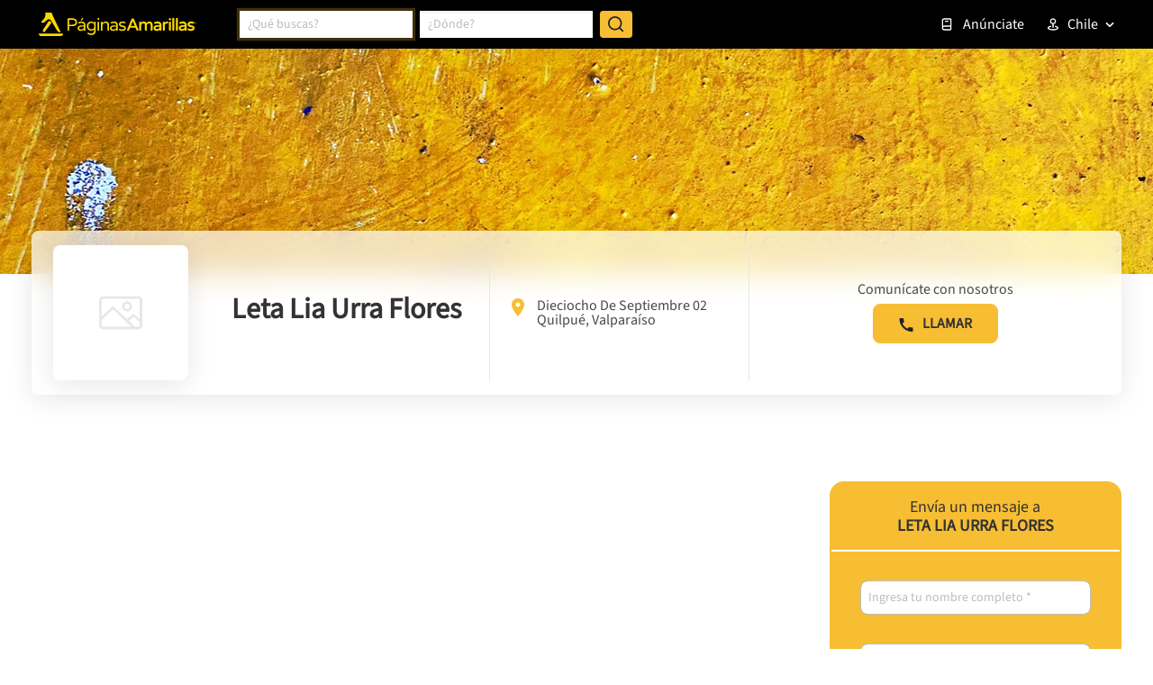

--- FILE ---
content_type: text/html; charset=utf-8
request_url: https://www.google.com/recaptcha/enterprise/anchor?ar=1&k=6LdlnwYqAAAAAG4xvwbFMR247f4IvCPWll5Do8Hh&co=aHR0cHM6Ly93d3cuYW1hcmlsbGFzLmNsOjQ0Mw..&hl=en&v=7gg7H51Q-naNfhmCP3_R47ho&size=invisible&anchor-ms=20000&execute-ms=15000&cb=zb8cca46a6yk
body_size: 48125
content:
<!DOCTYPE HTML><html dir="ltr" lang="en"><head><meta http-equiv="Content-Type" content="text/html; charset=UTF-8">
<meta http-equiv="X-UA-Compatible" content="IE=edge">
<title>reCAPTCHA</title>
<style type="text/css">
/* cyrillic-ext */
@font-face {
  font-family: 'Roboto';
  font-style: normal;
  font-weight: 400;
  font-stretch: 100%;
  src: url(//fonts.gstatic.com/s/roboto/v48/KFO7CnqEu92Fr1ME7kSn66aGLdTylUAMa3GUBHMdazTgWw.woff2) format('woff2');
  unicode-range: U+0460-052F, U+1C80-1C8A, U+20B4, U+2DE0-2DFF, U+A640-A69F, U+FE2E-FE2F;
}
/* cyrillic */
@font-face {
  font-family: 'Roboto';
  font-style: normal;
  font-weight: 400;
  font-stretch: 100%;
  src: url(//fonts.gstatic.com/s/roboto/v48/KFO7CnqEu92Fr1ME7kSn66aGLdTylUAMa3iUBHMdazTgWw.woff2) format('woff2');
  unicode-range: U+0301, U+0400-045F, U+0490-0491, U+04B0-04B1, U+2116;
}
/* greek-ext */
@font-face {
  font-family: 'Roboto';
  font-style: normal;
  font-weight: 400;
  font-stretch: 100%;
  src: url(//fonts.gstatic.com/s/roboto/v48/KFO7CnqEu92Fr1ME7kSn66aGLdTylUAMa3CUBHMdazTgWw.woff2) format('woff2');
  unicode-range: U+1F00-1FFF;
}
/* greek */
@font-face {
  font-family: 'Roboto';
  font-style: normal;
  font-weight: 400;
  font-stretch: 100%;
  src: url(//fonts.gstatic.com/s/roboto/v48/KFO7CnqEu92Fr1ME7kSn66aGLdTylUAMa3-UBHMdazTgWw.woff2) format('woff2');
  unicode-range: U+0370-0377, U+037A-037F, U+0384-038A, U+038C, U+038E-03A1, U+03A3-03FF;
}
/* math */
@font-face {
  font-family: 'Roboto';
  font-style: normal;
  font-weight: 400;
  font-stretch: 100%;
  src: url(//fonts.gstatic.com/s/roboto/v48/KFO7CnqEu92Fr1ME7kSn66aGLdTylUAMawCUBHMdazTgWw.woff2) format('woff2');
  unicode-range: U+0302-0303, U+0305, U+0307-0308, U+0310, U+0312, U+0315, U+031A, U+0326-0327, U+032C, U+032F-0330, U+0332-0333, U+0338, U+033A, U+0346, U+034D, U+0391-03A1, U+03A3-03A9, U+03B1-03C9, U+03D1, U+03D5-03D6, U+03F0-03F1, U+03F4-03F5, U+2016-2017, U+2034-2038, U+203C, U+2040, U+2043, U+2047, U+2050, U+2057, U+205F, U+2070-2071, U+2074-208E, U+2090-209C, U+20D0-20DC, U+20E1, U+20E5-20EF, U+2100-2112, U+2114-2115, U+2117-2121, U+2123-214F, U+2190, U+2192, U+2194-21AE, U+21B0-21E5, U+21F1-21F2, U+21F4-2211, U+2213-2214, U+2216-22FF, U+2308-230B, U+2310, U+2319, U+231C-2321, U+2336-237A, U+237C, U+2395, U+239B-23B7, U+23D0, U+23DC-23E1, U+2474-2475, U+25AF, U+25B3, U+25B7, U+25BD, U+25C1, U+25CA, U+25CC, U+25FB, U+266D-266F, U+27C0-27FF, U+2900-2AFF, U+2B0E-2B11, U+2B30-2B4C, U+2BFE, U+3030, U+FF5B, U+FF5D, U+1D400-1D7FF, U+1EE00-1EEFF;
}
/* symbols */
@font-face {
  font-family: 'Roboto';
  font-style: normal;
  font-weight: 400;
  font-stretch: 100%;
  src: url(//fonts.gstatic.com/s/roboto/v48/KFO7CnqEu92Fr1ME7kSn66aGLdTylUAMaxKUBHMdazTgWw.woff2) format('woff2');
  unicode-range: U+0001-000C, U+000E-001F, U+007F-009F, U+20DD-20E0, U+20E2-20E4, U+2150-218F, U+2190, U+2192, U+2194-2199, U+21AF, U+21E6-21F0, U+21F3, U+2218-2219, U+2299, U+22C4-22C6, U+2300-243F, U+2440-244A, U+2460-24FF, U+25A0-27BF, U+2800-28FF, U+2921-2922, U+2981, U+29BF, U+29EB, U+2B00-2BFF, U+4DC0-4DFF, U+FFF9-FFFB, U+10140-1018E, U+10190-1019C, U+101A0, U+101D0-101FD, U+102E0-102FB, U+10E60-10E7E, U+1D2C0-1D2D3, U+1D2E0-1D37F, U+1F000-1F0FF, U+1F100-1F1AD, U+1F1E6-1F1FF, U+1F30D-1F30F, U+1F315, U+1F31C, U+1F31E, U+1F320-1F32C, U+1F336, U+1F378, U+1F37D, U+1F382, U+1F393-1F39F, U+1F3A7-1F3A8, U+1F3AC-1F3AF, U+1F3C2, U+1F3C4-1F3C6, U+1F3CA-1F3CE, U+1F3D4-1F3E0, U+1F3ED, U+1F3F1-1F3F3, U+1F3F5-1F3F7, U+1F408, U+1F415, U+1F41F, U+1F426, U+1F43F, U+1F441-1F442, U+1F444, U+1F446-1F449, U+1F44C-1F44E, U+1F453, U+1F46A, U+1F47D, U+1F4A3, U+1F4B0, U+1F4B3, U+1F4B9, U+1F4BB, U+1F4BF, U+1F4C8-1F4CB, U+1F4D6, U+1F4DA, U+1F4DF, U+1F4E3-1F4E6, U+1F4EA-1F4ED, U+1F4F7, U+1F4F9-1F4FB, U+1F4FD-1F4FE, U+1F503, U+1F507-1F50B, U+1F50D, U+1F512-1F513, U+1F53E-1F54A, U+1F54F-1F5FA, U+1F610, U+1F650-1F67F, U+1F687, U+1F68D, U+1F691, U+1F694, U+1F698, U+1F6AD, U+1F6B2, U+1F6B9-1F6BA, U+1F6BC, U+1F6C6-1F6CF, U+1F6D3-1F6D7, U+1F6E0-1F6EA, U+1F6F0-1F6F3, U+1F6F7-1F6FC, U+1F700-1F7FF, U+1F800-1F80B, U+1F810-1F847, U+1F850-1F859, U+1F860-1F887, U+1F890-1F8AD, U+1F8B0-1F8BB, U+1F8C0-1F8C1, U+1F900-1F90B, U+1F93B, U+1F946, U+1F984, U+1F996, U+1F9E9, U+1FA00-1FA6F, U+1FA70-1FA7C, U+1FA80-1FA89, U+1FA8F-1FAC6, U+1FACE-1FADC, U+1FADF-1FAE9, U+1FAF0-1FAF8, U+1FB00-1FBFF;
}
/* vietnamese */
@font-face {
  font-family: 'Roboto';
  font-style: normal;
  font-weight: 400;
  font-stretch: 100%;
  src: url(//fonts.gstatic.com/s/roboto/v48/KFO7CnqEu92Fr1ME7kSn66aGLdTylUAMa3OUBHMdazTgWw.woff2) format('woff2');
  unicode-range: U+0102-0103, U+0110-0111, U+0128-0129, U+0168-0169, U+01A0-01A1, U+01AF-01B0, U+0300-0301, U+0303-0304, U+0308-0309, U+0323, U+0329, U+1EA0-1EF9, U+20AB;
}
/* latin-ext */
@font-face {
  font-family: 'Roboto';
  font-style: normal;
  font-weight: 400;
  font-stretch: 100%;
  src: url(//fonts.gstatic.com/s/roboto/v48/KFO7CnqEu92Fr1ME7kSn66aGLdTylUAMa3KUBHMdazTgWw.woff2) format('woff2');
  unicode-range: U+0100-02BA, U+02BD-02C5, U+02C7-02CC, U+02CE-02D7, U+02DD-02FF, U+0304, U+0308, U+0329, U+1D00-1DBF, U+1E00-1E9F, U+1EF2-1EFF, U+2020, U+20A0-20AB, U+20AD-20C0, U+2113, U+2C60-2C7F, U+A720-A7FF;
}
/* latin */
@font-face {
  font-family: 'Roboto';
  font-style: normal;
  font-weight: 400;
  font-stretch: 100%;
  src: url(//fonts.gstatic.com/s/roboto/v48/KFO7CnqEu92Fr1ME7kSn66aGLdTylUAMa3yUBHMdazQ.woff2) format('woff2');
  unicode-range: U+0000-00FF, U+0131, U+0152-0153, U+02BB-02BC, U+02C6, U+02DA, U+02DC, U+0304, U+0308, U+0329, U+2000-206F, U+20AC, U+2122, U+2191, U+2193, U+2212, U+2215, U+FEFF, U+FFFD;
}
/* cyrillic-ext */
@font-face {
  font-family: 'Roboto';
  font-style: normal;
  font-weight: 500;
  font-stretch: 100%;
  src: url(//fonts.gstatic.com/s/roboto/v48/KFO7CnqEu92Fr1ME7kSn66aGLdTylUAMa3GUBHMdazTgWw.woff2) format('woff2');
  unicode-range: U+0460-052F, U+1C80-1C8A, U+20B4, U+2DE0-2DFF, U+A640-A69F, U+FE2E-FE2F;
}
/* cyrillic */
@font-face {
  font-family: 'Roboto';
  font-style: normal;
  font-weight: 500;
  font-stretch: 100%;
  src: url(//fonts.gstatic.com/s/roboto/v48/KFO7CnqEu92Fr1ME7kSn66aGLdTylUAMa3iUBHMdazTgWw.woff2) format('woff2');
  unicode-range: U+0301, U+0400-045F, U+0490-0491, U+04B0-04B1, U+2116;
}
/* greek-ext */
@font-face {
  font-family: 'Roboto';
  font-style: normal;
  font-weight: 500;
  font-stretch: 100%;
  src: url(//fonts.gstatic.com/s/roboto/v48/KFO7CnqEu92Fr1ME7kSn66aGLdTylUAMa3CUBHMdazTgWw.woff2) format('woff2');
  unicode-range: U+1F00-1FFF;
}
/* greek */
@font-face {
  font-family: 'Roboto';
  font-style: normal;
  font-weight: 500;
  font-stretch: 100%;
  src: url(//fonts.gstatic.com/s/roboto/v48/KFO7CnqEu92Fr1ME7kSn66aGLdTylUAMa3-UBHMdazTgWw.woff2) format('woff2');
  unicode-range: U+0370-0377, U+037A-037F, U+0384-038A, U+038C, U+038E-03A1, U+03A3-03FF;
}
/* math */
@font-face {
  font-family: 'Roboto';
  font-style: normal;
  font-weight: 500;
  font-stretch: 100%;
  src: url(//fonts.gstatic.com/s/roboto/v48/KFO7CnqEu92Fr1ME7kSn66aGLdTylUAMawCUBHMdazTgWw.woff2) format('woff2');
  unicode-range: U+0302-0303, U+0305, U+0307-0308, U+0310, U+0312, U+0315, U+031A, U+0326-0327, U+032C, U+032F-0330, U+0332-0333, U+0338, U+033A, U+0346, U+034D, U+0391-03A1, U+03A3-03A9, U+03B1-03C9, U+03D1, U+03D5-03D6, U+03F0-03F1, U+03F4-03F5, U+2016-2017, U+2034-2038, U+203C, U+2040, U+2043, U+2047, U+2050, U+2057, U+205F, U+2070-2071, U+2074-208E, U+2090-209C, U+20D0-20DC, U+20E1, U+20E5-20EF, U+2100-2112, U+2114-2115, U+2117-2121, U+2123-214F, U+2190, U+2192, U+2194-21AE, U+21B0-21E5, U+21F1-21F2, U+21F4-2211, U+2213-2214, U+2216-22FF, U+2308-230B, U+2310, U+2319, U+231C-2321, U+2336-237A, U+237C, U+2395, U+239B-23B7, U+23D0, U+23DC-23E1, U+2474-2475, U+25AF, U+25B3, U+25B7, U+25BD, U+25C1, U+25CA, U+25CC, U+25FB, U+266D-266F, U+27C0-27FF, U+2900-2AFF, U+2B0E-2B11, U+2B30-2B4C, U+2BFE, U+3030, U+FF5B, U+FF5D, U+1D400-1D7FF, U+1EE00-1EEFF;
}
/* symbols */
@font-face {
  font-family: 'Roboto';
  font-style: normal;
  font-weight: 500;
  font-stretch: 100%;
  src: url(//fonts.gstatic.com/s/roboto/v48/KFO7CnqEu92Fr1ME7kSn66aGLdTylUAMaxKUBHMdazTgWw.woff2) format('woff2');
  unicode-range: U+0001-000C, U+000E-001F, U+007F-009F, U+20DD-20E0, U+20E2-20E4, U+2150-218F, U+2190, U+2192, U+2194-2199, U+21AF, U+21E6-21F0, U+21F3, U+2218-2219, U+2299, U+22C4-22C6, U+2300-243F, U+2440-244A, U+2460-24FF, U+25A0-27BF, U+2800-28FF, U+2921-2922, U+2981, U+29BF, U+29EB, U+2B00-2BFF, U+4DC0-4DFF, U+FFF9-FFFB, U+10140-1018E, U+10190-1019C, U+101A0, U+101D0-101FD, U+102E0-102FB, U+10E60-10E7E, U+1D2C0-1D2D3, U+1D2E0-1D37F, U+1F000-1F0FF, U+1F100-1F1AD, U+1F1E6-1F1FF, U+1F30D-1F30F, U+1F315, U+1F31C, U+1F31E, U+1F320-1F32C, U+1F336, U+1F378, U+1F37D, U+1F382, U+1F393-1F39F, U+1F3A7-1F3A8, U+1F3AC-1F3AF, U+1F3C2, U+1F3C4-1F3C6, U+1F3CA-1F3CE, U+1F3D4-1F3E0, U+1F3ED, U+1F3F1-1F3F3, U+1F3F5-1F3F7, U+1F408, U+1F415, U+1F41F, U+1F426, U+1F43F, U+1F441-1F442, U+1F444, U+1F446-1F449, U+1F44C-1F44E, U+1F453, U+1F46A, U+1F47D, U+1F4A3, U+1F4B0, U+1F4B3, U+1F4B9, U+1F4BB, U+1F4BF, U+1F4C8-1F4CB, U+1F4D6, U+1F4DA, U+1F4DF, U+1F4E3-1F4E6, U+1F4EA-1F4ED, U+1F4F7, U+1F4F9-1F4FB, U+1F4FD-1F4FE, U+1F503, U+1F507-1F50B, U+1F50D, U+1F512-1F513, U+1F53E-1F54A, U+1F54F-1F5FA, U+1F610, U+1F650-1F67F, U+1F687, U+1F68D, U+1F691, U+1F694, U+1F698, U+1F6AD, U+1F6B2, U+1F6B9-1F6BA, U+1F6BC, U+1F6C6-1F6CF, U+1F6D3-1F6D7, U+1F6E0-1F6EA, U+1F6F0-1F6F3, U+1F6F7-1F6FC, U+1F700-1F7FF, U+1F800-1F80B, U+1F810-1F847, U+1F850-1F859, U+1F860-1F887, U+1F890-1F8AD, U+1F8B0-1F8BB, U+1F8C0-1F8C1, U+1F900-1F90B, U+1F93B, U+1F946, U+1F984, U+1F996, U+1F9E9, U+1FA00-1FA6F, U+1FA70-1FA7C, U+1FA80-1FA89, U+1FA8F-1FAC6, U+1FACE-1FADC, U+1FADF-1FAE9, U+1FAF0-1FAF8, U+1FB00-1FBFF;
}
/* vietnamese */
@font-face {
  font-family: 'Roboto';
  font-style: normal;
  font-weight: 500;
  font-stretch: 100%;
  src: url(//fonts.gstatic.com/s/roboto/v48/KFO7CnqEu92Fr1ME7kSn66aGLdTylUAMa3OUBHMdazTgWw.woff2) format('woff2');
  unicode-range: U+0102-0103, U+0110-0111, U+0128-0129, U+0168-0169, U+01A0-01A1, U+01AF-01B0, U+0300-0301, U+0303-0304, U+0308-0309, U+0323, U+0329, U+1EA0-1EF9, U+20AB;
}
/* latin-ext */
@font-face {
  font-family: 'Roboto';
  font-style: normal;
  font-weight: 500;
  font-stretch: 100%;
  src: url(//fonts.gstatic.com/s/roboto/v48/KFO7CnqEu92Fr1ME7kSn66aGLdTylUAMa3KUBHMdazTgWw.woff2) format('woff2');
  unicode-range: U+0100-02BA, U+02BD-02C5, U+02C7-02CC, U+02CE-02D7, U+02DD-02FF, U+0304, U+0308, U+0329, U+1D00-1DBF, U+1E00-1E9F, U+1EF2-1EFF, U+2020, U+20A0-20AB, U+20AD-20C0, U+2113, U+2C60-2C7F, U+A720-A7FF;
}
/* latin */
@font-face {
  font-family: 'Roboto';
  font-style: normal;
  font-weight: 500;
  font-stretch: 100%;
  src: url(//fonts.gstatic.com/s/roboto/v48/KFO7CnqEu92Fr1ME7kSn66aGLdTylUAMa3yUBHMdazQ.woff2) format('woff2');
  unicode-range: U+0000-00FF, U+0131, U+0152-0153, U+02BB-02BC, U+02C6, U+02DA, U+02DC, U+0304, U+0308, U+0329, U+2000-206F, U+20AC, U+2122, U+2191, U+2193, U+2212, U+2215, U+FEFF, U+FFFD;
}
/* cyrillic-ext */
@font-face {
  font-family: 'Roboto';
  font-style: normal;
  font-weight: 900;
  font-stretch: 100%;
  src: url(//fonts.gstatic.com/s/roboto/v48/KFO7CnqEu92Fr1ME7kSn66aGLdTylUAMa3GUBHMdazTgWw.woff2) format('woff2');
  unicode-range: U+0460-052F, U+1C80-1C8A, U+20B4, U+2DE0-2DFF, U+A640-A69F, U+FE2E-FE2F;
}
/* cyrillic */
@font-face {
  font-family: 'Roboto';
  font-style: normal;
  font-weight: 900;
  font-stretch: 100%;
  src: url(//fonts.gstatic.com/s/roboto/v48/KFO7CnqEu92Fr1ME7kSn66aGLdTylUAMa3iUBHMdazTgWw.woff2) format('woff2');
  unicode-range: U+0301, U+0400-045F, U+0490-0491, U+04B0-04B1, U+2116;
}
/* greek-ext */
@font-face {
  font-family: 'Roboto';
  font-style: normal;
  font-weight: 900;
  font-stretch: 100%;
  src: url(//fonts.gstatic.com/s/roboto/v48/KFO7CnqEu92Fr1ME7kSn66aGLdTylUAMa3CUBHMdazTgWw.woff2) format('woff2');
  unicode-range: U+1F00-1FFF;
}
/* greek */
@font-face {
  font-family: 'Roboto';
  font-style: normal;
  font-weight: 900;
  font-stretch: 100%;
  src: url(//fonts.gstatic.com/s/roboto/v48/KFO7CnqEu92Fr1ME7kSn66aGLdTylUAMa3-UBHMdazTgWw.woff2) format('woff2');
  unicode-range: U+0370-0377, U+037A-037F, U+0384-038A, U+038C, U+038E-03A1, U+03A3-03FF;
}
/* math */
@font-face {
  font-family: 'Roboto';
  font-style: normal;
  font-weight: 900;
  font-stretch: 100%;
  src: url(//fonts.gstatic.com/s/roboto/v48/KFO7CnqEu92Fr1ME7kSn66aGLdTylUAMawCUBHMdazTgWw.woff2) format('woff2');
  unicode-range: U+0302-0303, U+0305, U+0307-0308, U+0310, U+0312, U+0315, U+031A, U+0326-0327, U+032C, U+032F-0330, U+0332-0333, U+0338, U+033A, U+0346, U+034D, U+0391-03A1, U+03A3-03A9, U+03B1-03C9, U+03D1, U+03D5-03D6, U+03F0-03F1, U+03F4-03F5, U+2016-2017, U+2034-2038, U+203C, U+2040, U+2043, U+2047, U+2050, U+2057, U+205F, U+2070-2071, U+2074-208E, U+2090-209C, U+20D0-20DC, U+20E1, U+20E5-20EF, U+2100-2112, U+2114-2115, U+2117-2121, U+2123-214F, U+2190, U+2192, U+2194-21AE, U+21B0-21E5, U+21F1-21F2, U+21F4-2211, U+2213-2214, U+2216-22FF, U+2308-230B, U+2310, U+2319, U+231C-2321, U+2336-237A, U+237C, U+2395, U+239B-23B7, U+23D0, U+23DC-23E1, U+2474-2475, U+25AF, U+25B3, U+25B7, U+25BD, U+25C1, U+25CA, U+25CC, U+25FB, U+266D-266F, U+27C0-27FF, U+2900-2AFF, U+2B0E-2B11, U+2B30-2B4C, U+2BFE, U+3030, U+FF5B, U+FF5D, U+1D400-1D7FF, U+1EE00-1EEFF;
}
/* symbols */
@font-face {
  font-family: 'Roboto';
  font-style: normal;
  font-weight: 900;
  font-stretch: 100%;
  src: url(//fonts.gstatic.com/s/roboto/v48/KFO7CnqEu92Fr1ME7kSn66aGLdTylUAMaxKUBHMdazTgWw.woff2) format('woff2');
  unicode-range: U+0001-000C, U+000E-001F, U+007F-009F, U+20DD-20E0, U+20E2-20E4, U+2150-218F, U+2190, U+2192, U+2194-2199, U+21AF, U+21E6-21F0, U+21F3, U+2218-2219, U+2299, U+22C4-22C6, U+2300-243F, U+2440-244A, U+2460-24FF, U+25A0-27BF, U+2800-28FF, U+2921-2922, U+2981, U+29BF, U+29EB, U+2B00-2BFF, U+4DC0-4DFF, U+FFF9-FFFB, U+10140-1018E, U+10190-1019C, U+101A0, U+101D0-101FD, U+102E0-102FB, U+10E60-10E7E, U+1D2C0-1D2D3, U+1D2E0-1D37F, U+1F000-1F0FF, U+1F100-1F1AD, U+1F1E6-1F1FF, U+1F30D-1F30F, U+1F315, U+1F31C, U+1F31E, U+1F320-1F32C, U+1F336, U+1F378, U+1F37D, U+1F382, U+1F393-1F39F, U+1F3A7-1F3A8, U+1F3AC-1F3AF, U+1F3C2, U+1F3C4-1F3C6, U+1F3CA-1F3CE, U+1F3D4-1F3E0, U+1F3ED, U+1F3F1-1F3F3, U+1F3F5-1F3F7, U+1F408, U+1F415, U+1F41F, U+1F426, U+1F43F, U+1F441-1F442, U+1F444, U+1F446-1F449, U+1F44C-1F44E, U+1F453, U+1F46A, U+1F47D, U+1F4A3, U+1F4B0, U+1F4B3, U+1F4B9, U+1F4BB, U+1F4BF, U+1F4C8-1F4CB, U+1F4D6, U+1F4DA, U+1F4DF, U+1F4E3-1F4E6, U+1F4EA-1F4ED, U+1F4F7, U+1F4F9-1F4FB, U+1F4FD-1F4FE, U+1F503, U+1F507-1F50B, U+1F50D, U+1F512-1F513, U+1F53E-1F54A, U+1F54F-1F5FA, U+1F610, U+1F650-1F67F, U+1F687, U+1F68D, U+1F691, U+1F694, U+1F698, U+1F6AD, U+1F6B2, U+1F6B9-1F6BA, U+1F6BC, U+1F6C6-1F6CF, U+1F6D3-1F6D7, U+1F6E0-1F6EA, U+1F6F0-1F6F3, U+1F6F7-1F6FC, U+1F700-1F7FF, U+1F800-1F80B, U+1F810-1F847, U+1F850-1F859, U+1F860-1F887, U+1F890-1F8AD, U+1F8B0-1F8BB, U+1F8C0-1F8C1, U+1F900-1F90B, U+1F93B, U+1F946, U+1F984, U+1F996, U+1F9E9, U+1FA00-1FA6F, U+1FA70-1FA7C, U+1FA80-1FA89, U+1FA8F-1FAC6, U+1FACE-1FADC, U+1FADF-1FAE9, U+1FAF0-1FAF8, U+1FB00-1FBFF;
}
/* vietnamese */
@font-face {
  font-family: 'Roboto';
  font-style: normal;
  font-weight: 900;
  font-stretch: 100%;
  src: url(//fonts.gstatic.com/s/roboto/v48/KFO7CnqEu92Fr1ME7kSn66aGLdTylUAMa3OUBHMdazTgWw.woff2) format('woff2');
  unicode-range: U+0102-0103, U+0110-0111, U+0128-0129, U+0168-0169, U+01A0-01A1, U+01AF-01B0, U+0300-0301, U+0303-0304, U+0308-0309, U+0323, U+0329, U+1EA0-1EF9, U+20AB;
}
/* latin-ext */
@font-face {
  font-family: 'Roboto';
  font-style: normal;
  font-weight: 900;
  font-stretch: 100%;
  src: url(//fonts.gstatic.com/s/roboto/v48/KFO7CnqEu92Fr1ME7kSn66aGLdTylUAMa3KUBHMdazTgWw.woff2) format('woff2');
  unicode-range: U+0100-02BA, U+02BD-02C5, U+02C7-02CC, U+02CE-02D7, U+02DD-02FF, U+0304, U+0308, U+0329, U+1D00-1DBF, U+1E00-1E9F, U+1EF2-1EFF, U+2020, U+20A0-20AB, U+20AD-20C0, U+2113, U+2C60-2C7F, U+A720-A7FF;
}
/* latin */
@font-face {
  font-family: 'Roboto';
  font-style: normal;
  font-weight: 900;
  font-stretch: 100%;
  src: url(//fonts.gstatic.com/s/roboto/v48/KFO7CnqEu92Fr1ME7kSn66aGLdTylUAMa3yUBHMdazQ.woff2) format('woff2');
  unicode-range: U+0000-00FF, U+0131, U+0152-0153, U+02BB-02BC, U+02C6, U+02DA, U+02DC, U+0304, U+0308, U+0329, U+2000-206F, U+20AC, U+2122, U+2191, U+2193, U+2212, U+2215, U+FEFF, U+FFFD;
}

</style>
<link rel="stylesheet" type="text/css" href="https://www.gstatic.com/recaptcha/releases/7gg7H51Q-naNfhmCP3_R47ho/styles__ltr.css">
<script nonce="H8Gm9Nnoljrqp27vxX9ocQ" type="text/javascript">window['__recaptcha_api'] = 'https://www.google.com/recaptcha/enterprise/';</script>
<script type="text/javascript" src="https://www.gstatic.com/recaptcha/releases/7gg7H51Q-naNfhmCP3_R47ho/recaptcha__en.js" nonce="H8Gm9Nnoljrqp27vxX9ocQ">
      
    </script></head>
<body><div id="rc-anchor-alert" class="rc-anchor-alert"></div>
<input type="hidden" id="recaptcha-token" value="[base64]">
<script type="text/javascript" nonce="H8Gm9Nnoljrqp27vxX9ocQ">
      recaptcha.anchor.Main.init("[\x22ainput\x22,[\x22bgdata\x22,\x22\x22,\[base64]/[base64]/UltIKytdPWE6KGE8MjA0OD9SW0grK109YT4+NnwxOTI6KChhJjY0NTEyKT09NTUyOTYmJnErMTxoLmxlbmd0aCYmKGguY2hhckNvZGVBdChxKzEpJjY0NTEyKT09NTYzMjA/[base64]/MjU1OlI/[base64]/[base64]/[base64]/[base64]/[base64]/[base64]/[base64]/[base64]/[base64]/[base64]\x22,\[base64]\\u003d\x22,\x22HC53wpo9TsKFbMKlOQDDj3fDmsKULsO8UMOvWsK+ZmFCw5ISwpsvw6pbYsOBw5XCjV3DlsOpw6fCj8Kyw47Cr8Kcw6XCjcOEw6/DiDFFTntyc8K+wp4rT2jCjQHDsDLCk8KiAcK4w60afcKxAsK6acKOYF1oNcOYLlFoPz3CmzvDtB97M8Ovw4jDpsOuw6YfEWzDgGMqwrDDlDbCiUBdwqrDmMKaHAnDk1PCoMODOHPDnk/CicOxPsOvb8Kuw53DrsKkwos5w4TCk8ONfATCnSDCjUHCk1Npw5HDsFAFbEgXCcOwZ8Kpw5XDjcK+AsOOwpsINMO6wrXDpMKWw4fDoMKUwofCoAXCkgrCuHNxIFzDuA/ChADCn8O7McKgcFw/JXnCoMOIPUDDksO+w7HDmcOBHTI/wrnDlQDDkMKyw65pw7g0FsKfB8KqcMK6GRPDgk3CtsO0JE5aw5NpwqtRwpvDuls0cFc/PcOfw7FNWy/CncKQYcKCB8Kfw6NRw7PDvArChFnChQPDjsKVLcK7PWprPBhadcK4BsOgEcOaE3QRw7PCuG/DqcOsdsKVwpnCiMO9wqpsc8KYwp3CswXCqsKRwq3CljFrwpt6w4zCvsKxw4rCvn3DmxAcwqvCrcKkw4wcwpXDlwkOwrDCnmJZNsOLIsO3w4dSw6d2w57CvsO+AAl+w4hPw73CrmDDgFvDlGXDg2wLw61iYsKgT3/DjCQcZXIvbcKUwpLCkAB1w4/Dq8O1w4zDhH1zJVUIw4jDskjDlFs/CiJBXsKXwr8aasOkw5rDsBsGOcOkwqvCo8KRR8OPCcOGwoZaZ8OfKQg6cMOGw6XCicKHwq97w5U2a27CtR/[base64]/[base64]/CqG8RXsKeVTMmw53CmxxGd8OowqbChUXDmTwcwpxkwr0zMXXCtkDDn0/DvgfDsUzDkTHCkMOgwpIdw5hew4bCglhuwr1XwoDCpGHCq8K/w7rDhsOhbMOIwr1tOCVuwrrCscOiw4E5w7LCosKPERPDn1fDhmDCvcOWVsOrw4ltw5t0wptLw6gtw705w4DDpMKiV8OywrvDk8K6TMKfYcKJN8K0L8O/w6LCp3wkw5AtwoAawp7CkULDnWjCszHDrHXDshHCghsoRBwpwpzCiUjDtcKFNBpHAwLDqcKJbADDkhHDhg7Ci8K+w6LDj8K7fk/DsRcJwoMawqBKwoRYwo5xRsKnVU9cEVLCgcK6wrh2w4AaP8O/wpxxw47CvV7CscKVW8K5w73Ct8K+G8KOwoXCv8OTAcKLSsKDw6DDgcO3wqsKw69Fwq7DkEsWwqrDnhTDsMKnwpdXw4/CvsKVZS/[base64]/DvcK5WjPCojohcATCksOtM8K7w4fDkBPCkHM6XcKlw7lNw61RKgwbw5bDoMKyZMOddMKbwpNtwpHDhX/DjMKGDCrDtw7CjMOUw6BjGwPDhVFgwpoBw7cfLEHDisOOw454MX7Cr8O8RgLChx8NwqbCmmHCsXDDlUggw6TDnwTDu0V9E1Vhw5zCixLCl8K+bCVzYMOMJX7ClsOnw7bDpCvDnsKNdzgLwrJbwplMDHLCpy3Ds8O6w60gwrbCsx/DhiQjwrzDhCVAFX0Nwo8uwpTDjMOSw6gxwoVnb8OObEYUISp8eGjCkcKRwqRMwr8rw67ChcOLJsKEYcKgNlTCpWPDhsOjZw8RV2Rcw5BMBiTDvsKLRMKtwoPCvU3CtcKvwp7DicKAwpbDun3DmsOxUg/Dn8K5wr7Cs8Ojw6zDosKoIA3Cu2HDgcOVw4rCjcO0fMKSw4bDvR40JhE+f8OxWWFXP8OQMcOdJEtRwpzChcOBQMKkd38Uwp3DtlwIwq48CsKewpXCjUsDw5siNsKXw7PCj8OSw7LCp8K1NMKqeDRoIwvDlsO7w4AUwrlQYnYFw5/Dh1LDtsKbw5fCg8OKwqjCq8OZwr82dcK5QTnCj0LDssOJwqZLP8KZD2fChg/DisO7w6jDmsKnXRHCtMKjPgvCm1gQdMOAwonDo8Knw6kiEmFuQGjCg8KDw6AVfMOzNULDgMKdQnrCjcOmw7lLaMKJMcK9VcK4DMKpw7t5w5/CsigVwoVqw5HDpzpvwo7Ck0AyworDol1AIMOswppRw5fDq3vCrWoqwrzCpMOBw77Ct8KTw5JiN0s8QknCpD5Hd8KQR0TDqsK2TQwnRMOrwqk7Dw8DW8OZw6jDijXDisOAScObW8O/McKQw41YXwsMWxwNfCFDwofDpRgdBCgLw6p9w5YGw6PDsD1aazFANDnCpMKCw4x9WDgFNMOPwr/DuyXDgcOwDHfDuxZwKBN+wonCiwwzwqs5XknCvMOhwprCrQnDnCLDgykFw7fDmcKew6kgw7B8RkHCo8K8w6vDqMO/RMOkD8ObwodHw5k4aVvDh8KiwpDClAwoYnrCksOlTsKkw5Z+wo3ChxdrPMOaAMK3SgnCqhMMKk3Dj3/DgcKgwr8zasKTWsKDw6dKJsKbZcOBw7zCr1/CpcOvw7Y3QMO2SDsaOcOowqPCm8O+w5DCu39lw6FDwrXCuX4ncgsiw5HCkBnChUk1MRI8GC94w5DDnRBRNSxtK8Kgw4gUwr/CjcKPZ8K9wrl4JMOuTcKwbQR7w6/DryXDjMKNwqDCh1/DvlnDjSA1PmIIZVBvcsKowrs1wopiLitRw6XCojlZwqnChGE1wokBLGjDkUgLw4/CmsKew6oGP3/ClkHCtsOfSMKiw7XDgz0aJsKhw6DDp8KJEDcAwp/CnsKNfcOxwqzCiiLDsFRnT8KEwqDDgsO3WsKzwrduw7MsJ3XCgMKqHgBAOBrCgXzDt8KQw7LCpcOHw73Cr8OAQcKYwqfDniLDmSjDp1ADwrbDjcKwQsK3LcKrHU8pwq0uwowGeyfDqjtdw6rCoTfCkWxcwrjDpUHDrER7w7PDkWgOw61Ow6PDoxXCqjkww5/CkzlGOEtZcnfDozl5NMOnXVvCvsK/[base64]/[base64]/CisKJGjlUwprCvATCk3pJS8O3d8OUwqrCvsKPw7HCuMOtZQ/Cm8ODTSrDvzNFOGAqwowowq8cw4nDmMK8w7TCn8OSwoBeX2/[base64]/CgsOTUcORw7zCvcKUCsKMUMK2Dw/Du8KaFnzChsKlT8OrUknCgcOCRcO6w45bQcKLw5XCk1NMw6o8eGxBwq7DvljCjsOlwpnDlsOSCT9TwqfDpsOvwqnCikPClhdCwqtLQ8OqRsOxwpHDjMKhwqLCtAbCosKkX8OjL8KYw7/Cg31EbRtXZcOULcKNKcKnw7rChMODwp9dw4Uqw7fDigJeworDlhnDvXrCmXPCu2Qmw43Dk8KMO8OEwqpvaB8cwprCicOxDF3ChjFuwo0Hw698McKRSksuTsKWP2DDlwNCwrEMwq7DocO2bsK+YsO5wqZswqvCr8K/QsKeU8KzbsKKOlkiwpPCr8KZGArCv1vDucKmWFxeTzocMALCg8OkZMOgw5haG8Kcw4BdRSbCvS3CtWPCgHnCgMOzYxnDlMOoNMKtw4N9acKALk7CtsKnEAMFQcKuHQRow5ZCS8Kbcw3DrsOpwoLCtDZHfcK9eTszw70Vw5zCrMO6B8KkUsOzw4xCwrTDqMK/w73Dt1EIBMOewohvwpPDh3siw6PDhRzCtcKVwphkwpDDgznDhzp8woUqTsK2w7vCjE3DlsO6wpnDicOYw6k1McOdw40dOsKkTMKHdsKTwoTDnxI5w7RWWBwzVkYRdx/DpcKYPgDDpMOUZcOqw7LCmAfDpcK2dQkWPsO+XRk/TsOKHG7DkVAlKMOmw6PDrsKxaWbCtGvDocO8w5HCqMKBRMKGwpLCjyrCusKbw4NnwqIKChLDphwawptVwp5APG5Rwr7CjcKNN8OYcn7Cg1YLwq/DssOcw6TDjmhqw4TDlcKLc8KQUigAchXDsiQKJ8KVw77DmlYOb2RDWgLDiE3Dth4HwrkcLAbCnBPDjVdzDMOMw7/Cs2/Du8KEa3RAw7lJJHhYw4zCisOmw7AkwpMYw51gwpPDvTM1XVbCkGUpb8OXM8Kzwr7CpB/[base64]/[base64]/Cg8KPwr/Dt8OXw4NONA1Rw63ChMKXYsKIw5RqwrrCqcO3w73DlMOwLsO4w4LDiUEjw7VbeyMEwrkfH8KIAjB1w61owrrCsFpiw7zCvcOTRAoKfVjDnnTCisKOw5/Cq8KWw6VDWGcRwqzDlALDnMKABkElwrPCv8K1w6AHa1kTw4fDoljCjcOOwqIhX8KsUcKAwqTDny7DvMOewp9RwpQxIsO/w7wLUcK5w7XCrMKnwq/Cn0bDh8KywoREw6low5pvZsOtw4ppwq/[base64]/CpMOKOMKdGAbDnHTCpsOJw6EPOk3CmgfCtcORw7/DnEh9ccONw55ew5YlwolTZxRVAA8bw4/[base64]/DklhfK8KuwrrDqsKACMOJw7s3w4HCsTx4w4NdRcOiwoTDlsOQU8OeAEbChHgOUQVwUw3ChxTCg8KjRwkFwr3CkCd6wprDqsOVw73ClMOuX0XCnAvCsCzDqVEXGMO/[base64]/CocOvSsOIw4rDnsO9YcOJTWjCsMO5woF9w582Z8OKwoXDowvCuMKpaAlIwo8Hw63DjxzDrXrCiDEewphvOhTCusOewrTDscKLUcOZwpDCgw/DlhJwXwTChFEEM0Bawp/Ck8KHdsKyw49fwqrCrFbDscOUMUrCrcOOwo3Cn0cLw5VDwq7DoVzDjcOPwpwMwqMxEF7DjzTCtcKWw6omw5LCnsKJwqbCjcKeCAYLwp/DiAV3J2jCo8OuIsO5OcKfwoBcR8KCCMK4wo0sD3BRH1x+wqHDiEXCoCcaM8ObNWfDl8KVeVXCosKSasO3w6NaWHLCqRpqKQHDg2o1w5VxwpzCvVENw5IqIsKaeGsfHcOkw6EJwrpyVRJPB8Oow442RMKrXcKOesOWQyLCpMOQw7RBw67DtMOhw7/Cs8KBcyDDnMK8N8O/[base64]/DpsO0wplgEcKLwrYNYcOfw7tHw5MSDj0mw47CosOHwp/Cm8KidsOWw4czw5HCucOowq85w59GworDqw0KNh7Ck8KBQ8O+wphzTMOcCcKQRgDCmcOPL2B9wo3CtMK1P8KrF2TDnjTCgMKIUsKZKsOFQsOPwp8Iw73DvBVww78Za8O7w4PDpsO5eBc3w7/ChcOnUsKPc1plwrVHXMO7wrouK8KGNMKcwp4Sw5XCqmI/[base64]/CmjlbwrdOw4FqWVpdw4AsI8OaUMKMOSsUAVVJwpHDhcKIVHTDhAgdDQjCpWR+b8KICcK/[base64]/wpZaw6rDl0TCg0TDszEvFsKNDlp7VMKPDsKVwqvDp8KFXU0BwqTDgcOPwoFlw6/DgMKMdEzDkMKtVQHDjkc+wrQLR8KmYElDw5gdwpQKw63DjgHCmRdSw4rDoMKUw7JgVsOawr3Dv8KewrLDsQTDsBR9DkjClsOMOC8OwpdjwpJkw5/[base64]/UsOGG8Kyw7bCgsKew7h8Cjdzw4bCsMOuw6rCjcKEw6ssesOOVsOdw4JFwoLDmCLCuMKcw4XColHDoFViOAnDtcONw6YMw5XDmGfCjMOKW8K4FMK/w6DDjsOiw4Ylwq3CvC7ClMKDw73Cj2bCqcOmN8K/O8OicDbCl8KDZMK5CWxJwrVow5DDtmjDucOrw4Z1wroof31/w6HDvcKow4zDnsOuwr/DlsKuw4QAwqxDFMK1SMOWw5PCssKmw7XDiMOUwqQNw77DoAhefWkSXsOow5oWw6zCrTbDllrDvsKYwr7DpRrCqMOhwrRNw6LDtHfDrjE3w7hKEsKHV8KbY2vCtMK/w708HMKWTC1tMcKdwr5Nw73Cr3bDlcOmw70IIn0Zw6cdFmRYw5MIIMOWPDDDo8OyNn/[base64]/CiMO9HQAmVcOAw4DDlkIIGMKJw4/CvxnDnMK1w487VHRYwrHDvVrCqcOrw5g3wo7Cv8KewpXDjAJ6X2/[base64]/CimHDmMOODsOQw7rCj8Kswo/Ch8OGw7TDvREXI8OkJGrDvD8mw5PCrWNWwqdlM0rCmwbCkm/DucOuQsOALcOuTcO6TTRcG38TwpN9HcK3w6rDuWQuwo5fw5fDisKCOcK+w4gHwqzDhEzCkmE/I1DCknvCiQ5iw798w60LU3XCusKhw7PCisKQwpQUw5DDmMKNw4FOwp1fb8OEOMKhJMKjQsKpw6XCucOJw43Cl8ONLFklLSp5wpnDr8KqBQnCkE5/VsO1OsOhw6TCnMKNEsOla8K3wobDn8OTwqXDi8OXBzxMw6pmwpocEMO0P8O7JsOqw75dZMKNLxTDv3XDrcO/wrosYwPCvDrCr8OFUMO+DMKnC8K9w5MGGcKIbj4jfCjDpGLDn8KDw7NnNX3DgDRDRiNocQsCMcOgwpfDrMOufsOXFkEvCRrDt8OHTcKsX8KGwr1aQsOIwqo+EMKowoZrER0va3AqbT8xVMOnG2/[base64]/CsU9xwrMsb8OKwr/DoQ3CiMK2w556w5zDsRYWw4Yhw5fDlzbDhlDDhcKBw7jDowPDr8KpwpvCgcO7wpwFw4PDgSFqU2NmwqZwecKMfsKbF8OTwrJdbizDoV/DlAnDv8KpIUHDp8KUwpnCqj86wqfCtMOCNADCtl0RZMKgZ1DDnGkaO39fN8ODHEIlak3DiA3DhVHDpsKBw5/DhsOlesOuD2/Ds8KDZVNaOsK2w41TRzTCqnF4XMKUw4HCpMOaesOIwqzCpFHDusOKw4JPwrrDvxnCkMOuw6xOw6g8w57Ds8OuOMKow4ZVwpHDvmjDsDRkw4LDsznCmhjDscO9EcO0c8O4MGB/wqdPwocrwqfDkw5eTiUnwqxyJcK0IVA5wqHCpEAiNx/CicODQMOdwq5Hw4vCp8OqVMOcw47DkMKxYxbDn8KpaMO2w7XDkm1Lwp8ewo3DqsK/SFQRwpvDjxAiw7/[base64]/MWHCgMOnf8Oow6kqw5V/w65iw6M7YsOsSSdKwrB6w7nDqcKebERvw4jChDhFG8KFw7bDlcKAw6A0EnTChMO3ecOAMQXDmzTDl0/ClMK2MzTCnQvClmHCp8KwwqTCgR4eEGxjQCwKJ8K/SMOhw4rCqETDm1BXw6vClmdOZwnCgiHDgsOawpDDnk4+YMOHwpYkw4RVwo7Di8Kqw5ARbsOFIwc6wrokw6nCv8KlXwQoPgI/w6FAwr8rwr/[base64]/LlfChx7Cj8KcKcOANjfDgcOqKcKcPsK8w4XDpDssHALDt2UkwoV8wpvDg8KLW8KxNcKjLcO2w5TDv8ODwohSwrMTw5fDijTCkAJTYBRHw7oRwoTCjBdXeFocbnt6woc9WmpzK8KDwpXCoiHCjCEQF8O4w7dlw5gPwofDksOMwpY6BkPDhsKTKXnCvUA1woZ8wrLCo8K/esOhw4Ztw73CnH1MGcO2w5XDhX7CizTDmMKbw4ljw61yE31pwo/Dj8KCw5bChh9Ew5fDgsKzwotbWwNJwqzDoTzCrgw0w73CkDjCkjx5w6/[base64]/[base64]/[base64]/flzCgnzDjD9cwq8Mw4PDgw1BwpDDmR/[base64]/Dtx3Cnz9Zw4zDkcKZwrvCoMKrw5XCliXCrn/DscKvS8K/w6XCqMKuM8K+w4TClylnwoUxM8OLw7NfwrFLwqjCgsK+PMKMwpZswognZTLDssOZwqbDkwAuw47DgsO/OsORwpIhwqXDmW3Ct8KAwoPCp8KzAzfDpgbDmMOTw4o7wrLDvMKPwq1ow7FrFFXDjlbCmUbCv8OXPMKCw7wqOA3DpsOBwpR2IBHDq8KVw6XDmHjDh8ODw5bDp8OXXExOfMK3IQ/[base64]/DpMK6BsOQw5LCrFJFw6bDtMOFw746FU1Aw5HDqsKFeghTRWTDicO8w4HDpj5EGcKAwpzDpsO+wrDCg8KUEwPDnSLDmsKBD8Oow65FLEMgVkbDvFwgw6zDty9vL8OPworDncKNVg8zw7E/wqPDvHnDrmUbw4wnYsKacwp7w73CiUfCrRwfZWrDhU9kdcKhb8OCwrLDkBALwrswGsO9wrPDqsOgNsOow4bChcKhw4tzwqJ/[base64]/VkPDssK0KlvDgcKEZsK+XX7CmCV4wowWwpLComM1B8O2bQAUwoYSNsK/wp7DlF/[base64]/bcOOw57DnA3CjHxTX1zDqDAxZGgWw6XDiD/CjzHDhkHCmMOAwpHDkMKuPsObI8OwwqJsTzVqJ8Kew5jCrcOvE8O2D28nM8ONwqQaw6nDlmcdwrPDj8Ojw6c2wql/woTDrALDjB/DolLDt8KsQMKPVQttwq7DnHrDlxQqTlzCpx/[base64]/wq1xCcOBwpbDl8KKw63DtxrDqgYhAsKqfBB5w4jDrsKSQ8OCw5xUw4VpwpLDtUnDo8OHJMOJVl5IwqdPw5hVRnIcw61gw7nCmwFqw7xEOMOmwo7DisOmwr4zZMKkbQtJwqcBb8OMw6rDpwbDnlsPCx9vwpotwpXDjcKFw4PCtMKbw5jDqsOQYcORwrnCo2w4N8OPasK/[base64]/w6oowqJ7wqfDqMO/w6p5VkrDiMOOw7PDjUvCjsKPRsKCw6rDvVzCkmDDs8Osw5bDvxptGMK6CH/CoAfDksOSw4PCmz4gc0bCoGnDtcKjKsOuw6XDoAbCpnLDnChuw5LDscKYT2nDgRMlZx7DgsO0C8KbJnPCvifCj8K1AMKmQ8OJwo/DqVcxwpHDsMKvEXQYw4bDsCTDgEdpwrRXwqrDsUJKHSfDuz3CjBlvMn/[base64]/CpGRzMMKUJRAUBsKENMK3alI3DQsfDsKKw5Q9w4xcw5vDq8KKEsO/woYmw6TDq29Rw5tcQcKewoE6Y2kWw4sKesOlw7hCYcKkwrvDqcOpw4wAwqErwpZ6W1YRNsORw7Q/[base64]/IMOJW8OnwoTCnsOIw7oMwoPDnC48w64+wp8bw7kVwqbDgRTCuSbDjMOPwpfChWAbwozDpcOwJ15/wqDDkV/CpAXDtmTDtGRuwowTw7QFw5YwEj02Nnx4KMOGBMOTwqIHw4LCr1RbIjotw7/ClMOiEsO3f1QiwojDl8KZw5PDtMOYwqkOw57DtcODJsKCw6bChMO8Tjcnw5jCoH3CgXnCiUvCuh/CmknCgDYrRHk8wqwawpnDoWBPwovCg8OKwrTDhcO6w6AdwpJgNMOIwp1BC1Qpw5BKG8OrwoFAw48GQFAQw44hVS7Co8O5FwFNwr/DmBXDuMKQwqXCosK/wpbDq8KLBcKbccOGwqh0KDUeHhvCkMKXSMOSQMKpccOzwprDsCHCqQvDo1FabHByM8KKVDfCh1TDgU7Du8KKNsKZAMOiwrwOd3/DpMOcw6zDpsKEI8Kbwrhaw67DtxfCoR5+D2pYwpjCvcObw7/CpsOcwrUAw7VFP8KzEnvCkMK6w740woLCnUbDnlYgw6PCgmRZWsKUw6rCl21mwrU1MMKPw79WKC1adDteZ8O+QXUyWsOdwpwNQltGw4ZIwoLCo8KiSsOWwpbDqBXDusK0FsKtwoM+QsKpw45vwrkBJsOHS8O/ZWHCpnTDvkbCicKZRMOfwrx+WMOtw7AmYcOKBcO3RQrDvsOHBz7CvwnDicK/[base64]/DmCxhwo/DvB1JwpTDm8KSFiXDs8OKwqAQw5rCu2/Dk2PDtcKcwpJrw5fDlB3Dm8K2wohUYcKVeS/DqcORwocefsKlOMKmwohyw68sE8OowpE0w68QN03CnTIVw7ptUxPDmjMqJBfDnh3CkFQqwogEw47DhEhgQ8OrdMKzAxXCnsOuwq/Cn25cwo3CkcOIWMO0J8KiX1wZwrfDmcO9RcKxw594woIfwpzCrDbChHJ+QFc0QMOaw5ATMcKfw4PCi8KbwrQxSit6wpjDuBrCgMKZQF06MUPCpizDtAAkUl13w7/DsVpfZ8KEZ8KxOwLCgsOSw7fDgRTDtsOGPBbDhMK7wpBZw5AUbR1sUw/[base64]/CoXLDpzlKUnbDoMOvwpfCv8OjKcK1w7Q5woPDpg0nwpvClEZAWsKkw6zCqsKDKsKwwrIwwqbDkMOBSsK1wqrCpxXCmcOiYn4EGFZ1w4DCkEDClMOqwr13w6DCvMKhwqbDpcKpw4ope3owwohXwrdTARgsa8KqMXDCoxJ/eMO2wooww6B7wqvCuBjCsMKSInHDg8KLwqJIw6guRMOYwonCo2RZFsKKwqBrdGTCtippw4bDtRfCkMKfIcKnNcKbBMOuw5UUwrvCl8OWfcOowq/CusOrblswwqFiwoXDv8OeR8Odw717w5/DvcKrwqcueWbCisKsV8OfCcOsTFJHwr9fKG9/wprDgMK5wrpBY8K+RsO6OcKpwqPDqWrDiiRfw73CqcO6wo7Dlw3CuEU7wpAmZm7Cgy1UZsKZw48Mw6XDmsK1OggYNsKbIMOEwq/Ds8K1w6HCrsOvCQDDnMOER8KJwrTDgSHCv8KJLxdIwp0wwr7DosK+w4MADsKuSwrDicKnw6DDuVrDjsOqS8OTw78EdUYnS1ErBmNow6XDj8K2cQlYw7/DsW0Yw4VJFcKnwpnCpsOZw7jDrEcYZzsBaxNgGHFdw4zCg30vKcKjwoIQw6zCvUpmE8OkVMKOXcK0w7LDk8OZWElifD/Cg08tPsO+BV3Co30CwrLDs8KGUcOnw4zCsk7CnMKXw7Ruwo5PY8K0w5bDq8Kfw6Byw5jDksKfwoPDoVTCsh7CkDLCicKPw4/CijvDksOOw5jDicOLPxkrw4hTwqNyQcO1d1DDicKLUhDDhcOmAm/[base64]/Dmw7CtMO4G8OzUcK5IMORecKjYcKhwroeAhLCk1HDrgIKwotqwpZmfVU5GsKkP8OLMsOAXcOKU8Olwq7CtFDCv8KRwpMTY8OmNsOJw4AiNcKNcsO2wq/DsRIXwp5CVDfDhMKtWsOZC8O7w7Raw73CisOLFDB7VMKeBsOEfsKxDA9DMcKDw67CmjHDjsOuwptbEMO7HXU2ZsOiw4jCmcK4YsO4woYGTcKUw6Q6UnfClHTDpMO3wp1vYcO9wrQzTlsCw7kFAsKDK8OOw7tMZcKQa2lSwrPCuMObwokvw6jCnMK/IEDDoGXCkWJOPsKEw79wwo7CoQxjU2gOaEEEwrxbLQcDfMO3PXxBGnPClsOuH8Kywq/Cj8OEw4LDk15+H8KOw4HCgilOYMOnw7dMSkTChiInQWMLwqrDkMO5wrrCglfDmXEef8KiWA8qw5nDsgNuwrPDux7CpUBuwpHCnioTBGbDpGF3wrvDgULClcK6wqh/TMKIwqxrPGHDiRDDuAV/[base64]/w4oEOcOBw4ZuEMO9FsOvwoVZO3l7wo3DkcOOWBfDmMOEw5dqw6DDosK2wqbDm2nDo8K/wrRfb8KPbgLCosK6w57DhxhjLMOuw4FfwrPDsBgPw7DDucKpw6zDosKlw40Gw6nCscOowqdyKjdEVUsUKybCjTlVPEMfLwQzw6Nuw4BFXMOxw603ZBbDjMOWPMKEwokYwp4Xw4nCgsOqQBFLc2/DqHlFwqXDgyZew7jDpcOiE8KAdSnCq8ONOXfCrDUwWx/[base64]/fyXCrcOfwpdbJg/CujZ6wrXDqsKNI8OSwoRpKMKvwpTDmsOKw47CgibCgsOewptxTDPCn8KlSMOEWMK7WRYUMR0TXjLDoMKwwrbDuxDDj8OwwqB9Y8K+wopWCsOoW8KCYcKgOErDuGnDn8K6EjDDj8OyGlkgecKCLBtVScKrLHrDhMOqw6wuw5/[base64]/dHHDmljCvl/ClGzDhcOtWBHDoiZ0w7nDrTXCvMKJHHFDw6XCisOkw6UCw6x1CStuchtBKcKQw69Lw5c9w5zDhgI3w4QGw7NjwqYTwrDCisKxLcKbG2teP8KowoMML8OEw7LDqcKRw5pBd8Kew5ppCH55TcKkSH/[base64]/DkcOMwoVnGVPDnsK7QsK/AsOtwpxrGAvCpMKjdT3DlcKoBWVgQsOuwofCixbCl8ORwonCmybCricOw4zDkMKWZ8Kyw4fCjsKGw5/CqkPDtiwLCcOdDznCt2DDkE4iB8KbCzINw6kVFzRSFsOBwqDCk8KBVcKNw73DrFwEwooiw7zCiQ/Cr8OfwoduwpLDmBLDl0XDkUlqX8K+B0XCnCzCgDLCvcOWw7k1w67CscOlKT/[base64]/a8KUwr0IMMOHLcOaXhp6wqvDjcOfwoUdPErCgAnCh8KBJzFZasKgD1/Cq2fCqmpmUWI8wrTDuMO6wo/ClU3DksOTwqAQJsKXw6nCnGzCmsKxT8Oaw5kEAsOFw67DmF7DowTDicKZwpjCujHDnMKYUsOgw5bCqW4PGcK1w4ZmbcObWC5gWsOyw54qwrhjwqfDqSYdwpDDjCtOLVINFMKDOC42MlLDkWZyaExiAChNYivDu2/DlCnCom3CkcKyBEXDgCvDgVt5w6PDpwECw4g5w6LDgFfDrAw5fgnDu2YOwrLCmUbDs8OFZmvDpGpewq1NN0PCrsK7w4tRwp/CgCMxQCsbwoA/[base64]/Cr0LCgsK9CMK5wqACVALCgQDCvsO/w4fCq8OLw4TClnDCssOmwpDDjcKJwobChcO/W8KrUk44DC3DtsOtw53DtUFVWhQBRcOoE0cjwpfDqGbChsOTwofDrcOHwqLDoBzDgR4xw6PCgzbCjUQFw4DCisKGPcK5w7vDlsOOw6MIwotuw7/Cl0Rkw6MHw5J3XcKswr7Dt8OACcKxw5TCox/CpcK+wpXDl8KgUUXCrcOfw7Qdw5Zcw6kCw5kZwqPDpFbCgsKhw4nDgcK/w5nCgcOCw6VLwoLDpCPDsFJcwpDCrwHCm8OQCCd9SC/DmH7ColQiI3AHw6TCo8KLwq/DmsKZKcOnLGo2w75Xw7ZMw5LDmcKew58CH8OdMFMnLMKgw6c9w5h8UzttwqwDCcOUwoMDwpzCt8Oxw7QXwrXCtMK6ScOPJsK9dMKdw5fDhcO0wrQ9LTAHckEZH8KEw5vDucKFwqLCncOfw5NtwqYRMkwDSjfCkgJ6w4YvBMOmwp/CmwjDisKhQlvCocKuwq3Ci8KkJcOJwqHDj8Ofw7LCmmTCiWMswoHCo8KLw6YDw7kmwqnCssK8w7tkbsKsM8OOa8KVw6fDhXMpakAlw6nCgjkEw43CvMOUw6g8KsOnw7dvw4HDtMK2wokRwpMdDlpuJ8KJw7ZkwoBkRU/CjcKHOzwHw5URF2bCv8ObwpZpYcKdwpvDuEAVwrFuw4zCpk3DsmFAwobDrR0yHGBVBX5MbMKMwrIiwqgxe8OWwosrwo1kYwfCusKMwoBHw4BUEsO1wofDsCcVwp/DkifDhy9zCWwpw4Y2WsKvIMKcw4INw50DBcKdw6jCjU3ChCnCqcO/w4zCn8O3aA7CiXzDtBJQwpBbw54HGlcVwpDDk8OePn1xIcK6w65HDzkEwqpJWxnCnUBxcMKAwo0jwpkGJMO+VMKjShEdwofChyB1LhM3esOGw7pZW8OKw5jCpHV/[base64]/c8Kgw6J2HhhaD8KuwqYzJsKOwqvDhsKJK8KyJWpOw7XDkSrDtsK4ABzCocKaZTAZw7TDkUnDokfDq3oZwoRNwoYvw4dewpDCuC/CrTXCkyZlw5llw44Aw7XDh8OIwqbCp8OARQjDgsOzRxQKw6BRwr1AwoxXw4sQNWhQw7bDjMOKw4HCtsKfwphDb0lvwr1efFTCtsO3wq/Cq8OdwqUlw4oKI1BWFAtbeBh1w4hRwrHCqcKTwojCqirDtcKqw4XDtVNlw4xOw4dyw5/[base64]/DgQcNwphURS7DnkR6Rk3CoMKEw5FawocGJMK4c8KDw7bChsKrBHjCg8OtfsO5fgM6BsKUcQhURMOUwqwPwobDtyrDikDDpidhbkQkc8OSwqDDg8KqP0XDkMKEYsOBPcOEw7/[base64]/DskLDqFzDixTDk0PCpsKowrYaTsKRLnfCqld7Xx/DmsKbwpIhw7ISPsKrwotBw4HCpMOWw5VywoXDisKqwrPCrkzDlUg3wqDDq3DCgF4qFkJHX2MOwr5RWcK+wpFyw6AtwrDDkRHDj1NJHXh8w7LDkcONBwh7wp/Do8Kpwp/CgMOqP2/[base64]/DisOvw4V4U3DCl8OzwpvDjknDpkPDuyxQw6TCgsKcLMOZBcKTfkHDj8OOYMOPwpDCpRTCvgFXwrzCs8Khwp/Ct3bDiynDvMOcGcK6IUpKFcONw5DDgcKywrAbw6PDv8ORVsOHwqFuwqcScTvClsKjw7g/DDV1wr8BPCLCsX3Cry3CkAZSw6USTcKcwqDDvRJTwoxrLFvDmSrCgcKRAk9gw5sWSsKswrArWcKfw6wzGEnDo2/DhB9xwpnDnMK9w4EOw7JfDFjDn8Ozw5HDrQ0cwpbCvjjDn8OtM3ldw4V2LcORw41pIcOkUsKGdMKJwqbCv8KvwpMPPcKPw7s8MBXCiCkoOXbDpgxKfcKxKMOtIHEMw5dawqjDj8ORXcOxw5HDksOEesOhWsOaY8KWwpbDvn/DpCMjSichwpTCgsK+JcK4w5rCisKqOgwiS1lQIcOIVF3DmsObAlvCsEkBS8KAw6bDhsOYw79BYcK+KMKcwokgw589eCHCicOpw4nCoMKXcDQFwq4ow4XDhMKdYsK5HsOsb8KDH8KGI2AswoYAXWQXVT7CmGBEw4/CuTtRw7xeLztlZMO2BsKOwqckBsK1ORA8wqkISsObw4VvQsOtw5VDw6cCGy7DhcOLw5BfL8Kbw5p/TcOXbifCs3LCuXHCuFrCnzPCvQ5JVcORVsOIw4wjJzoyNMK5wq/[base64]/[base64]/ClRMqwrRIw6RDwq4rE8Kkw4vCjcO8DcKLw7jCjCbDq8O1a8OZwpvDv8Kvw7TCq8OHw7x2wooCw6dVfHbCggbDkmgFfcKLT8KYQMKhw7/[base64]/HCzDvsK/E30MwrHDucKEwpzDv2/DnSlJw4ImfsKMOsOMbT4QwoHCiF3DhsOaCHnDo2kJwoHDvMKmw4omf8O5a3bCiMKyS0DCo2t2e8OPI8KAwqLDncOARcKAAMKWFFhvw6HCpMK2w4PCqsKIJRzCvcOaw7xCesOIw7zDksOxwodSGVbCv8K6MFMMaRDCgcOZwo/CkMOvcEgVLsOSQsOgwrU6wq4GVm7Dq8OcwpsJwqHClH7Dsl7Ds8KJbMKdYR8fG8OewoVwwr3DnTPCicOsf8OHBRTDjMK/IsKGw78OZx0BIVVxaMOtfUHCvcOVTcOVw4PDqMKuOcOBw7YgwqbCncKAw60Uw5gtecOXNTR3w4UbXsOlw4IRwoY3wpDDsMKMwrHCuBXCnsOmYcKHNVFZZUNvasOSWMO/w7oGw5bDh8Kqw6LCtcKWw7jCk2xLchokXgVuYCVNw6bCj8KbIcOGTCLCkz7DksOFwpvCohzCucKbw5B2ADfDrSNJwolnDMO5w4kGwpgjHRbDrsKfIsOHwr9rSS4dw5TChsOWG0rCtsO7w7vDq3rDjcKWIGUywp1Jw78cQMOWwo57SlPCrQJhwrMnYcO6Z1rCuz/CjBXCh1tiJMKbN8K1XcOACMO8dcOyw6MIA3VKNx7CisO+Ih7Co8KHw4XDkAnCgMKgw49GQA/[base64]/[base64]/wpXDosOSKsOUWcOgNSnDhU/CkMOhDMOKwo5yw7fChcK+wqDDkDgoMsOdCFHCoXXCjlDCnk/[base64]/[base64]/Cj2XDiw7Dog/CuTF3wrLDqUwGdx8XFcKBWDxCQgDCrsORWiMGHcOKOMOWw7ggw6BgC8KnXlNpwqLCr8OzbAvDrcKMcsK7w7BLw6Q5fSJGwoPCiRbDuQNTw7dewrY2KcO/wrx7aC7ChcKgY1xtw5/Dh8KDw4/DrMODwqvDuHPDphfCon/[base64]/ecKHw4M3w6ItecOqUxN4EsKcw7A2WVh7w64pU8OTw7Z3w4l7UMO0ZCzCisOew58CwpDClsKOIMOvwrMXZMKeal7DgXDDjWTCmkF/[base64]/DoMOBGR7CjxdDPsKMw64zNm9YPTMNw4VIw4w7anoiwqvDu8O/cVHCtTk7bMOPbmzDq8KuYcOdwrsjBH3DrMKadw7CgsKqGV5od8OfNMKZOsK3wpHCiMOfw5Z9XMOxBMOWw6QjNUHDs8KsdnrCmwRSwqQaw7NBUljCuE1awrUBchHCnTjCmsOPwokJw6NhKcKfCMKLc8O1csKbw67Do8Oiw7/[base64]/CmwnCrsKrwpMLcsKGfVAwwoDCvsOqw63DkFY\\u003d\x22],null,[\x22conf\x22,null,\x226LdlnwYqAAAAAG4xvwbFMR247f4IvCPWll5Do8Hh\x22,0,null,null,null,1,[21,125,63,73,95,87,41,43,42,83,102,105,109,121],[-1442069,423],0,null,null,null,null,0,null,0,null,700,1,null,0,\[base64]/tzcYADoGZWF6dTZkEg4Iiv2INxgAOgVNZklJNBoZCAMSFR0U8JfjNw7/vqUGGcSdCRmc4owCGQ\\u003d\\u003d\x22,0,1,null,null,1,null,0,0],\x22https://www.amarillas.cl:443\x22,null,[3,1,1],null,null,null,1,3600,[\x22https://www.google.com/intl/en/policies/privacy/\x22,\x22https://www.google.com/intl/en/policies/terms/\x22],\x22HooeIEIwaNB8XYvmc9sS47Z8+EHJW0Mqp8/utI0E2RY\\u003d\x22,1,0,null,1,1765746500789,0,0,[41,95,44,219],null,[243,114,241,200,219],\x22RC-Z-YnbGv5esQNPA\x22,null,null,null,null,null,\x220dAFcWeA6PlW1xJIkRoK0A3kIpbr4M3IlOAH_54EkP-t-S07PHN9PotLe29iVg7PCQnfguWlrXSWKKwoQxoJ3oR1ldup0i4B7zUg\x22,1765829300937]");
    </script></body></html>

--- FILE ---
content_type: text/css; charset=UTF-8
request_url: https://www.amarillas.cl/_next/static/css/19a8359d660ac20e.css
body_size: 3788
content:
.modal_modal-centered__TYLOQ{display:flex;margin:1.75rem auto}.modal_modal__ele_q{align-items:center;animation-duration:.5s;animation-name:modal_animatetop__VkzkR;bottom:0;display:flex;flex-direction:column;justify-content:center;left:0;overflow:auto;position:fixed;right:0;top:0;width:100%;z-index:1500}.modal_background__h4CEW{background-color:rgba(0,0,0,.5);width:100%;height:100%;position:absolute}@keyframes modal_animatetop__VkzkR{0%{opacity:0}to{opacity:1}}.modal_modal-content__e5ptM{background-color:transparent;border-radius:16px;margin:auto;padding:0;position:relative}.modal_close__cZZU_{display:none;z-index:2000;background-color:hsla(0,0%,46%,.637);border:0;border-radius:50%;float:right;height:20px;line-height:1;padding:0;position:absolute;right:20px;top:0;width:20px}.modal_close__cZZU_:focus{outline:none}.modal_close__cZZU_:hover{cursor:pointer}.MainInfo_modal_content__Dm1nW{max-width:500px;border-radius:19px}.MainInfo_modal_content__Dm1nW .MainInfo_modal_header__gr7IL{border:none!important;border-top-left-radius:16px;border-top-right-radius:16px}.MainInfo_modal_content__Dm1nW .MainInfo_modal_body__2wqPy{border-bottom-left-radius:16px;border-bottom-right-radius:16px}.MainInfo_modal_content__Dm1nW a{text-decoration:none}.MainInfo_main-info__ZOOCk{color:#484848;line-height:1;background-color:hsla(0,0%,100%,.7);border-radius:.5rem;box-shadow:0 .25rem 1.875rem rgba(0,0,0,.1);-webkit-backdrop-filter:blur(1rem);backdrop-filter:blur(1rem);padding:1rem 1.5rem;position:relative;z-index:1}.MainInfo_main-info__ZOOCk .MainInfo_content__ozUFv{display:flex;flex-wrap:wrap;margin-right:-1.5rem;margin-left:-1.5rem}.MainInfo_main-info__ZOOCk .MainInfo_content__ozUFv>div{position:relative;flex-basis:0;flex-grow:1;width:100%;max-width:100%;padding-right:1.5rem;padding-left:1.5rem}.MainInfo_main-info__ZOOCk .MainInfo_content__ozUFv>div+div{border-left:1px solid #e7e7e7}.MainInfo_main-info__ZOOCk .MainInfo_content__ozUFv .MainInfo_name__pfZAb{flex:0 0 42%;max-width:42%;align-items:center}.MainInfo_main-info__ZOOCk .MainInfo_content__ozUFv .MainInfo_address__Ztz2v{flex:0 0 24%;max-width:24%}.MainInfo_main-info__ZOOCk .MainInfo_content__ozUFv .MainInfo_address__Ztz2v,.MainInfo_main-info__ZOOCk .MainInfo_content__ozUFv .MainInfo_contact__sx3sM,.MainInfo_main-info__ZOOCk .MainInfo_content__ozUFv .MainInfo_social__BQp1G{display:flex;flex-direction:column;justify-content:center}.MainInfo_main-info__ZOOCk .MainInfo_content__ozUFv .MainInfo_contact__sx3sM{text-align:center}.MainInfo_main-info__ZOOCk .MainInfo_content__ozUFv .MainInfo_contact__sx3sM>div:first-child{padding:0 .5rem;margin-bottom:.5rem}.MainInfo_main-info__ZOOCk .MainInfo_content__ozUFv .MainInfo_contact__sx3sM .MainInfo_btn-mail__8OtzN{margin-left:1rem}.MainInfo_main-info__ZOOCk .MainInfo_content__ozUFv .MainInfo_contact__sx3sM .MainInfo_btn-mail__8OtzN span{margin-right:0!important}.MainInfo_main-info__ZOOCk .MainInfo_content__ozUFv .MainInfo_social__BQp1G{flex:0 0 15%;max-width:15%}.MainInfo_main-info__ZOOCk .MainInfo_logo__sHJBh{background-color:#fff;padding:.625rem;border-radius:.5rem;box-shadow:0 .25rem 1.875rem rgba(0,0,0,.1);display:flex;align-items:center;justify-content:center;flex:0 0 9.375rem;min-height:9.375rem}.MainInfo_main-info__ZOOCk .MainInfo_logo__sHJBh span{width:100%;text-align:center;display:block}.MainInfo_main-info__ZOOCk .MainInfo_logo__sHJBh span a{display:block}.MainInfo_main-info__ZOOCk .MainInfo_logo__sHJBh img{max-width:7.5rem}.MainInfo_main-info__ZOOCk .MainInfo_logo__sHJBh .MainInfo_placeholder__FKb9y{width:5.75rem;height:4rem;margin:0 auto;background-image:url("data:image/svg+xml,%3Csvg viewBox='0 0 64 64' width='64' height='64' xmlns='http://www.w3.org/2000/svg'%3E%3Cg%3E%3Cg transform='translate(278.000000, 232.000000)'%3E%3Cpath fill='%23E7E7E7' d='M-226.2-181.6h-39.5c-2.3,0-4.2-1.9-4.2-4.2v-28.2c0-2.3,1.9-4.2,4.2-4.2h39.5 c2.3,0,4.2,1.9,4.2,4.2v28.2C-222-183.5-223.9-181.6-226.2-181.6L-226.2-181.6z M-265.8-215.5c-0.8,0-1.4,0.6-1.4,1.4v28.2 c0,0.8,0.6,1.4,1.4,1.4h39.5c0.8,0,1.4-0.6,1.4-1.4v-28.2c0-0.8-0.6-1.4-1.4-1.4H-265.8L-265.8-215.5z'%3E%3C/path%3E%3Cpath fill='%23E7E7E7' d='M-238.9-201.5c-3.1,0-5.5-2.5-5.5-5.5s2.5-5.5,5.5-5.5s5.5,2.5,5.5,5.5 S-235.9-201.5-238.9-201.5L-238.9-201.5z M-238.9-210c-1.6,0-2.9,1.3-2.9,2.9c0,1.6,1.3,2.9,2.9,2.9c1.6,0,2.9-1.3,2.9-2.9 C-236-208.7-237.3-210-238.9-210L-238.9-210z'%3E%3C/path%3E%3Cpolyline fill='%23E7E7E7' points='-231.4,-182.1 -254.5,-203.8 -267.7,-191.6 -269.5,-193.5 -254.5,-207.4 -229.6,-184 -231.4,-182.1 '%3E%3C/polyline%3E%3Cpolyline fill='%23E7E7E7' points='-224.2,-189.3 -231.9,-195.5 -238.3,-190.2 -240,-192.3 -231.9,-198.9 -222.6,-191.3 -224.2,-189.3 '%3E%3C/polyline%3E%3C/g%3E%3C/g%3E%3C/svg%3E%0A");background-size:auto;background-position:50%;background-repeat:no-repeat}.MainInfo_main-info__ZOOCk .MainInfo_info__M6Ejm{padding:1rem 0 1rem 3rem;flex:1 1;word-break:break-word}.MainInfo_main-info__ZOOCk .MainInfo_info-icon-web__fMp6b,.MainInfo_main-info__ZOOCk .MainInfo_info-icon__q_nzo,.MainInfo_main-info__ZOOCk a{color:#484848}.MainInfo_main-info__ZOOCk .MainInfo_info-icon-web__fMp6b:focus,.MainInfo_main-info__ZOOCk .MainInfo_info-icon-web__fMp6b:hover,.MainInfo_main-info__ZOOCk .MainInfo_info-icon__q_nzo:focus,.MainInfo_main-info__ZOOCk .MainInfo_info-icon__q_nzo:hover,.MainInfo_main-info__ZOOCk a:focus,.MainInfo_main-info__ZOOCk a:hover{color:#7b7b7b}.MainInfo_main-info__ZOOCk .MainInfo_categories__ahqGH a{display:inline-block}@media(max-width:1199.98px){.MainInfo_main-info__ZOOCk .MainInfo_categories__ahqGH a{padding:8px 0}}.MainInfo_main-info__ZOOCk .MainInfo_categories__ahqGH a+a{position:relative;margin-left:1.25rem}.MainInfo_main-info__ZOOCk .MainInfo_categories__ahqGH a+a:before{content:".";font-size:1.5rem;line-height:1;position:absolute;left:-12px;bottom:3px}@media(max-width:1199.98px){.MainInfo_main-info__ZOOCk .MainInfo_categories__ahqGH a+a:before{bottom:9px}}.MainInfo_main-info__ZOOCk .MainInfo_info-icon-web__fMp6b,.MainInfo_main-info__ZOOCk .MainInfo_info-icon__q_nzo{margin:.625rem 0;display:flex}.MainInfo_main-info__ZOOCk .MainInfo_info-icon-web__fMp6b.MainInfo_btn___zWd6,.MainInfo_main-info__ZOOCk .MainInfo_info-icon__q_nzo.MainInfo_btn___zWd6{font-weight:400;padding:0;border:none;display:inline-block;box-shadow:none}.MainInfo_main-info__ZOOCk .MainInfo_info-icon-web__fMp6b span,.MainInfo_main-info__ZOOCk .MainInfo_info-icon__q_nzo span{flex:0 0 18px;margin-right:.625rem}.MainInfo_main-info__ZOOCk a.MainInfo_info-icon-web__fMp6b{white-space:nowrap;overflow:hidden;text-overflow:ellipsis;display:block}@media(max-width:1199.98px){.MainInfo_main-info__ZOOCk .MainInfo_content__ozUFv .MainInfo_name__pfZAb{flex-basis:100%;max-width:100%;padding-bottom:1rem}.MainInfo_main-info__ZOOCk .MainInfo_content__ozUFv .MainInfo_address__Ztz2v{flex-basis:50%;max-width:50%;border-left:none}.MainInfo_main-info__ZOOCk .MainInfo_content__ozUFv .MainInfo_contact__sx3sM,.MainInfo_main-info__ZOOCk .MainInfo_content__ozUFv .MainInfo_social__BQp1G{flex-basis:25%;max-width:25%}.MainInfo_main-info__ZOOCk .MainInfo_content__ozUFv .MainInfo_contact__sx3sM.MainInfo_half-width__kn5wS,.MainInfo_main-info__ZOOCk .MainInfo_content__ozUFv .MainInfo_social__BQp1G.MainInfo_half-width__kn5wS{flex-basis:50%;max-width:50%}}@media(max-width:991.98px){.MainInfo_main-info__ZOOCk{padding:1rem}.MainInfo_main-info__ZOOCk .MainInfo_content__ozUFv{margin-left:0;margin-right:0}.MainInfo_main-info__ZOOCk .MainInfo_content__ozUFv>div{padding-left:0;padding-right:0}.MainInfo_main-info__ZOOCk .MainInfo_content__ozUFv>div+div{border-left:none}.MainInfo_main-info__ZOOCk .MainInfo_content__ozUFv .MainInfo_contact__sx3sM,.MainInfo_main-info__ZOOCk .MainInfo_content__ozUFv .MainInfo_social__BQp1G{flex-basis:100%;max-width:100%;padding-top:1rem;padding-bottom:1rem}.MainInfo_main-info__ZOOCk .MainInfo_content__ozUFv .MainInfo_contact__sx3sM:before,.MainInfo_main-info__ZOOCk .MainInfo_content__ozUFv .MainInfo_social__BQp1G:before{content:"";position:absolute;top:0;left:0;right:0;height:1px;margin:0;background-color:#e7e7e7}.MainInfo_main-info__ZOOCk .MainInfo_content__ozUFv .MainInfo_contact__sx3sM{text-align:left;flex-direction:row;align-items:center;justify-content:space-between;border-left:none;padding-top:2rem}.MainInfo_main-info__ZOOCk .MainInfo_content__ozUFv .MainInfo_contact__sx3sM>div:first-child{flex-basis:40%;max-width:40%;padding-right:1rem;margin-bottom:0}.MainInfo_main-info__ZOOCk .MainInfo_content__ozUFv .MainInfo_contact__sx3sM.MainInfo_half-width__kn5wS:before{margin:0}.MainInfo_main-info__ZOOCk .MainInfo_content__ozUFv .MainInfo_contact__sx3sM.MainInfo_half-width__kn5wS>div:first-child{padding-right:0}.MainInfo_main-info__ZOOCk .MainInfo_content__ozUFv .MainInfo_contact__sx3sM>div:first-child{padding:0}.MainInfo_main-info__ZOOCk a.MainInfo_info-icon-web__fMp6b,.MainInfo_main-info__ZOOCk a.MainInfo_info-icon__q_nzo,.MainInfo_main-info__ZOOCk div.MainInfo_info-icon__q_nzo{color:#757575}.MainInfo_main-info__ZOOCk a.MainInfo_info-icon-web__fMp6b:focus,.MainInfo_main-info__ZOOCk a.MainInfo_info-icon-web__fMp6b:hover,.MainInfo_main-info__ZOOCk a.MainInfo_info-icon__q_nzo:focus,.MainInfo_main-info__ZOOCk a.MainInfo_info-icon__q_nzo:hover,.MainInfo_main-info__ZOOCk div.MainInfo_info-icon__q_nzo:focus,.MainInfo_main-info__ZOOCk div.MainInfo_info-icon__q_nzo:hover{color:#a8a8a8}.MainInfo_main-info__ZOOCk .MainInfo_categories__ahqGH a{color:#757575;font-size:.875rem}}@media(max-width:575.98px){.MainInfo_main-info__ZOOCk .MainInfo_content__ozUFv .MainInfo_contact__sx3sM .MainInfo_btn-mail__8OtzN{display:none}}@media(min-width:992px){.MainInfo_main-info__ZOOCk .MainInfo_content__ozUFv .MainInfo_webAndAddress__jqWK8{max-width:18rem}.MainInfo_main-info__ZOOCk .MainInfo_content__ozUFv .MainInfo_contact__sx3sM .MainInfo_btn-mail__8OtzN{display:none}}@-moz-document url-prefix(){.MainInfo_main-info__ZOOCk{background-color:hsla(0,0%,100%,.9)}}.MainInfo_phone-list__fGtdd{list-style:none;display:table;padding:0;margin:0 auto}.MainInfo_phone-list__fGtdd li+li{margin-top:.5rem}.MainInfo_phone-list__fGtdd a{color:#757575;font-size:2rem}.MainInfo_phone-list__fGtdd a:hover{color:#757575;text-decoration:none}.Map_map__ObjSv{height:auto;min-height:300px;position:relative;margin-left:calc(-1*calc(15px + 1rem));margin-right:calc(-1*calc(15px + 1rem))}.Map_map__ObjSv .Map_store-info__77wzF{padding:1rem calc(15px + 1rem);color:#333;font-size:.75rem;background-color:#e7e7e7;border-radius:.5rem .5rem 0 0}.Map_map__ObjSv .Map_store-info__77wzF .Map_name__25D7C{color:#333;font-weight:600;margin-bottom:.5rem}@media(min-width:576px){.Map_title__ZBPtZ{display:flex;align-items:center;justify-content:space-between}.Map_title__ZBPtZ h2{font-size:2rem;text-align:left;margin-bottom:0}.Map_title__ZBPtZ .Map_select__sXWhq{flex:0 0 50%;max-width:50%}.Map_map__ObjSv{margin-left:0;margin-right:0}.Map_map__ObjSv .Map_store-info__77wzF{position:absolute;z-index:1000;left:1.5rem;bottom:1.5rem;width:11rem;padding:.5rem .5rem .5rem 1rem;background-color:#fff;border-radius:.5rem;box-shadow:0 .25rem 1.875rem rgba(0,0,0,.1)}.Map_map__ObjSv .Map_store-info__77wzF.Map_right__9fwrD{left:auto;right:1.5rem}}.MapNotFound_no-map__27rLc{background-color:rgba(248,249,250,.7);background-position:50%;background-repeat:no-repeat;background-size:cover;height:33.5rem;top:0;left:0;width:100%;margin-top:0}.MapNotFound_no-map__27rLc .MapNotFound_note__122Jz{display:flex;flex-wrap:wrap;align-items:center;justify-content:center;height:100%}.MapNotFound_no-map__27rLc .MapNotFound_note__122Jz span{text-align:center;padding:.5rem;background-color:hsla(0,0%,100%,.7);border:1px solid #f8f9fa;border-radius:.5rem}.Social_social__4OZZs li{margin:0 3px}.Social_social__4OZZs li a{display:flex;align-items:center;justify-content:center}.Contact_map__D_K86>div{min-height:28.6rem;max-height:28.6rem!important;height:100%!important}.Contact_bg-contact__o4JB0{position:relative}.Contact_bg-contact__o4JB0 h2{z-index:3}.Contact_contact_list__MwNem li i{font-size:1.5rem}.Footer_contact_list__FbSST li{font-size:1.4rem;font-weight:400}.Footer_contact_list__FbSST li i{font-size:1.5rem}.Footer_logo_footer__27ZEr{flex:0 0 12rem;margin-bottom:6rem}@font-face{font-family:revicons;fallback:fallback;src:url(/_next/static/media/revicons.ff59b316.woff) format("woff"),url(/_next/static/media/revicons.b96bdb22.ttf) format("ttf"),url(/_next/static/media/revicons.652e7269.eot) format("ttf")}.react-multi-carousel-list{display:flex;align-items:center;overflow:hidden;position:relative}.react-multi-carousel-track{list-style:none;padding:0;margin:0;display:flex;flex-direction:row;position:relative;transform-style:preserve-3d;backface-visibility:hidden;will-change:transform,transition}.react-multiple-carousel__arrow{position:absolute;outline:0;transition:all .5s;border-radius:35px;z-index:1000;border:0;background:rgba(0,0,0,.5);min-width:43px;min-height:43px;opacity:1;cursor:pointer}.react-multiple-carousel__arrow:hover{background:rgba(0,0,0,.8)}.react-multiple-carousel__arrow:before{font-size:20px;color:#fff;display:block;font-family:revicons;text-align:center;z-index:2;position:relative}.react-multiple-carousel__arrow:disabled{cursor:default;background:rgba(0,0,0,.5)}.react-multiple-carousel__arrow--left{left:calc(4% + 1px)}.react-multiple-carousel__arrow--left:before{content:"\e824"}.react-multiple-carousel__arrow--right{right:calc(4% + 1px)}.react-multiple-carousel__arrow--right:before{content:"\e825"}.react-multi-carousel-dot-list{position:absolute;bottom:0;display:flex;left:0;right:0;justify-content:center;padding:0;margin:0;list-style:none;text-align:center}.react-multi-carousel-dot button{display:inline-block;width:12px;height:12px;border-radius:50%;opacity:1;box-shadow:none;transition:background .5s;border:2px solid grey;padding:0;margin:0 6px 0 0;outline:0;cursor:pointer}.react-multi-carousel-dot button:hover:active,.react-multi-carousel-dot--active button{background:#080808}.react-multi-carousel-item{transform-style:preserve-3d;backface-visibility:hidden}@media (-ms-high-contrast:active),(-ms-high-contrast:none){.react-multi-carousel-item{flex-shrink:0!important}.react-multi-carousel-track{overflow:visible!important}}[dir=rtl].react-multi-carousel-list{direction:rtl}.rtl.react-multiple-carousel__arrow--right{right:auto;left:calc(4% + 1px)}.rtl.react-multiple-carousel__arrow--right:before{content:"\e824"}.rtl.react-multiple-carousel__arrow--left{left:auto;right:calc(4% + 1px)}.rtl.react-multiple-carousel__arrow--left:before{content:"\e825"}@font-face{font-family:__poppinsLocal_bd40e0;src:url(/_next/static/media/9102fb8415d8f327-s.p.ttf) format("truetype");font-display:swap;font-weight:200;font-style:normal}@font-face{font-family:__poppinsLocal_bd40e0;src:url(/_next/static/media/8b20023e8f811f53-s.p.ttf) format("truetype");font-display:swap;font-weight:300;font-style:normal}@font-face{font-family:__poppinsLocal_bd40e0;src:url(/_next/static/media/4b4ebe20759bdbf2-s.p.ttf) format("truetype");font-display:swap;font-weight:400;font-style:normal}@font-face{font-family:__poppinsLocal_bd40e0;src:url(/_next/static/media/a52d0bf095c248da-s.p.ttf) format("truetype");font-display:swap;font-weight:500;font-style:normal}@font-face{font-family:__poppinsLocal_bd40e0;src:url(/_next/static/media/98512bf8da1afe43-s.p.ttf) format("truetype");font-display:swap;font-weight:600;font-style:normal}@font-face{font-family:__poppinsLocal_bd40e0;src:url(/_next/static/media/8001a01b32b71ef5-s.p.ttf) format("truetype");font-display:swap;font-weight:700;font-style:normal}@font-face{font-family:__poppinsLocal_bd40e0;src:url(/_next/static/media/7572a9b5289f55fe-s.p.ttf) format("truetype");font-display:swap;font-weight:800;font-style:normal}@font-face{font-family:__poppinsLocal_bd40e0;src:url(/_next/static/media/a7317f18e35bd6ef-s.p.ttf) format("truetype");font-display:swap;font-weight:900;font-style:normal}@font-face{font-family:__poppinsLocal_Fallback_bd40e0;src:local("Arial");ascent-override:92.83%;descent-override:30.94%;line-gap-override:8.84%;size-adjust:113.11%}.__className_bd40e0{font-family:__poppinsLocal_bd40e0,__poppinsLocal_Fallback_bd40e0}@font-face{font-family:__barlowLocal_7d718d;src:url(/_next/static/media/3a262070f4407c8a-s.p.ttf) format("truetype");font-display:swap;font-weight:400;font-style:normal}@font-face{font-family:__barlowLocal_7d718d;src:url(/_next/static/media/fb64300f7e8120e3-s.p.ttf) format("truetype");font-display:swap;font-weight:500;font-style:normal}@font-face{font-family:__barlowLocal_7d718d;src:url(/_next/static/media/6c26833e74d7dd5b-s.p.ttf) format("truetype");font-display:swap;font-weight:600;font-style:normal}@font-face{font-family:__barlowLocal_7d718d;src:url(/_next/static/media/af3944704d431f58-s.p.ttf) format("truetype");font-display:swap;font-weight:700;font-style:normal}@font-face{font-family:__barlowLocal_Fallback_7d718d;src:local("Arial");ascent-override:103.13%;descent-override:20.63%;line-gap-override:0.00%;size-adjust:96.96%}.__className_7d718d{font-family:__barlowLocal_7d718d,__barlowLocal_Fallback_7d718d}

--- FILE ---
content_type: text/css; charset=UTF-8
request_url: https://www.amarillas.cl/_next/static/css/6e1b640390ff1cf3.css
body_size: 825
content:
.ContactForm_contact-form__q6U80{background-color:#f7be33;border:2px solid #f7be33;border-radius:1rem;max-width:20.25rem}.ContactForm_contact-form__q6U80 .ContactForm_title__4uAVD{font-size:1.125rem;font-weight:400;text-align:center;padding:1rem 2rem;margin-bottom:0;border-bottom:2px solid #fff}.ContactForm_contact-form__q6U80 .ContactForm_title__4uAVD b{text-transform:uppercase;display:block}.ContactForm_contact-form__q6U80 .ContactForm_form__I8UlR .ContactForm_wrapper__S0i_Y{padding:2rem}.ContactForm_contact-form__q6U80 .ContactForm_form__I8UlR .ContactForm_form-group__3hhqI{position:relative;margin-bottom:2rem}.ContactForm_contact-form__q6U80 .ContactForm_form__I8UlR .ContactForm_form-group__3hhqI .ContactForm_hint__TDWM2{position:absolute;color:#fff}.ContactForm_contact-form__q6U80 .ContactForm_form__I8UlR .ContactForm_form-group__3hhqI .ContactForm_input-group-text__8oas9{background-color:#fff;padding-left:1rem;padding-right:1rem}.ContactForm_contact-form__q6U80 .ContactForm_form__I8UlR .ContactForm_form-group__3hhqI.ContactForm_form-group-textarea__jtgLA{margin-bottom:0}.ContactForm_contact-form__q6U80 .ContactForm_form__I8UlR .ContactForm_form-group__3hhqI .ContactForm_form-check-input__TarPc{margin-top:.2rem}.ContactForm_contact-form__q6U80 .ContactForm_form__I8UlR .ContactForm_form-group__3hhqI .ContactForm_form-check-label__iisQU{font-size:.75rem}.ContactForm_contact-form__q6U80 .ContactForm_form__I8UlR .ContactForm_form-group__3hhqI .ContactForm_form-check-label__iisQU a{color:#757575;font-weight:600}.ContactForm_contact-form__q6U80 .ContactForm_form__I8UlR .ContactForm_form-group__3hhqI .ContactForm_error__HA8is{position:absolute;font-size:80%}.ContactForm_contact-form__q6U80 .ContactForm_form__I8UlR .ContactForm_form-group__3hhqI .ContactForm_recaptcha__vGV45{margin-top:2rem}.ContactForm_contact-form__q6U80 .ContactForm_form__I8UlR .ContactForm_form-control__wuNP0::-webkit-inner-spin-button,.ContactForm_contact-form__q6U80 .ContactForm_form__I8UlR .ContactForm_form-control__wuNP0::-webkit-outer-spin-button{-webkit-appearance:none}.ContactForm_contact-form__q6U80 .ContactForm_form__I8UlR .ContactForm_bottom__mCcXb,.ContactForm_contact-form__q6U80 .ContactForm_form__I8UlR .ContactForm_loader-container__01JO6{background-color:#fff;border-bottom-left-radius:1rem;border-bottom-right-radius:1rem}.ContactForm_contact-form__q6U80 .ContactForm_form__I8UlR .ContactForm_bottom__mCcXb .ContactForm_action__ec0oW .ContactForm_btn__Ma6wl:disabled{color:#bcbcbc!important;background-color:#e7e7e7;border-color:#e7e7e7;opacity:1}.ContactForm_contact-form__q6U80 .ContactForm_form__I8UlR .ContactForm_bottom__mCcXb .ContactForm_action__ec0oW.ContactForm_buttons-mobile__vyDuw{display:flex;flex-wrap:wrap}.ContactForm_contact-form__q6U80 .ContactForm_form__I8UlR .ContactForm_bottom__mCcXb .ContactForm_action__ec0oW.ContactForm_buttons-mobile__vyDuw .ContactForm_btn__Ma6wl{width:calc(50% - .5rem);margin-top:0}.ContactForm_contact-form__q6U80 .ContactForm_form__I8UlR .ContactForm_bottom__mCcXb .ContactForm_action__ec0oW.ContactForm_buttons-mobile__vyDuw .ContactForm_btn__Ma6wl:first-child{margin-right:.5rem}.ContactForm_contact-form__q6U80 .ContactForm_form__I8UlR .ContactForm_bottom__mCcXb .ContactForm_action__ec0oW.ContactForm_buttons-mobile__vyDuw .ContactForm_btn__Ma6wl:last-child{margin-left:.5rem}.ContactForm_contact-form__q6U80 .ContactForm_loader-container__01JO6{display:flex;flex-direction:column;align-items:center;padding:2rem 0}.ContactForm_contact-form__q6U80 .ContactForm_loader-container__01JO6 .ContactForm_text__4_0Gi{color:#222;font-weight:600;margin-top:.5rem}.ContactForm_desktop__HBd5s{display:flex;margin-top:2rem;padding-top:4rem;padding-bottom:6rem}.ContactForm_desktop__HBd5s .ContactForm_contact-form__q6U80{margin-left:auto}

--- FILE ---
content_type: application/javascript; charset=UTF-8
request_url: https://www.amarillas.cl/_next/static/chunks/3220-127cc3a83ee64d9b.js
body_size: 11914
content:
(self.webpackChunk_N_E=self.webpackChunk_N_E||[]).push([[3220],{42061:function(e,n,a){"use strict";a.r(n);var t=a(85893),s=a(25464),o=a(68715),l=a(5152),c=a.n(l),r=a(67294),i=a(9473),d=a(8063);let h=c()(Promise.all([a.e(9278),a.e(6426),a.e(7829),a.e(2038)]).then(a.bind(a,43958)),{loadableGenerated:{webpack:()=>[43958]}}),m=c()(Promise.all([a.e(9278),a.e(8989)]).then(a.bind(a,67928)),{loadableGenerated:{webpack:()=>[67928]}});n.default=()=>{let{contactFormIsOpen:e,data:{validPhone:n}}=(0,s.C)(e=>e.sheet),a=(0,i.I0)(),[l,c]=(0,r.useState)(!1),[u,g]=(0,r.useState)(!1),[p,x]=(0,r.useState)(e),j=()=>{a((0,o.as)())},b=e=>{c(!0),g(e)};return(0,r.useEffect)(()=>{x(e)},[e]),(0,t.jsx)(t.Fragment,{children:(0,t.jsxs)(d.Z,{openModal:p,setOpenModal:c,closeable:!0,modalId:"modal-open",onClose:j,children:[!l&&(0,t.jsx)(h,{onClose:j,onSent:e=>b(e),mobile:!0,validPhone:n}),l&&(0,t.jsx)(m,{onClose:()=>{c(!1),a((0,o.as)())},show:l,success:u})]})})}},14186:function(e,n,a){"use strict";a.d(n,{Z:function(){return u}});var t=a(85893),s=a(91281),o=a(25464),l=a(19441),c=a(7747),r=a(44173),i=a(64749),d=a(52435);let h={aimar:{instagram:(0,t.jsx)(r.Vs6,{}),facebook:(0,t.jsx)(r.k1O,{}),fb_messenger:(0,t.jsx)(r.tOv,{}),youtube:(0,t.jsx)(r.bUO,{}),tiktok:(0,t.jsx)(r.k9h,{}),web:(0,t.jsx)(r.JuS,{}),gmb:(0,t.jsx)(d.pSJ,{}),linkedin:(0,t.jsx)(d.n7M,{}),twitter:(0,t.jsx)(r.meP,{}),whatsapp:(0,t.jsx)(r.RGt,{}),pinterest:(0,t.jsx)(r.I30,{}),skype:(0,t.jsx)(r.R$A,{})},bora:{instagram:(0,t.jsx)(i.Uzp,{}),facebook:(0,t.jsx)(i.xSx,{}),fb_messenger:(0,t.jsx)(i.EMF,{}),youtube:(0,t.jsx)(i.bnZ,{}),tiktok:(0,t.jsx)(i.rig,{}),web:(0,t.jsx)(r.JuS,{}),gmb:(0,t.jsx)(d.pSJ,{}),linkedin:(0,t.jsx)(d.n7M,{}),twitter:(0,t.jsx)(i.dLF,{}),whatsapp:(0,t.jsx)(i.no6,{}),pinterest:(0,t.jsx)(i.bS7,{}),skype:(0,t.jsx)(i.GeI,{})},other:{instagram:(0,t.jsx)("i",{className:"bi bi-instagram"}),facebook:(0,t.jsx)("i",{className:"bi bi-facebook"}),fb_messenger:(0,t.jsx)("i",{className:"bi bi-messenger"}),youtube:(0,t.jsx)("i",{className:"bi bi-youtube"}),tiktok:(0,t.jsx)("i",{className:"bi bi-tiktok"}),web:(0,t.jsx)("i",{className:"bi bi-globe"}),gmb:(0,t.jsx)("i",{className:"bi bi-google"}),linkedin:(0,t.jsx)("i",{className:"bi bi-linkedin"}),twitter:(0,t.jsx)("i",{className:"bi bi-twitter"}),whatsapp:(0,t.jsx)("i",{className:"bi bi-whatsapp"}),pinterest:(0,t.jsx)("i",{className:"bi bi-pinterest"}),skype:(0,t.jsx)("i",{className:"bi bi-skype"})}},m={display:"flex",justifyContent:"center",alignItems:"center"};var u=e=>{let{className:n="whatsapp",showWeb:a=!1,showWhatsapp:r=!1,iconType:i="aimar",isList:d=!1}=e,{accountId:u,contactMap:g,listingId:p}=(0,o.C)(e=>e.sheet.data),x=(e,n)=>{(0,c.R)("".concat(null!=u?u:""+p),n,()=>{(0,l.q5)(e,{...l.pA,companyId:u,listingId:p,url:window.location.href})})},j={INSTAGRAM:{shouldShow:g&&g.INSTAGRAM&&g.INSTAGRAM.length>0,event:l.w$.CLICK_SOCIAL_NETWORK,label:"instagram"},FACEBOOK:{shouldShow:g&&g.FACEBOOK&&g.FACEBOOK.length>0,event:l.w$.CLICK_SOCIAL_NETWORK,label:"facebook"},FB_MESSENGER:{shouldShow:g&&g.FB_MESSENGER&&g.FB_MESSENGER.length>0,event:l.w$.CLICK_FACEBOOK_MESSENGER,label:"messenger-chat"},YOUTUBE:{shouldShow:g&&g.YOUTUBE&&g.YOUTUBE.length>0,event:l.w$.CLICK_SOCIAL_NETWORK,label:"youtube"},TIKTOK:{shouldShow:g&&g.TIKTOK&&g.TIKTOK.length>0,event:l.w$.CLICK_SOCIAL_NETWORK,label:"tiktok"},WEB:{shouldShow:g&&g.WEB&&g.WEB.length>0&&a,event:l.w$.CLICK_WEB,label:"web"},GMB:{shouldShow:g&&g.GMB&&g.GMB.length>0,event:l.w$.CLICK_SOCIAL_NETWORK,label:"google-my-business"},LINKEDIN:{shouldShow:g&&g.LINKEDIN&&g.LINKEDIN.length>0,event:l.w$.CLICK_SOCIAL_NETWORK,label:"linkedin"},TWITTER:{shouldShow:g&&g.TWITTER&&g.TWITTER.length>0,event:l.w$.CLICK_SOCIAL_NETWORK,label:"twitter"},WHATSAPP:{shouldShow:g&&g.WHATSAPP&&g.WHATSAPP.length>0&&r,event:l.w$.CLICK_SOCIAL_NETWORK,label:"whatsapp"},SKYPE:{shouldShow:g&&g.SKYPE&&g.SKYPE.length>0,event:l.w$.CLICK_SOCIAL_NETWORK,label:"skype"},PINTEREST:{shouldShow:g&&g.PINTEREST&&g.PINTEREST.length>0,event:l.w$.CLICK_SOCIAL_NETWORK,label:"pinterest"}};return(0,t.jsx)(t.Fragment,{children:Object.keys(j).map(e=>{if(j[e].shouldShow)return d?(0,t.jsx)("li",{children:(0,t.jsx)("a",{"data-testid":"FB_MESSENGER"===e?"messengerIcon":"".concat(e.toLowerCase(),"Icon"),href:(0,s.Z)(g[e][0],!0),target:"_blank",rel:"noreferrer","aria-label":e.toLowerCase(),className:n,onClick:()=>x(j[e].event,e),style:m,children:h[i][e.toLowerCase()]})},e):(0,t.jsx)("a",{"data-testid":"FB_MESSENGER"===e?"messengerIcon":"".concat(e.toLowerCase(),"Icon"),href:(0,s.Z)(g[e][0],!0),target:"_blank",rel:"noreferrer","aria-label":j[e].label,className:n,onClick:()=>x(j[e].event,e),style:m,children:h[i][e.toLowerCase()]},e)})})}},15661:function(e,n,a){"use strict";var t=a(85893),s=a(25464),o=a(44173);n.Z=e=>{let{useA:n=!0}=e,{contactMap:a}=(0,s.C)(e=>e.sheet.data),l=a&&a.WEB?a.WEB[0]:"";return(0,t.jsx)("div",{className:"common-btn",children:""!==l&&(0,t.jsx)(t.Fragment,{children:n?(0,t.jsxs)("a",{href:l,target:"_blank",className:"btn btn-outlined btn-secondary",children:[(0,t.jsx)(o.JuS,{}),"  Ir al sitio web"]}):(0,t.jsxs)("button",{onClick:()=>{window.open(l,"_blank")},className:"btn btn-outlined btn-secondary",children:[(0,t.jsx)(o.JuS,{}),"  Ir al sitio web"]})})})}},59826:function(e,n,a){"use strict";var t=a(85893),s=a(47667);let o={page:1};n.Z=e=>{let{result:n,has_more:a,disabled:l,handleStoreChange:c,store:r,theme:i}=e,d=async e=>{let t;if(e){let a=e.toLowerCase();t=n.filter(e=>{let{label:n}=e;return n.toLowerCase().includes(a)})}else t=n;return{hasMore:a,options:t}};return n.length>1?(0,t.jsx)(s.n9,{defaultOptions:!0,additional:o,loadOptions:d,onChange:c,placeholder:"Seleccionar...",value:r,styles:{control:e=>({...e,":hover":{borderColor:"#BCBCBC"},borderColor:"#BCBCBC",borderRadius:"8px",boxShadow:"none",fontSize:12,fontWeight:600,minHeight:1}),dropdownIndicator:e=>({...e,color:"#797979",padding:"4px 16px"}),indicatorSeparator:e=>({...e,backgroundColor:"transparent"}),menu:e=>({...e,position:"absolute",zIndex:9999}),option:(e,n)=>({...e,backgroundColor:n.isFocused?"".concat(i.colors.primary):"",color:n.isFocused?"#333":"#797979",fontSize:14}),valueContainer:e=>({...e,padding:"4px 16px"})},isDisabled:l}):(0,t.jsx)(t.Fragment,{})}},29387:function(e,n,a){"use strict";var t=a(85893),s=a(67294),o=a(5152),l=a.n(o),c=a(3531),r=a.n(c);let i=l()(()=>Promise.all([a.e(9269),a.e(8045)]).then(a.bind(a,18045)),{loadableGenerated:{webpack:()=>[18045]},ssr:!1});n.Z=e=>{var n;let{store:a,containerStyles:o,customStyles:l,labelPosition:c,shouldShowLabel:d=!0}=e,{address:h,label:m,lat:u,lng:g,value:p}=a,[x,j]=(0,s.useState)({address:h||"",label:m||"",lat:u||0,lng:g||0,value:p||0});(0,s.useEffect)(()=>{j({address:h,label:m,lat:u,lng:g,value:p})},[h,m,u,g,p]);let b=null==a?void 0:null===(n=a.label)||void 0===n?void 0:n.split("-")[0].trim();return(0,t.jsxs)("div",{className:r().map,style:o,children:[d&&(0,t.jsxs)("div",{className:r()["store-info"]+" "+(c?r()[c]:""),children:[(0,t.jsx)("div",{className:r().name,children:b||""}),(0,t.jsx)("div",{className:r().address,style:{width:"100%",whiteSpace:"pre-line"},children:a.address})]}),(0,t.jsx)(i,{store:x,customStyles:l})]})}},92355:function(e,n,a){"use strict";var t=a(85893),s=a(51295),o=a.n(s);n.Z=e=>{let{style:n}=e;return(0,t.jsx)("div",{className:o()["no-map"],style:n,children:(0,t.jsx)("div",{className:o().note,children:(0,t.jsx)("span",{children:"Ubicaci\xf3n no encontrada"})})})}},25441:function(e,n,a){"use strict";a.d(n,{Z:function(){return eb}});var t=a(85893),s=a(5152),o=a.n(s),l=a(42061),c=a(47341),r=a(67294),i=a(79890),d=a(25464),h=a(25675),m=a.n(h),u=a(11752),g=a.n(u);let{publicRuntimeConfig:p}=g()(),{NEXT_PUBLIC_SHOW_200_TEXT:x}=p;var j=()=>{let{infoEmpresa:e,infoLine:n,theme:a}=(0,d.C)(e=>e.sheet.data),{images:{bgAbout:s}}=a;return(0,t.jsx)(t.Fragment,{children:(0,t.jsx)("section",{className:"nosotros section",id:"nosotros",children:(0,t.jsx)("div",{className:"container newsletter-popup-container mfp-hide",id:"newsletter-popup-form",children:(0,t.jsx)("div",{className:"row justify-content-center",children:(0,t.jsx)("div",{className:"col-12",children:(0,t.jsxs)("div",{className:"row no-gutters bg-white newsletter-popup-content",children:[(0,t.jsx)("div",{className:"col-xl-3-5col col-lg-7 banner-content-wrap",children:(0,t.jsxs)("div",{className:"banner-content text-center",children:[(0,t.jsx)("h2",{className:"banner-title",children:"Nosotros"}),(0,t.jsx)("p",{dangerouslySetInnerHTML:{__html:e||""}}),"true"===x&&(0,t.jsx)("p",{dangerouslySetInnerHTML:{__html:n||""}})]})}),(0,t.jsx)("div",{className:"col-xl-2-5col col-lg-5",children:(0,t.jsx)(m(),{priority:!0,src:s||i.MO,width:100,height:100,alt:"background-landing-2",sizes:"100vw",style:{width:"100%",height:"auto",objectFit:"cover"}})})]})})})})})})},b=a(63606),f=a(68715),N=a(9473),v=a(59826),_=a(29387),w=a(92355),y=a(14186),C=a(53228),S=a.n(C);let k=()=>(0,t.jsx)("div",{className:"social-icons ".concat(S().social),children:(0,t.jsx)(y.Z,{className:"social-icon"})});var I=a(9300),E=a.n(I),P=a(51970),T=a(15661),A=()=>{var e;let{emails:n,mainAddress:a,mainPhone:s,openingHours:o,accountId:l,contactMap:c,listingId:h,allAddresses:u,theme:g,hasAddress:p,mainAddress:{allPhonesList:x}}=(0,d.C)(e=>e.sheet.data),j=(0,N.I0)(),[y,C]=(0,r.useState)(),{bgFeatured:S,bgContact:I}=g.images,{stores:{result:A,has_more:L,disabled:O},store:M,hasLocation:B,setStore:F}=(0,b.Z)(a,u),K=()=>{C(n[0])};return(0,r.useEffect)(()=>{B&&A&&F(A[0])},[B,A,F]),(0,r.useEffect)(()=>{n.length>0&&K()}),(0,t.jsx)(t.Fragment,{children:(0,t.jsx)("section",{className:"page-content section",id:"contacto",children:(0,t.jsxs)("div",{className:"container",children:[(0,t.jsx)("div",{className:"row ",children:(0,t.jsx)("div",{className:"col-12",children:(0,t.jsxs)("div",{className:"page-header page-header-big text-center col- ".concat(E()["bg-contact"]),children:[(0,t.jsx)(m(),{priority:!0,src:I||i.MO,alt:"contact-landing-4",fill:!0,sizes:"100vw",style:{objectFit:"cover"}}),(0,t.jsxs)("h2",{className:"page-title text-white",children:["Contacto",(0,t.jsx)("span",{className:"text-white",children:"Info - Horarios - Ubicaci\xf3n"})]})]})})}),(0,t.jsxs)("div",{className:"row",children:[(0,t.jsx)("div",{className:"col-lg-7 mb-2 mb-lg-0",children:(0,t.jsxs)("div",{className:"row",children:[(0,t.jsx)("div",{className:"col-sm-6",children:(0,t.jsxs)("div",{className:"contact-info",children:[(0,t.jsx)("h3",{children:"Informaci\xf3n"}),(0,t.jsxs)("ul",{className:"contact-list ".concat(E().contact_list),children:[p&&(0,t.jsx)(t.Fragment,{children:A.length>1?(0,t.jsx)("li",{children:(0,t.jsx)(v.Z,{result:A,has_more:L,disabled:O,handleStoreChange:e=>{F(e),j((0,f.nE)(e.mainAddress))},store:M,theme:g})}):(0,t.jsxs)("li",{children:[(0,t.jsx)("i",{className:"bi bi-geo-alt"}),(0,P.T)("long",a,",")]})}),x&&x.length>0&&s&&(0,t.jsxs)("li",{children:[" ",(0,t.jsx)("i",{className:"bi bi-telephone"})," ",(0,t.jsx)("a",{href:"tel:#",children:(null===(e=x[0])||void 0===e?void 0:e.phoneToShow)||s.phoneToShow})," "]}),y&&(0,t.jsxs)("li",{children:[" ",(0,t.jsx)("i",{className:"bi bi-envelope"})," ",(0,t.jsx)("a",{href:"mailto:#",children:y})," "]})]}),(0,t.jsx)(k,{}),(0,t.jsx)("div",{style:{marginTop:"10px"},children:(0,t.jsx)(T.Z,{})})]})}),(0,t.jsx)("div",{className:"col-sm-6",children:(0,t.jsxs)("div",{className:"contact-info",children:[(0,t.jsx)("h3",{children:"Horarios"}),(0,t.jsx)("ul",{className:"contact-list  ".concat(E().contact_list),children:o.map((e,n)=>(0,t.jsxs)("li",{children:[(0,t.jsx)("i",{className:"bi bi-clock-history",style:{marginTop:"3px"}}),(0,t.jsxs)("span",{className:"text-dark",children:["".concat(e.dayName)," ",(0,t.jsx)("br",{}),e.is24Hours?(0,t.jsx)(t.Fragment,{children:"Abierto 24h"}):(0,t.jsx)(t.Fragment,{children:e.operationHours.length>0?e.operationHours.map((e,n)=>(0,t.jsxs)("div",{children:[e.openingHour," -"," ",e.closingHour]},n)):(0,t.jsx)("span",{children:"Cerrado"},"hour-".concat(n))})]})]},n))})]})})]})}),(0,t.jsx)("div",{className:"col-lg-5 ".concat(E().map),children:M&&p&&(0,t.jsx)(t.Fragment,{children:M.lat&&M.lng?(0,t.jsx)(_.Z,{store:M,customStyles:{height:"100%"}}):(0,t.jsx)(w.Z,{})})})]})]})})})},L=a(19441),O=a(7747),M=a(47759),B=a(14709);let{publicRuntimeConfig:F}=g()();var K=()=>{var e;let{data:{mainPhone:n,slogan:a,theme:s,contactMap:o,listingId:l,accountId:c,allPhonesList:r,id:h},tg_utm:u}=(0,d.C)(e=>e.sheet),g=(0,N.I0)(),{bgFeatured:p}=s.images,x=()=>{(0,O.R)("".concat(null!=c?c:""+l),"whatsapp",()=>{(0,L.q5)(L.w$.CLICK_WHATSAPPCHAT,{...L.pA,companyId:c,listingId:l,url:window.location.href}),(0,M.T)(h,M.Q.whatsapp,u)})},j=(null==o?void 0:o.WHATSAPP)&&o.WHATSAPP.length>0?null===(e=(0,B.h)(o.WHATSAPP[0].split("/")[3],F.NEXT_PUBLIC_COUNTRY_CODE))||void 0===e?void 0:e.formatInternational():"";return(0,t.jsx)(t.Fragment,{children:(0,t.jsx)("section",{className:"intro-section bg-lighter section featured",children:(0,t.jsx)("div",{className:"container",children:(0,t.jsxs)("div",{className:"row",children:[(0,t.jsx)("div",{className:"col-lg-8",children:(0,t.jsxs)("div",{className:"intro-slide",children:[(0,t.jsx)("figure",{className:"slide-image",children:(0,t.jsx)("picture",{children:(0,t.jsx)(m(),{priority:!0,src:p||i.SF,width:100,height:50,alt:"background-landing-2",sizes:"100vw",style:{width:"100%",height:"auto",objectFit:"cover"}})})}),(0,t.jsx)("div",{className:"intro-content",children:(0,t.jsx)("h1",{className:"intro-title",children:a})})]})}),(0,t.jsx)("div",{className:"col-lg-4",children:(0,t.jsx)("div",{className:"intro-banners",children:(0,t.jsxs)("div",{className:"row row-sm",children:[(0,t.jsx)("div",{className:"col-md-6 col-lg-12",children:(0,t.jsxs)("div",{className:"banner banner-display",children:[(0,t.jsx)("a",{href:"javascript:;",children:(0,t.jsx)(m(),{priority:!0,src:p||i.SF,width:100,height:50,alt:"background-landing-2",sizes:"100vw",style:{width:"100%",height:"auto",objectFit:"cover"}})}),(0,t.jsx)("div",{className:"banner-content",children:o&&o.WHATSAPP&&o.WHATSAPP.length>0&&(0,t.jsxs)(t.Fragment,{children:[(0,t.jsx)("h3",{className:"banner-title text-white",children:"Hablemos por WhatsApp"}),r&&r.length>0&&n&&(0,t.jsxs)("a",{"data-testid":"whastappIcon",href:o.WHATSAPP[0],target:"_blank",rel:"noreferrer",className:"btn btn-outline-white banner-link","aria-label":"whatsapp",onClick:()=>x(),children:[(0,t.jsxs)("span",{className:"pr-2",children:[" ",(0,t.jsx)("i",{className:"bi bi-whatsapp"})]}),j]})]})})]})}),(0,t.jsx)("div",{className:"col-md-6 col-lg-12",children:(0,t.jsxs)("div",{className:"banner banner-display mb-0",children:[(0,t.jsx)("a",{href:"javascript:;",children:(0,t.jsx)(m(),{priority:!0,src:p||i.SF,width:100,height:50,alt:"background-landing-2",sizes:"100vw",style:{width:"100%",height:"auto",objectFit:"cover"}})}),(0,t.jsxs)("div",{className:"banner-content",children:[(0,t.jsx)("h3",{className:"banner-title text-white",children:"Comunicate con nosotros"}),(0,t.jsxs)("button",{id:"modal-open",onClick:()=>g((0,f.mo)()),className:"btn btn-outline-white banner-link",children:[(0,t.jsx)("i",{className:"bi bi-telephone mr-2"}),"Ll\xe1manos"]})]})]})})]})})})]})})})})},R=a(16145),H=a.n(R),W=()=>{var e;new Date().getFullYear();let[n,a]=(0,r.useState)(),{mainAddress:s,hasAddress:o,allPhonesList:l,mainPhone:c,emails:i,logoUrl:h,name:u,navigation:g}=(0,d.C)(e=>e.sheet.data),{hasAbout:p,hasContact:x,hasServices:j,hasStore:b}=g,f=()=>{a(i[0])};return(0,r.useEffect)(()=>{i.length>0&&f()}),(0,t.jsx)(t.Fragment,{children:(0,t.jsxs)("footer",{className:"footer footer-dark",children:[(0,t.jsx)("div",{className:"footer-middle",children:(0,t.jsx)("div",{className:"container",children:(0,t.jsxs)("div",{className:"row",children:[(0,t.jsx)("div",{className:"col-sm-6 col-lg-4",children:(0,t.jsx)("div",{className:" ".concat(H().logo_footer),children:(0,t.jsx)("h2",{children:h?(0,t.jsx)(m(),{src:h,alt:u||"Logo Landing 2",width:100,height:20,sizes:"100vw",style:{width:"100%",height:"auto",objectFit:"contain"}}):(0,t.jsx)("span",{children:u})})})}),(0,t.jsx)("div",{className:"col-sm-6 col-lg-4",children:(0,t.jsxs)("div",{className:"widget widget-about",children:[(0,t.jsxs)("ul",{className:"contact-list ".concat(H().contact_list),children:[o&&(0,t.jsx)(t.Fragment,{children:(0,t.jsxs)("li",{children:[(0,t.jsx)("i",{className:"bi bi-geo-alt"}),"".concat(s.mainAddressName?s.mainAddressName+" .":""," ").concat(s.streetName?s.streetName+" ":""," ").concat(s.streetNumber?s.streetNumber+" ":""," ").concat(s.localityToShow,".")]})}),l&&l.length>0&&c&&(0,t.jsxs)("li",{children:[" ",(0,t.jsx)("i",{className:"bi bi-telephone"}),(null===(e=l[0])||void 0===e?void 0:e.phoneToShow)||c.phoneToShow]}),n&&(0,t.jsxs)("li",{children:[" ",(0,t.jsx)("i",{className:"bi bi-envelope"}),n]})]}),(0,t.jsx)(k,{})]})})]})})}),(0,t.jsx)("div",{className:"footer-bottom",children:(0,t.jsx)("div",{className:"container",children:(0,t.jsx)("p",{className:"footer-copyright",children:"Copyright \xa9 GuruGo. Todos los derechos reservados"})})})]})})},Z=a(9008),G=a.n(Z),U=()=>(0,t.jsx)(G(),{children:(0,t.jsx)(t.Fragment,{})});a(98155);var $=a(61715),z=()=>{let{data:{services:e,imagenes:n},loading:a}=(0,d.C)(e=>e.sheet);return(0,$.Lm)({initialWidth:1e3}),(0,t.jsx)(t.Fragment,{children:a?(0,t.jsx)(t.Fragment,{}):(0,t.jsx)("section",{className:"servicios section",id:"servicios",children:(0,t.jsx)("div",{className:"container",children:(0,t.jsx)("div",{className:"product-desc-row bg-image",style:{backgroundImage:"url(".concat(n[3].src,")")},children:(0,t.jsx)("div",{className:"container",children:(0,t.jsx)("div",{className:"row justify-content-end",children:(0,t.jsxs)("div",{className:"col-sm-6 col-lg-4 servicios-text-container",children:[(0,t.jsx)("h2",{children:"Productos y Servicios"}),(0,t.jsx)("ul",{children:e.map((e,n)=>n>=10?(0,t.jsx)(t.Fragment,{}):(0,t.jsxs)("li",{children:[(0,t.jsx)("i",{className:"icon-long-arrow-right"})," ",e]},"".concat(n,"-services")))})]})})})})})})})},D=()=>(0,t.jsx)(t.Fragment,{children:(0,t.jsx)("section",{id:"tienda",className:"section",children:(0,t.jsxs)("div",{className:"container",children:[(0,t.jsx)("h2",{className:"title-lg text-center mb-4",children:"Tienda"}),(0,t.jsx)("div",{className:"row",children:(0,t.jsx)("div",{className:"products col-12",children:(0,t.jsxs)("div",{className:"row justify-content-center",children:[(0,t.jsx)("div",{className:"col-12 col-md-4 col-lg-3 col-xl-4col",children:(0,t.jsxs)("div",{className:"product product-11 text-center",children:[(0,t.jsx)("figure",{className:"product-media",children:(0,t.jsxs)("a",{href:"product.html",children:[(0,t.jsx)("img",{src:i.B6,alt:"Product image",className:"product-image"}),(0,t.jsx)("img",{src:i.B6,alt:"Product image",className:"product-image-hover"})]})}),(0,t.jsxs)("div",{className:"product-body",children:[(0,t.jsx)("h3",{className:"product-title",children:(0,t.jsx)("a",{href:"javascript:;",children:"Petite Table Lamp"})}),(0,t.jsx)("div",{className:"product-price",children:"$401,00"}),(0,t.jsx)("a",{href:"#",className:"btn-product btn-cart",children:(0,t.jsx)("span",{children:"Agregar al carrito"})})]})]})}),(0,t.jsx)("div",{className:"col-12 col-md-4 col-lg-3 col-xl-4col",children:(0,t.jsxs)("div",{className:"product product-11 text-center",children:[(0,t.jsx)("figure",{className:"product-media",children:(0,t.jsxs)("a",{href:"product.html",children:[(0,t.jsx)("img",{src:i.B6,alt:"Product image",className:"product-image"}),(0,t.jsx)("img",{src:i.B6,alt:"Product image",className:"product-image-hover"})]})}),(0,t.jsxs)("div",{className:"product-body",children:[(0,t.jsx)("h3",{className:"product-title",children:(0,t.jsx)("a",{href:"javascript:;",children:"Madra Log Holder"})}),(0,t.jsx)("div",{className:"product-price",children:"$401,00"}),(0,t.jsx)("a",{href:"#",className:"btn-product btn-cart",children:(0,t.jsx)("span",{children:"Agregar al carrito"})})]})]})}),(0,t.jsx)("div",{className:"col-12 col-md-4 col-lg-3 col-xl-4col",children:(0,t.jsxs)("div",{className:"product product-11 text-center",children:[(0,t.jsxs)("figure",{className:"product-media",children:[(0,t.jsx)("span",{className:"product-label label-circle label-sale",children:"Oferta"}),(0,t.jsxs)("a",{href:"product.html",children:[(0,t.jsx)("img",{src:i.B6,alt:"Product image",className:"product-image"}),(0,t.jsx)("img",{src:i.B6,alt:"Product image",className:"product-image-hover"})]})]}),(0,t.jsxs)("div",{className:"product-body",children:[(0,t.jsx)("h3",{className:"product-title",children:(0,t.jsx)("a",{href:"javascript:;",children:"Garden Armchair"})}),(0,t.jsx)("div",{className:"product-price",children:"$401,00"}),(0,t.jsx)("a",{href:"#",className:"btn-product btn-cart",children:(0,t.jsx)("span",{children:"Agregar al carrito"})})]})]})}),(0,t.jsx)("div",{className:"col-12 col-md-4 col-lg-3 col-xl-4col",children:(0,t.jsxs)("div",{className:"product product-11 text-center",children:[(0,t.jsx)("figure",{className:"product-media",children:(0,t.jsxs)("a",{href:"product.html",children:[(0,t.jsx)("img",{src:i.B6,alt:"Product image",className:"product-image"}),(0,t.jsx)("img",{src:i.B6,alt:"Product image",className:"product-image-hover"})]})}),(0,t.jsxs)("div",{className:"product-body",children:[(0,t.jsx)("h3",{className:"product-title",children:(0,t.jsx)("a",{href:"javascript:;",children:"Carronade Large Suspension Lamp"})}),(0,t.jsx)("div",{className:"product-price",children:"$401,00"}),(0,t.jsx)("a",{href:"#",className:"btn-product btn-cart",children:(0,t.jsx)("span",{children:"Agregar al carrito"})})]})]})}),(0,t.jsx)("div",{className:"col-12 col-md-4 col-lg-3 col-xl-4col",children:(0,t.jsxs)("div",{className:"product product-11 text-center",children:[(0,t.jsx)("figure",{className:"product-media",children:(0,t.jsxs)("a",{href:"product.html",children:[(0,t.jsx)("img",{src:i.B6,alt:"Product image",className:"product-image"}),(0,t.jsx)("img",{src:i.B6,alt:"Product image",className:"product-image-hover"})]})}),(0,t.jsxs)("div",{className:"product-body",children:[(0,t.jsx)("h3",{className:"product-title",children:(0,t.jsx)("a",{href:"javascript:;",children:"Original Outdoor Beanbag"})}),(0,t.jsx)("div",{className:"product-price",children:"$259,00"}),(0,t.jsx)("a",{href:"#",className:"btn-product btn-cart",children:(0,t.jsx)("span",{children:"Agregar al carrito"})})]})]})}),(0,t.jsx)("div",{className:"col-12 col-md-4 col-lg-3 col-xl-4col",children:(0,t.jsxs)("div",{className:"product product-11 text-center",children:[(0,t.jsxs)("figure",{className:"product-media",children:[(0,t.jsx)("span",{className:"product-label label-circle label-new",children:"Nuevo"}),(0,t.jsxs)("a",{href:"product.html",children:[(0,t.jsx)("img",{src:i.B6,alt:"Product image",className:"product-image"}),(0,t.jsx)("img",{src:i.B6,alt:"Product image",className:"product-image-hover"})]})]}),(0,t.jsxs)("div",{className:"product-body",children:[(0,t.jsx)("h3",{className:"product-title",children:(0,t.jsx)("a",{href:"javascript:;",children:"2-Seater"})}),(0,t.jsx)("div",{className:"product-price",children:"$3.107,00"}),(0,t.jsx)("a",{href:"#",className:"btn-product btn-cart",children:(0,t.jsx)("span",{children:"Agregar al carrito"})})]})]})}),(0,t.jsx)("div",{className:"col-12 col-md-4 col-lg-3 col-xl-4col",children:(0,t.jsxs)("div",{className:"product product-11 text-center",children:[(0,t.jsx)("figure",{className:"product-media",children:(0,t.jsxs)("a",{href:"product.html",children:[(0,t.jsx)("img",{src:i.B6,alt:"Product image",className:"product-image"}),(0,t.jsx)("img",{src:i.B6,alt:"Product image",className:"product-image-hover"})]})}),(0,t.jsxs)("div",{className:"product-body",children:[(0,t.jsx)("h3",{className:"product-title",children:(0,t.jsx)("a",{href:"javascript:;",children:"Wingback Chair"})}),(0,t.jsx)("div",{className:"product-price",children:"$2.486,00"}),(0,t.jsx)("a",{href:"#",className:"btn-product btn-cart",children:(0,t.jsx)("span",{children:"Agregar al carrito"})})]})]})}),(0,t.jsx)("div",{className:"col-12 col-md-4 col-lg-3 col-xl-4col",children:(0,t.jsxs)("div",{className:"product product-11 text-center",children:[(0,t.jsx)("figure",{className:"product-media",children:(0,t.jsxs)("a",{href:"product.html",children:[(0,t.jsx)("img",{src:i.B6,alt:"Product image",className:"product-image"}),(0,t.jsx)("img",{src:i.B6,alt:"Product image",className:"product-image-hover"})]})}),(0,t.jsxs)("div",{className:"product-body",children:[(0,t.jsx)("h3",{className:"product-title",children:(0,t.jsx)("a",{href:"javascript:;",children:"Cushion Set 3 Pieces"})}),(0,t.jsx)("div",{className:"product-price",children:"$199,00"}),(0,t.jsx)("a",{href:"#",className:"btn-product btn-cart",children:(0,t.jsx)("span",{children:"Agregar al carrito"})})]})]})})]})})})]})})}),J=a(82729),q=a(28658);function Y(){let e=(0,J._)(["\n    .landing-4 .about {\n      background-color: ",";\n    }\n\n    body.landing-4 {\n      color: ",";\n    }\n\n    .landing-4 section h2::before {\n      background-color: ",";\n    }\n\n    .landing-4 .site-navbar .nav-link {\n      color: ",";\n    }\n\n    .landing-4 .site-navbar li a:hover {\n      color: "," !important;\n    }\n\n    .landing-4 .navbar-toggler svg path,\n    .landing-4 .btn-close svg path {\n      fill: ",";\n    }\n\n    .landing-4 .btn-primary,\n    .landing-4 .btn-primary:focus {\n      color: ",";\n      background-color: #fff;\n      border-color: ",";\n    }\n\n    .landing-4 .featured .caption h1,\n    .landing-4 .featured .caption p,\n    .landing-4 .featured .caption a {\n      color: ",";\n    }\n\n    .landing-4 .featured a:hover,\n    .landing-4 .featured button:hover {\n      background-color: ",";\n      border-color: ",";\n    }\n\n    .landing-4 #store .product-item .product-title {\n      background-color: ",";\n    }\n\n    .landing-4 #store .product-item .product-hover a {\n      color: ",";\n      background-color: ",";\n      border-color: ",";\n      text-decoration: none;\n    }\n\n    .landing-4 .btn-outline-primary,\n    .landing-4 .btn-outline-primary:hover {\n      color: ",";\n      border-color: ",";\n      background-color: transparent;\n    }\n\n    .landing-4 #nosotros .lead {\n      color: ",";\n    }\n\n    .landing-4 .service {\n      color: ",";\n      background-color: ",";\n    }\n\n    .landing-4 .contact-section .contact-info b {\n      color: ",";\n    }\n\n    .landing-4 .contact .map-container a {\n      text-decoration: none;\n    }\n\n    .landing-4 .btn-chat {\n      color: ",";\n      background-color: ",";\n    }\n\n    .landing-4 .social-media li a:hover {\n      color: ",";\n      border-color: ",";\n    }\n\n    .landing-4 .social-media li a {\n      background-color: ",";\n    }\n\n    @media (max-width: 991px) {\n      .landing-4.navbar-open .navbar-collapse .social a {\n        color: ",";\n      }\n    }\n\n    @media (max-width: 1200px) {\n      .landing-4 .buttons-contact .btn-chat {\n        margin: ",";\n        border-radius: ",";\n      }\n\n      .landing-4 .buttons-contact .btn-whatsapp {\n        margin: ",";\n        padding: ",";\n      }\n    }\n\n    // ContactForm\n    #modal-open .contact-form {\n      background-color: ",";\n      border-color: ",";\n      max-width: 500px;\n    }\n\n    #modal-open .contact-form h3 {\n      color: white;\n    }\n\n    #modal-open .contact-form .btn-primary {\n      color: white !important;\n    }\n\n    #modal-open .contact-form .btn-primary:hover {\n      background-color: ",";\n    }\n\n    #modal-open .btn-outline-secondary,\n    #modal-open .btn-outline-secondary:hover {\n      color: #222;\n      border-color: #222;\n    }\n\n    #modal-open .btn-outline-secondary:hover {\n      background: #222;\n      color: #fff;\n    }\n\n    // Phones\n    #modal-open .modal_content {\n      border: 2px solid ",";\n    }\n\n    #modal-open .modal_content .modal-header {\n      background-color: ",";\n    }\n\n    #modal-open .modal_content .modal-body {\n      background-color: #fff;\n    }\n\n    #modal-open .modal_content .modal-title p {\n      color: "," !important;\n    }\n\n    #modal-open button {\n      border-radius: 0.5rem;\n      padding: 0.625rem 1.75rem;\n    }\n\n    .landing-4 .buttons-contact {\n      top: 0;\n      right: ",";\n      display: ",";\n      flex-direction: ",";\n      align-items: ",";\n    }\n\n    .landing-4 .btn-chat .text,\n    .landing-4 .btn-whatsapp .icon {\n      background-color: ",";\n      box-shadow: ",";\n      border-radius: ",";\n    }\n\n    .landing-4 .btn-chat .text,\n    .landing-4 .btn-whatsapp .icon i {\n      font-size: ",";\n    }\n\n    .leaflet-control-container {\n      z-index: 1200;\n      position: absolute;\n    }\n\n    // Without Location\n    .landing-4 .footer a:hover {\n      border-color: ",";\n    }\n\n    .landing-4 .contact-list i {\n      color: ",";\n    }\n  "]);return Y=function(){return e},e}var X=()=>{let{data:{theme:e,hasChat:n},contactFormIsOpen:a}=(0,d.C)(e=>e.sheet),{text_color:s,primary:o,secondary:l}=e.colors,c=(0,q.iv)(Y(),l,o,l,o,l,o,o,l,s,l,l,l,o,l,l,o,o,s,s,o,l,l,o,l,l,o,o,a?0:"",a?0:"",a?"0":"",a?"0":"",o,o,l,o,o,l,n?"0":"5%",n?"flex":"",n?"column":"",n?"end":"",l,n?"none":"",n?"10px 0 0 10px":"",n?"1.5rem":"",l,l);return(0,t.jsx)(q.xB,{styles:c})},V=a(40645),Q=a.n(V),ee=a(80898),en=a.n(ee),ea=a(73947),et=a.n(ea),es=()=>(0,t.jsx)(Q(),{id:"fa6e78a30cecd471",dynamic:[en().style.fontFamily,et().style.fontFamily],children:'@import url("/css/bootstrap-temp/bootstrap.min.css");@import url("/css/ralent/style.css");@import url("/css/ralent/custom.css");@import url("https://cdn.jsdelivr.net/npm/bootstrap-icons@1.5.0/font/bootstrap-icons.css");:root{--font-poppins:'.concat(en().style.fontFamily,";--font-barlow:").concat(et().style.fontFamily,"}")}),eo=e=>{let{data:n}=e,{navigation:a}=n,{hasAbout:s,hasContact:o,hasServices:i,hasStore:d}=a,[h,m]=(0,r.useState)(!1),u=()=>{document.addEventListener("scroll",()=>{window.scrollY>400?m(!0):m(!1)})};return(0,r.useEffect)(()=>{document.body.classList.remove("page"),document.body.classList.add("landing-5","ralent"),u()},[]),(0,t.jsxs)(t.Fragment,{children:[(0,t.jsx)(es,{}),(0,t.jsx)(X,{}),(0,t.jsx)(U,{}),(0,t.jsxs)("main",{className:"",children:[(0,t.jsx)(K,{}),d&&(0,t.jsx)(D,{}),s&&(0,t.jsx)(j,{}),i&&(0,t.jsx)(z,{}),o&&(0,t.jsx)(A,{})]}),(0,t.jsx)(W,{}),(0,t.jsx)(l.default,{}),(0,t.jsx)(c.default,{})]})};let el=o()(()=>Promise.all([a.e(7234),a.e(3229),a.e(523),a.e(6107)]).then(a.bind(a,26107)),{loadableGenerated:{webpack:()=>[26107]}}),ec=o()(()=>Promise.all([a.e(7234),a.e(2588),a.e(6928),a.e(310)]).then(a.bind(a,70310)),{loadableGenerated:{webpack:()=>[70310]}}),er=o()(()=>Promise.all([a.e(7234),a.e(4837)]).then(a.bind(a,64837)),{loadableGenerated:{webpack:()=>[64837]}}),ei=o()(()=>Promise.all([a.e(7234),a.e(9416),a.e(667)]).then(a.bind(a,667)),{loadableGenerated:{webpack:()=>[667]}}),ed=o()(()=>Promise.all([a.e(7234),a.e(2588),a.e(9954)]).then(a.bind(a,59954)),{loadableGenerated:{webpack:()=>[59954]}}),eh=o()(()=>Promise.all([a.e(7234),a.e(3229),a.e(1764)]).then(a.bind(a,31764)),{loadableGenerated:{webpack:()=>[31764]}}),em=o()(()=>Promise.all([a.e(7234),a.e(7318),a.e(6529),a.e(8619)]).then(a.bind(a,18619)),{loadableGenerated:{webpack:()=>[18619]}}),eu=o()(()=>Promise.all([a.e(6186),a.e(8091),a.e(3208)]).then(a.bind(a,63208)),{loadableGenerated:{webpack:()=>[63208]}}),eg=o()(()=>Promise.all([a.e(6020),a.e(8999),a.e(6529),a.e(5063)]).then(a.bind(a,95063)),{loadableGenerated:{webpack:()=>[95063]}}),ep=o()(()=>Promise.all([a.e(8337),a.e(6020),a.e(5446),a.e(6529),a.e(6247)]).then(a.bind(a,26247)),{loadableGenerated:{webpack:()=>[26247]}}),ex=o()(()=>Promise.all([a.e(7717),a.e(6020),a.e(6529),a.e(9421)]).then(a.bind(a,99421)),{loadableGenerated:{webpack:()=>[99421]}}),ej=o()(()=>Promise.all([a.e(9600),a.e(6020),a.e(6529),a.e(8759),a.e(5558)]).then(a.bind(a,25558)),{loadableGenerated:{webpack:()=>[25558]}});var eb=e=>{let{data:n,chatId:a}=e,{theme:{template:s}}=n,o={aimar:(0,t.jsx)(ej,{data:n}),bora:(0,t.jsx)(eg,{data:n}),celeri:(0,t.jsx)(ec,{data:n}),default:(0,t.jsx)(eu,{chatId:a}),iversa:(0,t.jsx)(eh,{}),linder:(0,t.jsx)(ei,{}),nolan:(0,t.jsx)(el,{}),ralent:(0,t.jsx)(eo,{data:n}),renue:(0,t.jsx)(em,{data:n}),signal:(0,t.jsx)(ep,{data:n}),softel:(0,t.jsx)(ed,{data:n}),tandem:(0,t.jsx)(ex,{data:n}),turost:(0,t.jsx)(er,{data:n})},l=s?s.toLowerCase():"default";return(0,t.jsxs)(t.Fragment,{children:[(0,t.jsx)("div",{id:"bewe-widget-container"}),o[l]]})}},51970:function(e,n,a){"use strict";a.d(n,{T:function(){return l},p:function(){return o}});var t=a(50361),s=a.n(t);let o=(e,n)=>{if(0===Object.keys(e).length)return!1;let a=s()(e);n.forEach(e=>{delete a[e]});let t=Object.keys(a);return 0!==t.length&&t.map(e=>!!a[e]&&0!==a[e].length).every(e=>e)},l=function(e,n){let a=arguments.length>2&&void 0!==arguments[2]?arguments[2]:", ",t=!(arguments.length>3)||void 0===arguments[3]||arguments[3],s=arguments.length>4&&void 0!==arguments[4]&&arguments[4];if(!n)return"";switch(e){case"short":return"".concat(n.streetName).concat(n.streetNumber?"".concat(a).concat(n.streetNumber):"").concat(n.floor?"".concat(a).concat(n.floor):"");case"long":return"".concat(n.mainAddressName&&s?"".concat(n.mainAddressName).concat(a):"").concat("".concat(n.streetName).concat(n.streetNumber?"".concat(a).concat(n.streetNumber):"").concat(n.floor?"".concat(a).concat(n.floor):"")).concat(n.departament||n.access?t?"\n":"".concat(a):"").concat(n.departament?"".concat(n.departament):"").concat(n.access&&n.departament?"".concat(a):"").concat(n.access?"".concat(n.access):"").concat(t?"\n":"".concat(a)).concat(n.localityToShow.replace(" - ",a));default:return""}}},47341:function(e,n,a){"use strict";a.r(n);var t=a(85893),s=a(8063),o=a(25464),l=a(19441),c=a(68715),r=a(9473),i=a(21821),d=a.n(i);n.default=()=>{let{phonesModalIsOpen:e,data:{name:n,mainAddress:a}}=(0,o.C)(e=>e.sheet),i=(0,r.I0)();return(0,t.jsx)(s.Z,{openModal:e,setOpenModal:()=>!0,closeable:!0,modalId:"modal-open",onClose:()=>i((0,c.mo)()),children:(0,t.jsxs)("div",{className:"modal_content ".concat(d().modal_content),children:[(0,t.jsx)("div",{className:"modal-header ".concat(d().modal_header),children:(0,t.jsx)("div",{className:"text-center modal-title h4",style:{width:"100%"},children:(0,t.jsxs)("p",{className:"mb-0",children:["\xbfDeseas llamar a",(0,t.jsx)("br",{}),(0,t.jsx)("b",{children:n}),"?"]})})}),(0,t.jsxs)("div",{className:"modal-body ".concat(d().modal_body),children:[(0,t.jsx)("p",{className:"text-center",children:"Los n\xfameros de atenci\xf3n son los siguientes:"}),(0,t.jsx)("ul",{className:d()["phone-list"],children:a.allPhonesList&&a.allPhonesList.map((e,n)=>(0,t.jsx)("li",{children:(0,t.jsx)("a",{href:"tel:".concat(e.number),title:e.phoneToShow,itemProp:"telephone",onClick:()=>{i((0,c.xx)(l.w$.CLICK_PHONE_NUMBER)),window.open("tel:".concat(e.number),"_self")},children:e.phoneToShow})},"phone-".concat(n)))}),(0,t.jsx)("div",{style:{width:"100%",display:"flex",justifyContent:"center"},children:(0,t.jsx)("button",{className:"btn",onClick:()=>i((0,c.mo)()),children:"Cerrar"})})]})]})})}},74880:function(e,n,a){"use strict";a.d(n,{Z:function(){return l}});var t=a(11752);let{publicRuntimeConfig:s}=a.n(t)()(),o=e=>{if(!e)return"";let n=[];return e.map(e=>{n.push('"'.concat(e.dayName," ").concat((null==e?void 0:e.operationHours)&&e.operationHours.length>0?e.operationHours[0].openingHour:""," - ").concat((null==e?void 0:e.operationHours)&&e.operationHours.length>0?e.operationHours[0].closingHour:"",'"'))}),n};function l(e,n,a){var t,l,c;let{NEXT_PUBLIC_DOMAIN:r,NEXT_PUBLIC_GURU_GO_DOMAIN:i}=s,d=(null===(t=e.reviews)||void 0===t?void 0:t.rating)||0,h=(null===(l=e.theme)||void 0===l?void 0:l.template)||"default",m='\n    "@context": "https://schema.org/",\n    "@type": "LocalBusiness",\n    "name": "'.concat(e.name?e.name.replace(/['"\\]+/g,""):"",'",\n    "address": "').concat(e.mainAddress?e.mainAddress.localityForSEO:"",'",\n    \n    "url": "').concat(("sheet"===a?"https://".concat(h&&"default"!==h?i:r):"https://".concat(r))+("sheet"===a?n:e.infoUrl),'",\n    ').concat(e.mainPhone?'"telephone": "'.concat(e.mainPhone.number,'",'):"","\n    ").concat(d>=3?'\n    "review": {\n      "@type": "Review",\n      "reviewRating": {\n        "@type": "Rating",\n        "ratingValue": "'.concat(d,'",\n        "bestRating": "5"\n    }').concat(e.reviewsAuthors?', \n        "author": {\n          "@type": "Person",\n          "name": "'.concat(e.reviewsAuthors,'"\n        }'):"","\n    },\n    "):"","\n    ").concat(e.allAddresses.length>0&&e.allAddresses[0].latitude&&e.allAddresses[0].longitude?'"geo": {\n      "@type": "GeoCoordinates",\n      "latitude": "'.concat(e.allAddresses[0].latitude,'",\n      "longitude": "').concat(e.allAddresses[0].longitude,'"\n    },'):"","\n    ").concat(e.openingHours&&e.openingHours.length>0?'"openingHours": ['.concat(o(e.openingHours),"],"):"","\n    \n    ").concat(e.logoUrl||e.imagenes[0]?'"image": "'.concat(null!==(c=e.logoUrl)&&void 0!==c?c:e.imagenes[0].thumbnailSrc,'",'):"","\n    ").concat(e.infoLine?'"description": "'.concat(e.infoLine.replace(/['"\\]+/g,""),'",'):"","\n    ").concat(e.hasEmail?'"email": "'.concat(e.emails[0],'",'):"","\n  ").trim().replace(/,$/,"");return"\n  {\n    ".concat(m,"\n  }\n  ")}},15321:function(e,n,a){"use strict";a.d(n,{Z:function(){return p}});var t=a(85893);a(90468);var s=a(19848),o=a(11752),l=a.n(o),c=a(9008),r=a.n(c),i=a(4298),d=a.n(i),h=a(11163),m=a(74880),u=e=>{let{data:n}=e,a=(0,h.useRouter)().asPath;return(0,t.jsx)(d(),{strategy:"beforeInteractive",type:"application/ld+json",dangerouslySetInnerHTML:{__html:(0,m.Z)(n,a,"sheet")}})};let{publicRuntimeConfig:g}=l()();var p=e=>{let{data:n}=e,{metas:{title:a,description:o,keywords:l},theme:{template:c},id:i,canonicalUrl:h}=n,{NEXT_PUBLIC_DOMAIN:m,NEXT_PUBLIC_LOGO_OPTION:p,NEXT_PUBLIC_GURU_GO_DOMAIN:x}=g,j="LAS"===g.NEXT_PUBLIC_REGION,b="".concat("https://".concat(c&&"default"!==c?x:m)).concat(h).concat(j||"PE"===g.NEXT_PUBLIC_COUNTRY_CODE.toUpperCase()?"":"?ad=".concat(i));return(0,t.jsxs)(t.Fragment,{children:[(0,t.jsx)(d(),{strategy:"beforeInteractive",src:"https://pagead2.googlesyndication.com/pagead/js/adsbygoogle.js"}),(0,t.jsx)(u,{data:n}),(0,t.jsx)(d(),{strategy:"lazyOnload",src:"https://web.bewe.co/widget/bewidget.js"}),(0,t.jsx)(d(),{strategy:"beforeInteractive",src:"https://www.googletagmanager.com/gtag/js?id=".concat(g.NEXT_PUBLIC_GA)}),(0,t.jsx)(d(),{strategy:"beforeInteractive",dangerouslySetInnerHTML:{__html:"\n            window.dataLayer = window.dataLayer || [];\n            function gtag(){dataLayer.push(arguments);}\n            gtag('js', new Date());\n    \n            gtag('config', '".concat(g.NEXT_PUBLIC_GA,"');\n          ")}}),(0,t.jsxs)(r(),{children:[(0,t.jsx)("title",{children:a}),o&&(0,t.jsx)("meta",{name:"description",content:o},"sheet_description"),"false"===g.NEXT_PUBLIC_IS_PROD&&(0,t.jsx)("meta",{name:"robots",content:"noindex, nofollow"}),l&&(0,t.jsx)("meta",{name:"keywords",content:l},"sheet_keywords"),(0,t.jsx)("link",{rel:"canonical",href:(0,s.Z)(b)}),(0,t.jsx)("link",{rel:"icon",href:"/favicon-".concat("default"!==c?"guru_go_1":p,".ico")}),(0,t.jsx)("link",{rel:"apple-touch-icon",href:c?"/guru_go/guru_go_1.png":"/logo192-".concat(p,".png")}),(0,t.jsx)("link",{href:"https://unpkg.com/leaflet@1.7.1/dist/leaflet.css",integrity:"sha512-xodZBNTC5n17Xt2atTPuE1HxjVMSvLVW9ocqUKLsCC5CXdbqCmblAshOMAS6/keqq/sMZMZ19scR4PsZChSR7A==",crossOrigin:"anonymous",rel:"stylesheet preload prefetch",as:"style",media:"screen"})]})]})}},8063:function(e,n,a){"use strict";a.d(n,{Z:function(){return h}});var t=a(85893),s=a(67294),o=a(73935),l=a(65279),c=a.n(l),r=function(e,n){let a=arguments.length>2&&void 0!==arguments[2]?arguments[2]:"click",t=!(arguments.length>3)||void 0===arguments[3]||arguments[3];(0,s.useEffect)(()=>{let s=()=>window.removeEventListener(a,n);return t?(e?window.addEventListener(a,n):s(),()=>s()):()=>{}},[e])},i=function(e,n,a){let t=!(arguments.length>3)||void 0===arguments[3]||arguments[3];r(n,n=>{n.path&&!n.path.find(n=>n.id===e)&&a()},"click",t)};let d=e=>{let{children:n,openModal:a,setOpenModal:s,closeable:o,onClose:l,modalId:r}=e,d=()=>{a&&(s(!1),l())};return i(r,a,d,!0),a&&(0,t.jsxs)("div",{className:"modal-dialog-custom ".concat(c().modal),children:[(0,t.jsx)("div",{className:c().background,onClick:()=>l()}),(0,t.jsx)("div",{id:r,className:c()["modal-centered"],children:(0,t.jsxs)("div",{className:c()["modal-content"],children:[o&&(0,t.jsx)("button",{type:"button",className:c().close,onClick:()=>d(),children:"x"}),n]})})]})};d.defaultProps={closeable:!0,modalId:"modal"};var h=e=>{let[n,a]=(0,s.useState)(!1);(0,s.useEffect)(()=>(a(!0),()=>a(!1)),[]);let l="undefined"==typeof document?null:document.getElementById("__next");return n?o.createPortal((0,t.jsx)(d,{...e}),l||document.createElement("div")):(0,t.jsx)(t.Fragment,{})}},79890:function(e,n,a){"use strict";a.d(n,{B6:function(){return h},BZ:function(){return u},Iv:function(){return l},LJ:function(){return s},MO:function(){return d},SF:function(){return i},Wk:function(){return t},Zw:function(){return m},cK:function(){return o},eh:function(){return p},h_:function(){return c},hy:function(){return g},uK:function(){return r}});let t="/img/landings/b/celeri_featured.png",s="/img/landings/c/banner.png",o="/img/landings/c/bg-contact.png",l="/img/landings/c/bg-store.png",c="/img/landings/d/banner.png",r="/img/landings/d/bg-about.png",i="/img/landings/e/banner.png",d="/img/landings/e/bg-about.png",h="/img/landings/e/product.png",m="/img/landings/f/banner.png",u="/img/landings/f/bg-about.png",g="/img/landings/g/banner.png",p="/img/landings/g/bg-about.png"},91281:function(e,n,a){"use strict";var t=a(19848);n.Z=function(e){let n=arguments.length>1&&void 0!==arguments[1]&&arguments[1],a=e;if(e&&(/^http/i.test(a)&&(a=a.split("//")[1]),a=(0,t.Z)(a),n)){if(e.includes("http")||e.includes("https"))return e;a="http://"+a}return a}},25464:function(e,n,a){"use strict";a.d(n,{C:function(){return o},T:function(){return s}});var t=a(9473);let s=t.I0,o=t.v9},63606:function(e,n,a){"use strict";var t=a(67294),s=a(51970);n.Z=(e,n)=>{let[a,o]=(0,t.useState)({disabled:!0,has_more:!1,result:[]}),[l,c]=(0,t.useState)(!1),[r,i]=(0,t.useState)(null);return(0,t.useEffect)(()=>{(function(){let a=!1,t=!1,{latitude:s,longitude:o}=e;s&&o&&(a=!0);for(let e=0;e<n.length;e++){let{lat:a,lng:s}=n[e];a&&s&&(t=!0)}c(!!t||!!a)})(),function(){let a=[],{latitude:t,longitude:l}=e,c=n.filter(n=>n.indexBranch!==e.indexBranch),r=(0,s.T)("long",e,", "),i={address:(0,s.T)("long",e,", "),label:c.length>0?e.mainAddressName+" - "+r:"",lat:t,lng:l,mainAddress:e,value:1};a.push(i),c.length>0&&c.forEach((e,n)=>{let{latitude:t,longitude:o,localityToShow:l,mainAddressName:c}=e,r=(0,s.T)("long",e,", ");return a.push({address:r,city:l,label:c+" - "+r,lat:t,lng:o,mainAddress:e,value:n+2})}),o({disabled:a.length<=1,has_more:!1,result:a})}(),a.result&&i(a.result[0])},[n]),{hasLocation:l,setStore:i,store:r,stores:a}}},7747:function(e,n,a){"use strict";a.d(n,{R:function(){return s}});let t=()=>{window&&sessionStorage.setItem("followSocials",JSON.stringify({}))},s=(e,n,a)=>{if(!window)return;sessionStorage.getItem("followSocials")||t();let s=JSON.parse(sessionStorage.getItem("followSocials"));if(s[e]||(s[e]={logo:!1,instagram:!1,facebook:!1,youtube:!1,tiktok:!1,"google-my-business":!1,linkedin:!1,"messenger-chat":!1,twitter:!1,skype:!1,pinterest:!1,web:!1,whatsapp:!1}),s[e][n])return!1;a(),s[e][n]=!0,sessionStorage.setItem("followSocials",JSON.stringify(s))}},3531:function(e){e.exports={map:"Map_map__ObjSv","store-info":"Map_store-info__77wzF",name:"Map_name__25D7C",title:"Map_title__ZBPtZ",select:"Map_select__sXWhq",right:"Map_right__9fwrD"}},51295:function(e){e.exports={"no-map":"MapNotFound_no-map__27rLc",note:"MapNotFound_note__122Jz"}},9300:function(e){e.exports={map:"Contact_map__D_K86","bg-contact":"Contact_bg-contact__o4JB0",contact_list:"Contact_contact_list__MwNem"}},16145:function(e){e.exports={contact_list:"Footer_contact_list__FbSST",logo_footer:"Footer_logo_footer__27ZEr"}},53228:function(e){e.exports={social:"Social_social__4OZZs"}},21821:function(e){e.exports={modal_content:"MainInfo_modal_content__Dm1nW",modal_header:"MainInfo_modal_header__gr7IL",modal_body:"MainInfo_modal_body__2wqPy","main-info":"MainInfo_main-info__ZOOCk",content:"MainInfo_content__ozUFv",name:"MainInfo_name__pfZAb",address:"MainInfo_address__Ztz2v",social:"MainInfo_social__BQp1G",contact:"MainInfo_contact__sx3sM","btn-mail":"MainInfo_btn-mail__8OtzN",logo:"MainInfo_logo__sHJBh",placeholder:"MainInfo_placeholder__FKb9y",info:"MainInfo_info__M6Ejm","info-icon":"MainInfo_info-icon__q_nzo","info-icon-web":"MainInfo_info-icon-web__fMp6b",categories:"MainInfo_categories__ahqGH",btn:"MainInfo_btn___zWd6","half-width":"MainInfo_half-width__kn5wS",webAndAddress:"MainInfo_webAndAddress__jqWK8","phone-list":"MainInfo_phone-list__fGtdd"}},65279:function(e){e.exports={"modal-centered":"modal_modal-centered__TYLOQ",modal:"modal_modal__ele_q",animatetop:"modal_animatetop__VkzkR",background:"modal_background__h4CEW","modal-content":"modal_modal-content__e5ptM",close:"modal_close__cZZU_"}}}]);

--- FILE ---
content_type: image/svg+xml
request_url: https://www.amarillas.cl/_next/static/media/logo-pa-a.487a75c1.svg
body_size: 7562
content:
<?xml version="1.0" encoding="UTF-8"?>
<!DOCTYPE svg PUBLIC "-//W3C//DTD SVG 1.1//EN" "http://www.w3.org/Graphics/SVG/1.1/DTD/svg11.dtd">
<!-- Creator: CorelDRAW 2018 (64 Bit Versión de evaluación) -->
<svg xmlns="http://www.w3.org/2000/svg" xml:space="preserve" width="362.961mm" height="54.0284mm" version="1.1" style="shape-rendering:geometricPrecision; text-rendering:geometricPrecision; image-rendering:optimizeQuality; fill-rule:evenodd; clip-rule:evenodd"
viewBox="0 0 36838.18 5483.53"
 xmlns:xlink="http://www.w3.org/1999/xlink">
 <defs>
  <style type="text/css">
   <![CDATA[
    .fil0 {fill:#FCD800;fill-rule:nonzero}
   ]]>
  </style>
 </defs>
 <g id="Capa_x0020_1">
  <metadata id="CorelCorpID_0Corel-Layer"/>
  <path class="fil0" d="M492.93 5483.53l4694.02 0c273.06,0 492.96,-286.69 492.96,-573.46l-5679.91 0c0,286.77 220.99,573.46 492.92,573.46z"/>
  <path class="fil0" d="M2408.41 1941.08c-49.05,3.4 -67.97,20.97 -110.62,86.24 -284.21,434.49 -1085.65,1662.89 -1213.83,1867 -106.17,170.05 -146.76,306 -112.7,441.17 28.89,126.45 126.99,214.47 280.55,248.11 38.55,3.94 76.01,-7.49 102.04,-39.94 207.35,-256.25 1370.52,-1816.99 1588.81,-2109.78 29.7,-39.94 22.48,-56.16 5.71,-89.95 -40.35,-82.15 -191.83,-248.76 -312.56,-327.24 -80.37,-52.22 -159.28,-76.43 -213.39,-76.43 -4.9,0 -9.65,0 -14.02,0.81z"/>
  <path class="fil0" d="M5108.36 4578.2c-242.23,-519.23 -1458.12,-3059.71 -1712.9,-3618.61 -131.24,-288.42 -268.69,-632.47 -391.04,-959.59l-1462.64 0c21.39,493.9 28.24,743.35 -51.21,976.62 -139.81,410.4 -593.65,840.37 -907.84,1173.37 -107.91,114.16 332.04,422.52 797.73,58.04 168.98,-132.85 435.88,-393.9 652.51,-563.64 97.95,-77.55 224.82,-113.66 353.97,-94.58 179.05,26.19 301.94,108.61 427.27,259.03 126.99,152.44 247.19,358.72 410.78,626.33 308.9,505.21 696.65,1175.42 1068.89,1766.43 189.4,300.98 441.17,426.89 787.22,418.43 33.52,-0.81 38.04,-19.73 27.26,-41.83z"/>
  <path class="fil0" d="M7802.72 2822.97c286.26,0 492.96,-60.91 620.61,-183.14 100.3,-94.39 150.01,-222.23 150.01,-383.13 0,-258.19 -129.3,-430.28 -387.34,-516.26 -100.14,-33.48 -227.67,-50.13 -383.28,-50.13l-720.48 0 0 1132.66 720.48 0zm37.46 -1490.99c386.03,0 676.23,100.03 870.38,300.17 161.05,160.62 241.7,369.38 241.7,624.55 0,255.48 -80.65,463.8 -241.7,624.85 -194.15,199.6 -484.35,299.59 -870.38,299.59l-757.94 0 0 891.47c0,52.76 -18.65,96.9 -55.85,132.97 -37.73,36.27 -82.99,54.38 -135.44,54.38 -52.99,0 -97.28,-18.11 -133.36,-54.38 -36.26,-36.07 -53.95,-80.21 -53.95,-132.97l0 -2548.8c0,-52.72 17.69,-97.94 53.95,-135.4 36.08,-37.35 80.37,-56.43 133.36,-56.43l949.24 0z"/>
  <path class="fil0" d="M10070.26 1311.16c27.5,-52.45 69.48,-79.02 124.95,-79.02 110.88,0 166.76,51.64 166.76,154.11 0,39.12 -14.06,73.72 -41.83,104.23l-287.5 341.18c-24.79,30.9 -54.77,46.04 -89.64,46.04 -34.61,0 -62.14,-10.35 -83.11,-31.05 -21.01,-21.13 -31.21,-44.03 -31.21,-68.67 0,-41.83 9.65,-72.22 29.01,-91.84l212.57 -374.98zm-637.09 2303.16c0,222.22 146.99,333.26 441.45,333.26 130.38,0 251.93,-31.75 364.05,-95.67 112.66,-64.03 205.04,-136.21 277.11,-216.74l0 -350.03 -454.11 0c-197.01,0 -351.11,25.07 -461.99,75.07 -111.08,50.25 -166.5,135.14 -166.5,254.1zm-129.19 -1390.68c233.27,-100.27 474.58,-150.01 724.46,-150.01 283.1,0 502.47,85.96 657.92,257.75 139.12,150.17 208.48,337.52 208.48,562.61l0 1178.64c0,52.6 -18.81,96.91 -56.16,133.02 -37.57,36.22 -82.69,54.34 -135.4,54.34 -52.76,0 -97.17,-18.12 -133.13,-54.34 -36.39,-36.11 -54.38,-80.41 -54.38,-133.02l0 -108.29c-74.66,77.67 -175.89,149.74 -301.9,216.36 -126.18,66.77 -286.96,99.99 -480.85,99.99 -191.83,0 -351.37,-55.58 -479.02,-166.61 -133.4,-116.22 -199.9,-269.23 -199.9,-457.94 0,-205.74 77.66,-366.64 233.27,-483.27 169.2,-127.69 410.93,-191.57 724.31,-191.57l504.09 0 0 -33.25c0,-186.12 -45.76,-318.55 -137.19,-397.84 -91.84,-78.75 -231.88,-118.68 -420.74,-118.68 -161.32,0 -345.67,33.25 -553.83,100.02 -22.36,5.84 -47.16,8.31 -75.08,8.31 -27.65,0 -56.97,-14.72 -87.32,-43.72 -30.66,-29.05 -46.07,-74.27 -46.07,-135.44 0,-60.91 35.99,-106.68 108.45,-137.07z"/>
  <path class="fil0" d="M12924.79 2727.15c-77.63,-80.37 -166.23,-151.91 -266.22,-214.16 -99.99,-62.83 -211.3,-93.77 -333.39,-93.77 -122.08,0 -226.32,15.3 -312.45,45.53 -85.81,30.94 -160.75,75.08 -224.66,133.64 -136.27,127.4 -204.08,313.65 -204.08,557.69 0,358.45 142.79,588.71 428.74,691.44 86.13,30.78 190.37,46.08 312.45,46.08 202.72,0 402.59,-102.73 599.6,-308.47l0 -857.98zm0 -337.21l0 -104.23c0,-52.45 18.15,-97.68 54.23,-135.14 36.11,-37.62 80.4,-56.27 133.39,-56.27 52.72,0 97.56,18.64 135.29,56.27 37.46,37.46 56,82.69 56,135.14l0 1861.98c0,352.34 -84.74,622.39 -253.7,809.7 -169.2,187.35 -411.17,281.09 -724.82,281.09 -333.14,0 -630.3,-72.22 -891.07,-216.35 -50.29,-30.67 -74.81,-73.16 -74.81,-127.26 0,-53.95 15.95,-99.18 47.69,-135.41 32.02,-35.99 65.01,-53.95 99.88,-53.95 34.72,0 65.93,5.56 93.47,16.73 211.3,105.32 440.36,158.62 687.34,158.62 424.84,0 637.11,-226.72 637.11,-679.2l0 -279.19c-197.01,211.33 -434.49,316.5 -712.03,316.5 -263.63,0 -489.8,-88.67 -678.78,-266.33 -219.48,-202.89 -329.05,-474.86 -329.05,-816.55 0,-341.29 109.57,-613.39 329.05,-816.15 188.98,-177.5 418.55,-266.37 689.28,-266.37 270.86,0 504.51,105.47 701.52,316.39z"/>
  <path class="fil0" d="M13770.37 2148.36c36.11,-35.96 81.49,-53.95 135.44,-53.95 53.95,0 99.29,17.99 135.29,53.95 35.84,36 54.07,82.03 54.07,137.34l0 1786.9c0,52.72 -18.23,96.86 -54.07,133.13 -36,36.11 -81.34,54.22 -135.29,54.22 -53.95,0 -99.33,-18.11 -135.44,-54.22 -36.11,-36.27 -54.08,-80.41 -54.08,-133.13l0 -1786.9c0,-55.31 17.96,-101.34 54.08,-137.34z"/>
  <path class="fil0" d="M15569.56 2423.54c-244.33,0 -472.12,133.09 -683.45,399.46l0 1249.68c0,52.6 -18.5,96.75 -55.85,132.98 -37.35,36.22 -82.58,54.34 -135.44,54.34 -52.72,0 -97.25,-18.12 -133.09,-54.34 -36.11,-36.22 -54.23,-80.37 -54.23,-132.98l0 -1787.06c0,-55.3 18.12,-101.34 54.23,-137.34 35.84,-35.8 80.37,-53.95 133.09,-53.95 52.87,0 98.09,18.16 135.44,53.95 37.35,36 55.85,82.04 55.85,137.34l0 170.86c111.34,-116.48 207.13,-198.52 287.76,-245.63 158.31,-91.69 308.9,-137.22 451.68,-137.22 143.06,0 260.5,21.27 352.19,64.31 91.58,43.22 169.09,101.92 232.85,176.99 130.39,152.75 195.93,344.32 195.93,574.57l0 1183.17c0,52.6 -18.65,96.75 -56.16,132.98 -37.46,36.22 -82.81,54.34 -135.29,54.34 -52.99,0 -97.4,-18.12 -133.36,-54.34 -36.11,-36.22 -54.11,-80.37 -54.11,-132.98l0 -1141.34c0,-158.46 -35.42,-282.44 -106.13,-372.65 -70.98,-90.19 -188.43,-135.14 -351.92,-135.14z"/>
  <path class="fil0" d="M16989.51 3614.36c0,222.23 146.99,333.11 441.45,333.11 130.65,0 252.05,-31.58 364.58,-95.78 112.12,-64.14 204.51,-135.95 276.72,-216.63l0 -349.87 -453.99 0c-197.01,0 -351.11,25.06 -462.26,75.07 -111.07,50.25 -166.5,134.86 -166.5,254.09zm-129.19 -1390.95c233.28,-99.99 474.86,-149.9 725.01,-149.9 283.1,0 502.31,85.98 657.65,257.92 138.84,150.16 208.48,337.52 208.48,562.6l0 1178.54c0,52.72 -19.08,96.87 -56.54,133.13 -37.19,36.07 -82.58,54.22 -135.6,54.22 -52.45,0 -96.71,-18.15 -132.82,-54.22 -36.38,-36.26 -54.23,-80.41 -54.23,-133.13l0 -108.33c-74.92,77.83 -175.49,149.89 -301.67,216.35 -126.56,66.78 -286.92,100.15 -480.96,100.15 -191.56,0 -351.37,-55.7 -479.29,-166.62 -133.39,-116.36 -199.75,-269.34 -199.75,-457.93 0,-205.74 77.51,-366.8 233.12,-483.27 169.47,-127.8 410.78,-191.57 724.85,-191.57l503.7 0 0 -33.37c0,-186 -45.64,-318.55 -137.48,-397.83 -91.54,-78.75 -231.89,-118.69 -420.59,-118.69 -160.9,0 -345.51,33.25 -553.84,100.14 -22.08,5.84 -47.31,8.15 -74.96,8.15 -27.77,0 -56.93,-14.55 -87.17,-43.56 -30.94,-29.05 -46.07,-74.27 -46.07,-135.45 0,-60.91 35.99,-106.67 108.17,-137.33z"/>
  <path class="fil0" d="M19504.9 3930.78c308.08,0 462.46,-98.52 462.46,-295.68 0,-60.91 -30.94,-107.48 -91.99,-139.39 -60.87,-32.01 -137.73,-60.48 -230.92,-85.11 -93.19,-25.11 -193.77,-50.83 -301.94,-77.29 -108.18,-26.3 -208.99,-63.34 -301.9,-110.34 -93.08,-47.15 -170.05,-108.87 -231.34,-185.31 -60.64,-76.31 -91.58,-170.04 -91.58,-281.2 0,-111.04 16.61,-206.82 50.14,-287.23 33.36,-80.52 83.38,-150.01 149.73,-208.33 147.42,-124.79 351.26,-187.36 612.3,-187.36 208.17,0 409.43,34.64 603.86,104.12 38.85,13.75 68.4,36.11 89.52,66.74 20.86,30.66 31.21,64.18 31.21,101.65 0,37.62 -15.95,73.16 -47.85,106.41 -31.71,33.52 -62.92,49.86 -93.73,49.86 -30.36,0 -67.98,-6.65 -112.39,-20.82 -132.97,-41.44 -279.04,-62.3 -437.35,-62.3 -158.2,0 -278.08,27.69 -360.11,83.11 -82.04,55.61 -122.9,122.35 -122.9,199.75 0,78.09 31.06,135.83 93.74,173.03 62.53,37.5 139.5,68.93 231.07,93.62 91.69,25.07 192.37,50.13 301.79,75.07 109.68,25.34 210.49,59.94 302.05,104.36 216.52,110.66 324.81,282.87 324.81,516.26 0,177.5 -66.62,322.22 -199.86,432.99 -144.4,122.08 -345.67,183.26 -603.86,183.26 -280.27,0 -533.01,-62.26 -757.79,-187.36 -47.31,-33.52 -70.87,-74.92 -70.87,-125.05 0,-49.75 15.42,-92.27 45.93,-126.88 30.12,-34.87 63.49,-52.18 99.87,-52.18 36.11,0 79.3,11.2 129.04,33.8 160.9,71.8 337.32,107.79 528.88,107.79z"/>
  <path class="fil0" d="M30873.11 1554.4c0,150.16 -121.77,271.43 -271.51,271.43 -150.05,0 -271.7,-121.27 -271.7,-271.43 0,-149.86 121.65,-271.39 271.7,-271.39 149.73,0 271.51,121.54 271.51,271.39z"/>
  <path class="fil0" d="M22376.11 3086.41l-888.77 0 444.31 -1070.09 444.46 1070.09zm-142.79 -1541.12c-56.27,-128.46 -154.1,-196.32 -281.9,-196.32l-39.39 0c-127.91,0 -225.48,67.86 -282.28,197.13l-1004.55 2371.94c-16.22,38.31 -24.26,79.99 -24.26,122.62 0,50.55 21.24,98.95 62.92,144.28 42.95,46.46 107.52,70.18 192.26,70.18 64.46,0 151.78,-25.5 203.85,-146.61l241 -578.51 1261.53 0 241.42 579.31c51.52,120.31 139.12,145.81 203.04,145.81 85.12,0 149.73,-23.72 192.91,-70.18 41.56,-45.34 62.68,-93.73 62.68,-144.28 0,-42.64 -8.3,-84.05 -24.41,-123.17l-1004.82 -2372.21z"/>
  <path class="fil0" d="M25844.86 2070.11c-200.84,0 -383.02,57.78 -540.51,171.14 -59.39,39.66 -117.17,97.98 -175.88,177.27 -50.02,-87.36 -114.32,-158.19 -190.91,-211.34 -125.21,-90.99 -266.49,-137.07 -420.31,-137.07 -246.6,0 -451.95,84.89 -611.61,253.29 -1.24,-63.07 -24.95,-118.38 -70.18,-163.64 -46.58,-46.59 -103.54,-70.14 -169.2,-70.14 -66.39,0 -122.5,23.83 -168.15,71.26 -44.69,46.3 -67.71,103.01 -67.71,168.39l0 1689.89c0,65.66 23.17,122.09 68.52,167.31 45.53,45.23 101.53,68.4 167.34,68.4 65.39,0 121.78,-22.59 168.4,-67.32 47,-45.49 71.25,-102.15 71.25,-168.39l0 -1165.87c135.56,-225.63 302.18,-335.85 509.04,-335.85 128.88,0 218.52,33.52 265.52,99.87 51.52,72.34 77.83,185.97 77.83,338.18l0 1063.67c0,65.66 22.87,122.09 68.52,167.31 45.23,45.23 101.22,68.4 167.04,68.4 65.42,0 121.81,-22.59 168.43,-67.32 47.27,-45.49 70.94,-102.15 70.94,-168.39l0 -1165.87c136.14,-225.63 302.22,-335.85 509.18,-335.85 129.04,0 218.53,33.52 265.95,99.87 51.21,72.34 77.66,185.97 77.66,338.18l0 1063.67c0,65.66 22.75,121.81 68.24,167.31 45.23,45.23 101.5,68.4 167.2,68.4 65.27,0 122.2,-22.59 168.39,-67.32 47.27,-45.49 71.26,-102.15 71.26,-168.39l0 -1134.39c0,-214.58 -57.09,-398.11 -169.21,-546.92 -131.89,-177.78 -315.84,-267.73 -547.03,-267.73z"/>
  <path class="fil0" d="M28147.51 3332.81l0 249.88c-61.76,65 -139.66,124.55 -232.46,177 -96.87,55.3 -203,82.96 -315.97,82.96 -322.06,0 -359.41,-146.61 -359.41,-256.84 0,-89.9 39.24,-149.46 123.44,-187.04 96.74,-43.6 235.97,-65.96 413.25,-65.96l371.15 0zm-402.62 -1262.73c-243.21,0 -481.77,49.04 -708.21,146.44 -114.05,48.09 -137.91,126.3 -137.91,183.27 0,74.54 20.58,131.74 61.17,170.59 39.82,37.89 81.38,57.51 123.05,57.51 31.21,0 59.82,-3.17 88.72,-10.66 190.32,-61.18 360.76,-91.81 506.14,-91.81 163.52,0 284.49,32.94 359.56,97.95 68.94,59.39 105.59,162.01 109.53,305.45l-418 0c-308.21,0 -550.7,64.73 -720.22,192.95 -161.97,121.39 -244.01,290.9 -244.01,503.44 0,195.39 70.29,356.13 209.29,477.39 131.09,114.17 296.46,171.95 491.04,171.95 192.64,0 354.78,-34.07 482.31,-101.35 76.16,-40.2 143.33,-82.73 201.65,-127.79 5.18,54.6 27.54,102.03 66.89,141.12 45.1,45.27 101.53,68.41 167.19,68.41 65.27,0 121.92,-22.6 168.28,-67.44 47.27,-45.49 71.1,-102.18 71.1,-168.39l0 -1114.8c0,-226.98 -71.37,-419.09 -211.84,-571.02 -157.92,-174.53 -381.78,-263.2 -665.72,-263.2z"/>
  <path class="fil0" d="M29982.46 2070.11l-19.78 0c-203.41,0 -391.31,89.95 -560.24,268l0 -8.85c0,-65.93 -23.71,-122.62 -70.17,-169.5 -46.58,-46.59 -103.54,-70.14 -169.35,-70.14 -66.08,0 -122.9,23.83 -168.12,71.26 -44.57,46.3 -67.47,103.01 -67.47,168.39l0 1689.89c0,65.66 23.18,121.81 68.56,167.31 45.23,45.23 101.49,68.4 167.04,68.4 65.27,0 122.08,-22.59 168.54,-67.32 47.28,-45.49 70.98,-102.15 70.98,-168.39l0 -1179.51c230.65,-311.6 571.96,-306.53 571.96,-306.53 67.05,0 123.85,-19.89 168.81,-59.83 46.34,-41.01 70.86,-98.52 70.86,-165.8 0,-66.51 -22.08,-123.2 -65.53,-168.43 -44.3,-45.76 -100.14,-68.94 -166.07,-68.94z"/>
  <path class="fil0" d="M30597.82 2089.54c-67.16,0 -123.86,23.18 -168.93,68.41 -45.81,45.53 -68.67,103 -68.67,171.4l0 1689.77c0,65.82 22.86,122.2 68.67,167.42 45.06,45.27 102.03,68.41 168.93,68.41 67.05,0 123.7,-23.14 168.97,-68.41 45.61,-45.49 68.52,-101.61 68.52,-167.42l0 -1689.77c0,-68.41 -22.91,-125.87 -68.52,-171.4 -45.27,-45.23 -101.92,-68.41 -168.97,-68.41z"/>
  <path class="fil0" d="M31363.14 1222.83c-67.01,0 -123.97,23.17 -169.2,68.4 -45.49,45.23 -68.28,103.01 -68.28,171.14l0 2556.7c0,66.08 22.8,122.2 68.28,167.43 45.23,45.23 102.19,68.4 169.2,68.4 66.93,0 123.86,-23.17 169.09,-68.4 45.65,-45.5 68.55,-101.62 68.55,-167.43l0 -2556.7c0,-68.13 -22.9,-125.91 -68.55,-171.14 -45.23,-45.23 -102.15,-68.4 -169.09,-68.4z"/>
  <path class="fil0" d="M32221.9 1222.83c-66.89,0 -123.97,23.17 -169.2,68.4 -45.23,45.23 -68.13,103.01 -68.13,171.14l0 2556.7c0,66.08 22.91,122.2 68.13,167.43 45.23,45.23 102.31,68.4 169.2,68.4 66.62,0 123.85,-23.17 169.5,-68.4 44.96,-45.5 68.13,-101.62 68.13,-167.43l0 -2556.7c0,-68.13 -23.17,-125.91 -68.4,-171.14 -45.39,-45.23 -102.62,-68.4 -169.24,-68.4z"/>
  <path class="fil0" d="M34032.79 3332.81l0 249.88c-61.72,65 -139.5,124.55 -232.43,177 -96.74,55.3 -203.03,82.96 -315.69,82.96 -322.11,0 -359.19,-146.61 -359.19,-256.84 0,-89.9 38.85,-149.46 123.2,-187.04 96.71,-43.6 235.71,-65.96 412.95,-65.96l371.15 0zm-402.63 -1262.73c-243.2,0 -481.61,49.04 -707.93,146.44 -114.32,48.09 -138.15,126.3 -138.15,183.27 0,74.54 20.58,131.74 61.44,170.59 40.05,37.89 81.07,57.51 123.01,57.51 30.94,0 59.71,-3.17 88.72,-10.66 190.06,-61.18 360.54,-91.81 506.18,-91.81 163.49,0 284.21,32.94 359.56,97.95 68.67,59.39 105.59,162.01 109.26,305.45l-417.45 0c-308.63,0 -551.02,64.73 -720.49,192.95 -162.01,121.39 -244.01,290.9 -244.01,503.44 0,195.39 70.29,356.13 209.26,477.39 130.8,114.17 296.22,171.95 490.91,171.95 192.53,0 354.93,-34.07 482.46,-101.35 75.9,-40.2 143.18,-82.73 201.22,-127.79 5.33,54.6 27.81,102.03 67.05,141.12 45.11,45.27 101.49,68.41 167.15,68.41 65.54,0 122.09,-22.6 168.55,-67.44 47.15,-45.49 71.14,-102.18 71.14,-168.39l0 -1114.8c0,-226.98 -71.41,-419.09 -211.88,-571.02 -158.19,-174.53 -382.04,-263.2 -665.99,-263.2z"/>
  <path class="fil0" d="M36011.33 3092.27c-90.07,-43.88 -190.48,-78.21 -297.85,-103.01 -101.38,-22.9 -196.9,-46.62 -283.25,-70.45 -81.23,-21.93 -149.9,-49.85 -203.96,-82.03 -41.71,-25.33 -60.52,-60.09 -60.52,-113.62 0,-53.57 29.7,-99.45 90.88,-141.02 66.89,-45.53 171.02,-68.4 308.08,-68.4 143.06,0 276.14,18.93 395.91,56.12 48.24,15.42 88.29,22.37 123.86,22.37 45.38,0 89.37,-21.82 130.65,-65.16 41.18,-42.64 61.72,-90.02 61.72,-140.58 0,-47.28 -13.36,-91.04 -39.78,-129.58 -26.57,-38.85 -64.73,-67.59 -113.21,-84.89 -189.4,-67.86 -388.18,-101.93 -591.06,-101.93 -259.81,0 -467.05,64.19 -617.06,191.57 -69.79,60.78 -122.62,134.48 -157.5,218.83 -34.34,82.69 -51.52,181.48 -51.52,294.03 0,118.1 33.25,219.48 99.18,302.05 62.68,78.21 142.78,142.63 237.9,190.76 91.26,46.84 191.68,83.22 298.13,109.14 102.58,25.19 198.36,49.44 284.49,72.88 83.11,22.05 152.6,47.97 206.66,75.9 48.93,25.76 55.34,56.38 55.34,80.36 0,60.64 0,221.42 -379.07,221.42 -171.79,0 -332.57,-32.82 -476.7,-97.4 -55.19,-24.83 -102.89,-36.8 -145.68,-36.8 -51.48,0 -97.94,23.44 -138.54,69.48 -38.31,43.33 -57.38,96.59 -57.38,158.31 0,46.07 15.68,112.27 91.46,165.84l5.29 3.4c220.45,122.46 471.3,184.76 745.01,184.76 257.64,0 462.41,-63.11 608.75,-186.81 139.39,-116.37 210.22,-269.34 210.22,-454.54 0,-243.47 -114.44,-425.23 -340.45,-541.01z"/>
  <path class="fil0" d="M36648.12 2343.94c8.99,-0.81 16.76,-2.16 23.4,-4.75 7.1,-2.47 12.55,-6.95 16.49,-12.82 4.24,-5.84 6.14,-14.03 6.14,-24.26 0,-8.42 -1.51,-15.64 -4.64,-20.97 -3.28,-5.02 -7.76,-9.28 -12.94,-12.55 -5.44,-3.13 -11.7,-5.29 -18.53,-6.37 -6.95,-1.24 -13.75,-1.78 -21.39,-1.78l-54.89 0 0 84.35 39.51 0c9,0 18.23,-0.31 26.85,-0.85zm-96.21 134.63l0 -243.74 93.34 0c27.12,0 47.39,5.84 60.22,17.3 12.39,11.43 18.92,28.19 18.92,49.98 0,10.62 -1.78,20.04 -4.9,27.96 -3.4,8.04 -8.03,14.72 -13.33,20.28 -5.75,5.6 -12.39,9.54 -19.77,13.09 -7.34,3.13 -15.14,5.56 -23.44,6.8l72.07 108.32 -34.87 0 -68.13 -108.32 -50.25 0 0 108.32 -29.85 0zm5.18 -288.45c-21.67,9.27 -40.6,22.36 -56.39,38.58 -15.41,16.22 -28.24,35.15 -36.92,56.93 -9,22.36 -13.09,45.54 -13.09,71.15 0,25.21 4.09,48.62 13.09,70.44 8.69,22.05 21.52,41.02 36.92,57.52 15.79,16.18 34.72,29 56.39,38.27 21.66,9.38 45.23,14.44 71.14,14.44 24.92,0 48.63,-5.06 70.14,-14.44 21.39,-9.28 40.35,-22.1 55.99,-38.27 15.95,-16.49 28.35,-35.46 37.89,-57.52 9,-21.82 13.09,-45.23 13.09,-70.44 0,-25.61 -4.09,-48.79 -13.09,-71.15 -9.54,-21.78 -21.93,-40.71 -37.89,-56.93 -15.64,-16.22 -34.6,-29.31 -55.99,-38.58 -21.52,-9.24 -45.23,-14.03 -70.14,-14.03 -25.91,0 -49.48,4.79 -71.14,14.03zm153.82 -27.93c25.5,10.63 47.98,25.76 66.36,44.41 18.92,19.51 33.91,41.84 44.57,67.59 10.89,25.33 16.34,52.99 16.34,82.58 0,29.85 -5.45,57.23 -16.34,82.95 -10.66,25.37 -25.65,47.43 -44.57,66.51 -18.38,18.65 -40.86,33.65 -66.36,43.99 -25.49,11.2 -53.25,16.49 -82.69,16.49 -29.97,0 -57.66,-5.29 -83.39,-16.49 -25.76,-10.34 -47.69,-25.33 -66.62,-43.99 -18.7,-19.08 -33.4,-41.14 -44.03,-66.51 -10.89,-25.72 -16.22,-53.1 -16.22,-82.95 0,-29.59 5.33,-57.24 16.22,-82.58 10.63,-25.76 25.33,-48.09 44.03,-67.59 18.93,-18.65 40.86,-33.79 66.62,-44.41 25.73,-10.89 53.42,-15.91 83.39,-15.91 29.43,0 57.2,5.02 82.69,15.91z"/>
  <path class="fil0" d="M14133.22 1460.47c0,124.52 -100.96,225.63 -225.52,225.63 -124.36,0 -225.19,-101.11 -225.19,-225.63 0,-124.28 100.83,-225.08 225.19,-225.08 124.56,0 225.52,100.8 225.52,225.08z"/>
 </g>
</svg>


--- FILE ---
content_type: application/javascript; charset=UTF-8
request_url: https://www.amarillas.cl/_next/static/chunks/8091.dd5dd2083387eb04.js
body_size: 1430
content:
"use strict";(self.webpackChunk_N_E=self.webpackChunk_N_E||[]).push([[8091],{35075:function(e,t,a){a.d(t,{a:function(){return o}}),"function"==typeof SuppressedError&&SuppressedError;var n=a(67294);function o(e){var{className:t="",style:a={display:"block"},client:o,slot:r,layout:l="",layoutKey:i="",format:s="auto",responsive:u="false",pageLevelAds:d=!1,adTest:c,children:p}=e,f=function(e,t){var a={};for(var n in e)Object.prototype.hasOwnProperty.call(e,n)&&0>t.indexOf(n)&&(a[n]=e[n]);if(null!=e&&"function"==typeof Object.getOwnPropertySymbols)for(var o=0,n=Object.getOwnPropertySymbols(e);o<n.length;o++)0>t.indexOf(n[o])&&Object.prototype.propertyIsEnumerable.call(e,n[o])&&(a[n[o]]=e[n[o]]);return a}(e,["className","style","client","slot","layout","layoutKey","format","responsive","pageLevelAds","adTest","children"]);return(0,n.useEffect)(()=>{let e={};d&&(e.google_ad_client=o,e.enable_page_level_ads=!0);try{"object"==typeof window&&(window.adsbygoogle=window.adsbygoogle||[]).push(e)}catch(e){}},[]),n.createElement("ins",Object.assign({className:`adsbygoogle ${t}`,style:a,"data-ad-client":o,"data-ad-slot":r,"data-ad-layout":l,"data-ad-layout-key":i,"data-ad-format":s,"data-full-width-responsive":u,"data-adtest":c},f),p)}},50549:function(e,t,a){a.d(t,{Z:function(){return r},y:function(){return l}});var n=a(67294);let o=n.createContext({});function r({count:e=1,wrapper:t,className:a,containerClassName:r,containerTestId:l,circle:i=!1,style:s,...u}){var d,c,p;let f=n.useContext(o),y={...u};for(let[e,t]of Object.entries(u))void 0===t&&delete y[e];let b={...f,...y,circle:i},m={...s,...function({baseColor:e,highlightColor:t,width:a,height:n,borderRadius:o,circle:r,direction:l,duration:i,enableAnimation:s=!0,customHighlightBackground:u}){let d={};return"rtl"===l&&(d["--animation-direction"]="reverse"),"number"==typeof i&&(d["--animation-duration"]=`${i}s`),s||(d["--pseudo-element-display"]="none"),("string"==typeof a||"number"==typeof a)&&(d.width=a),("string"==typeof n||"number"==typeof n)&&(d.height=n),("string"==typeof o||"number"==typeof o)&&(d.borderRadius=o),r&&(d.borderRadius="50%"),void 0!==e&&(d["--base-color"]=e),void 0!==t&&(d["--highlight-color"]=t),"string"==typeof u&&(d["--custom-highlight-background"]=u),d}(b)},g="react-loading-skeleton";a&&(g+=` ${a}`);let h=null!==(d=b.inline)&&void 0!==d&&d,v=[],w=Math.ceil(e);for(let t=0;t<w;t++){let a=m;if(w>e&&t===w-1){let t=null!==(c=a.width)&&void 0!==c?c:"100%",n=e%1,o="number"==typeof t?t*n:`calc(${t} * ${n})`;a={...a,width:o}}let o=n.createElement("span",{className:g,style:a,key:t},"‌");h?v.push(o):v.push(n.createElement(n.Fragment,{key:t},o,n.createElement("br",null)))}return n.createElement("span",{className:r,"data-testid":l,"aria-live":"polite","aria-busy":null===(p=b.enableAnimation)||void 0===p||p},t?v.map((e,a)=>n.createElement(t,{key:a},e)):v)}function l({children:e,...t}){return n.createElement(o.Provider,{value:t},e)}}}]);

--- FILE ---
content_type: application/javascript; charset=UTF-8
request_url: https://www.amarillas.cl/_next/static/chunks/1992.ef24e3d3ae961e2c.js
body_size: 1860
content:
(self.webpackChunk_N_E=self.webpackChunk_N_E||[]).push([[1992],{41992:function(e,s,i){"use strict";i.r(s),i.d(s,{default:function(){return w}});var t=i(85893),n=i(25464),r=i(56002),a=i.n(r),c=e=>{let{variant:s}=e;return(0,t.jsx)("svg",{xmlns:"http://www.w3.org/2000/svg",width:"20",height:"19",fill:"currentColor",className:"bi bi-star-half",viewBox:"0 0 16 16",children:(0,t.jsx)("path",{d:"M5.354 5.119 7.538.792A.516.516 0 0 1 8 .5c.183 0 .366.097.465.292l2.184 4.327 4.898.696A.537.537 0 0 1 16 6.32a.548.548 0 0 1-.17.445l-3.523 3.356.83 4.73c.078.443-.36.79-.746.592L8 13.187l-4.389 2.256a.52.52 0 0 1-.146.05c-.342.06-.668-.254-.6-.642l.83-4.73L.173 6.765a.55.55 0 0 1-.172-.403.58.58 0 0 1 .085-.302.513.513 0 0 1 .37-.245l4.898-.696zM8 12.027a.5.5 0 0 1 .232.056l3.686 1.894-.694-3.957a.565.565 0 0 1 .162-.505l2.907-2.77-4.052-.576a.525.525 0 0 1-.393-.288L8.001 2.223 8 2.226v9.8z",className:"icn-".concat(s||"default")})})},o=i(45697),l=i.n(o),_=i(67294),p=e=>{let{variant:s}=e;return(0,t.jsx)("svg",{width:"20",height:"19",viewBox:"0 0 20 19",fill:"none",xmlns:"http://www.w3.org/2000/svg",children:(0,t.jsx)("path",{d:"M10 15.27L16.18 19L14.54 11.97L20 7.24L12.81 6.63L10 0L7.19 6.63L0 7.24L5.46 11.97L3.82 19L10 15.27Z",className:"icn-".concat(s||"default")})})};let u=e=>{let{action:s,rating:i,onOpen:n,onEnter:r,onLeave:o,onClick:l}=e,[u,v]=(0,_.useState)(!1),w=e=>{let{position:s}=e,n=i>s-1&&i>=s-1+.5&&i<s,r=n?c:p;return(0,t.jsx)("span",{children:(0,t.jsx)(r,{variant:n?"primary":s<=i?"primary":"light"})})};return(0,t.jsxs)("div",{className:a().stars,children:[(0,t.jsx)(w,{position:1}),(0,t.jsx)(w,{position:2}),(0,t.jsx)(w,{position:3}),(0,t.jsx)(w,{position:4}),(0,t.jsx)(w,{position:5})]})};u.propTypes={action:l().string.isRequired,onClick:l().func,onEnter:l().func,onLeave:l().func,onOpen:l().func,rating:l().number.isRequired};let v=()=>{let{reviews:{rating:e,comments:s},reviewsAuthors:i}=(0,n.C)(e=>e.sheet.data);return(0,t.jsxs)("div",{className:a().review,children:[(0,t.jsxs)("div",{className:a().user,children:[(0,t.jsx)("div",{className:a().name,children:"Calificaciones"}),(0,t.jsx)("div",{className:a().date,children:"Hasta la actualidad"}),(0,t.jsx)(u,{action:"show",rating:e})]}),(0,t.jsxs)("div",{className:a().text,children:[(0,t.jsx)("p",{children:s||""}),(0,t.jsx)("p",{children:i?"(".concat(i,")"):""})]})]})};v.propTypes={};var w=()=>(0,t.jsxs)("div",{className:a().reviews,children:[(0,t.jsxs)("h3",{className:"title-weight",children:["La opini\xf3n sobre ",(0,t.jsx)("strong",{children:"nosotros"})]}),(0,t.jsx)(v,{})]})},56002:function(e){e.exports={reviews:"Reviews_reviews__HP3v_",action:"Reviews_action__9ib8P",stars:"Reviews_stars__kQYA9",qualify:"Reviews_qualify__PnR_w",text:"Reviews_text__AHw_A",review:"Reviews_review__tzXsz",user:"Reviews_user__vw_nU",name:"Reviews_name__WGeWt",date:"Reviews_date__gODs4",actions:"Reviews_actions__lDOON",like:"Reviews_like__2NX_i",report:"Reviews_report__j_RY6",btn:"Reviews_btn__icENi",count:"Reviews_count__7WYmX",answer:"Reviews_answer__82icf",content:"Reviews_content__SQYrH"}},92703:function(e,s,i){"use strict";var t=i(50414);function n(){}function r(){}r.resetWarningCache=n,e.exports=function(){function e(e,s,i,n,r,a){if(a!==t){var c=Error("Calling PropTypes validators directly is not supported by the `prop-types` package. Use PropTypes.checkPropTypes() to call them. Read more at http://fb.me/use-check-prop-types");throw c.name="Invariant Violation",c}}function s(){return e}e.isRequired=e;var i={array:e,bigint:e,bool:e,func:e,number:e,object:e,string:e,symbol:e,any:e,arrayOf:s,element:e,elementType:e,instanceOf:s,node:e,objectOf:s,oneOf:s,oneOfType:s,shape:s,exact:s,checkPropTypes:r,resetWarningCache:n};return i.PropTypes=i,i}},45697:function(e,s,i){e.exports=i(92703)()},50414:function(e){"use strict";e.exports="SECRET_DO_NOT_PASS_THIS_OR_YOU_WILL_BE_FIRED"}}]);

--- FILE ---
content_type: application/javascript; charset=UTF-8
request_url: https://www.amarillas.cl/_next/static/chunks/6426.a23e5393ea513447.js
body_size: 15525
content:
(self.webpackChunk_N_E=self.webpackChunk_N_E||[]).push([[6426],{26346:function(e,t,r){"use strict";var a=r(87462),n=r(63366),i=r(93967),o=r.n(i),s=r(67294),l=r(97400),u=["bsPrefix","variant","animation","size","children","as","className"],d=s.forwardRef(function(e,t){var r=e.bsPrefix,i=e.variant,d=e.animation,c=e.size,f=e.children,m=e.as,h=e.className,g=(0,n.Z)(e,u),v=(r=(0,l.vE)(r,"spinner"))+"-"+d;return s.createElement(void 0===m?"div":m,(0,a.Z)({ref:t},g,{className:o()(h,v,c&&v+"-"+c,i&&"text-"+i)}),f)});d.displayName="Spinner",t.Z=d},97400:function(e,t,r){"use strict";r.d(t,{vE:function(){return i}});var a=r(67294),n=a.createContext({});function i(e,t){var r=(0,a.useContext)(n);return e||r[t]||t}n.Consumer,n.Provider},93967:function(e,t){var r;!function(){"use strict";var a={}.hasOwnProperty;function n(){for(var e="",t=0;t<arguments.length;t++){var r=arguments[t];r&&(e=i(e,function(e){if("string"==typeof e||"number"==typeof e)return e;if("object"!=typeof e)return"";if(Array.isArray(e))return n.apply(null,e);if(e.toString!==Object.prototype.toString&&!e.toString.toString().includes("[native code]"))return e.toString();var t="";for(var r in e)a.call(e,r)&&e[r]&&(t=i(t,r));return t}(r)))}return e}function i(e,t){return t?e?e+" "+t:e+t:e}e.exports?(n.default=n,e.exports=n):void 0!==(r=(function(){return n}).apply(t,[]))&&(e.exports=r)}()},69005:function(e,t,r){"use strict";r.d(t,{dP:function(){return n},jE:function(){return a},yJ:function(){return i}});let a=6048e5,n=864e5,i=6e4},61154:function(e,t,r){"use strict";r.d(t,{WU:function(){return L}});let a={lessThanXSeconds:{one:"less than a second",other:"less than {{count}} seconds"},xSeconds:{one:"1 second",other:"{{count}} seconds"},halfAMinute:"half a minute",lessThanXMinutes:{one:"less than a minute",other:"less than {{count}} minutes"},xMinutes:{one:"1 minute",other:"{{count}} minutes"},aboutXHours:{one:"about 1 hour",other:"about {{count}} hours"},xHours:{one:"1 hour",other:"{{count}} hours"},xDays:{one:"1 day",other:"{{count}} days"},aboutXWeeks:{one:"about 1 week",other:"about {{count}} weeks"},xWeeks:{one:"1 week",other:"{{count}} weeks"},aboutXMonths:{one:"about 1 month",other:"about {{count}} months"},xMonths:{one:"1 month",other:"{{count}} months"},aboutXYears:{one:"about 1 year",other:"about {{count}} years"},xYears:{one:"1 year",other:"{{count}} years"},overXYears:{one:"over 1 year",other:"over {{count}} years"},almostXYears:{one:"almost 1 year",other:"almost {{count}} years"}};var n=r(92429);let i={date:(0,n.l)({formats:{full:"EEEE, MMMM do, y",long:"MMMM do, y",medium:"MMM d, y",short:"MM/dd/yyyy"},defaultWidth:"full"}),time:(0,n.l)({formats:{full:"h:mm:ss a zzzz",long:"h:mm:ss a z",medium:"h:mm:ss a",short:"h:mm a"},defaultWidth:"full"}),dateTime:(0,n.l)({formats:{full:"{{date}} 'at' {{time}}",long:"{{date}} 'at' {{time}}",medium:"{{date}}, {{time}}",short:"{{date}}, {{time}}"},defaultWidth:"full"})},o={lastWeek:"'last' eeee 'at' p",yesterday:"'yesterday at' p",today:"'today at' p",tomorrow:"'tomorrow at' p",nextWeek:"eeee 'at' p",other:"P"};var s=r(76288);let l={ordinalNumber:(e,t)=>{let r=Number(e),a=r%100;if(a>20||a<10)switch(a%10){case 1:return r+"st";case 2:return r+"nd";case 3:return r+"rd"}return r+"th"},era:(0,s.Y)({values:{narrow:["B","A"],abbreviated:["BC","AD"],wide:["Before Christ","Anno Domini"]},defaultWidth:"wide"}),quarter:(0,s.Y)({values:{narrow:["1","2","3","4"],abbreviated:["Q1","Q2","Q3","Q4"],wide:["1st quarter","2nd quarter","3rd quarter","4th quarter"]},defaultWidth:"wide",argumentCallback:e=>e-1}),month:(0,s.Y)({values:{narrow:["J","F","M","A","M","J","J","A","S","O","N","D"],abbreviated:["Jan","Feb","Mar","Apr","May","Jun","Jul","Aug","Sep","Oct","Nov","Dec"],wide:["January","February","March","April","May","June","July","August","September","October","November","December"]},defaultWidth:"wide"}),day:(0,s.Y)({values:{narrow:["S","M","T","W","T","F","S"],short:["Su","Mo","Tu","We","Th","Fr","Sa"],abbreviated:["Sun","Mon","Tue","Wed","Thu","Fri","Sat"],wide:["Sunday","Monday","Tuesday","Wednesday","Thursday","Friday","Saturday"]},defaultWidth:"wide"}),dayPeriod:(0,s.Y)({values:{narrow:{am:"a",pm:"p",midnight:"mi",noon:"n",morning:"morning",afternoon:"afternoon",evening:"evening",night:"night"},abbreviated:{am:"AM",pm:"PM",midnight:"midnight",noon:"noon",morning:"morning",afternoon:"afternoon",evening:"evening",night:"night"},wide:{am:"a.m.",pm:"p.m.",midnight:"midnight",noon:"noon",morning:"morning",afternoon:"afternoon",evening:"evening",night:"night"}},defaultWidth:"wide",formattingValues:{narrow:{am:"a",pm:"p",midnight:"mi",noon:"n",morning:"in the morning",afternoon:"in the afternoon",evening:"in the evening",night:"at night"},abbreviated:{am:"AM",pm:"PM",midnight:"midnight",noon:"noon",morning:"in the morning",afternoon:"in the afternoon",evening:"in the evening",night:"at night"},wide:{am:"a.m.",pm:"p.m.",midnight:"midnight",noon:"noon",morning:"in the morning",afternoon:"in the afternoon",evening:"in the evening",night:"at night"}},defaultFormattingWidth:"wide"})};var u=r(12043);let d={code:"en-US",formatDistance:(e,t,r)=>{let n;let i=a[e];return(n="string"==typeof i?i:1===t?i.one:i.other.replace("{{count}}",t.toString()),null==r?void 0:r.addSuffix)?r.comparison&&r.comparison>0?"in "+n:n+" ago":n},formatLong:i,formatRelative:(e,t,r,a)=>o[e],localize:l,match:{ordinalNumber:(0,r(34232).y)({matchPattern:/^(\d+)(th|st|nd|rd)?/i,parsePattern:/\d+/i,valueCallback:e=>parseInt(e,10)}),era:(0,u.t)({matchPatterns:{narrow:/^(b|a)/i,abbreviated:/^(b\.?\s?c\.?|b\.?\s?c\.?\s?e\.?|a\.?\s?d\.?|c\.?\s?e\.?)/i,wide:/^(before christ|before common era|anno domini|common era)/i},defaultMatchWidth:"wide",parsePatterns:{any:[/^b/i,/^(a|c)/i]},defaultParseWidth:"any"}),quarter:(0,u.t)({matchPatterns:{narrow:/^[1234]/i,abbreviated:/^q[1234]/i,wide:/^[1234](th|st|nd|rd)? quarter/i},defaultMatchWidth:"wide",parsePatterns:{any:[/1/i,/2/i,/3/i,/4/i]},defaultParseWidth:"any",valueCallback:e=>e+1}),month:(0,u.t)({matchPatterns:{narrow:/^[jfmasond]/i,abbreviated:/^(jan|feb|mar|apr|may|jun|jul|aug|sep|oct|nov|dec)/i,wide:/^(january|february|march|april|may|june|july|august|september|october|november|december)/i},defaultMatchWidth:"wide",parsePatterns:{narrow:[/^j/i,/^f/i,/^m/i,/^a/i,/^m/i,/^j/i,/^j/i,/^a/i,/^s/i,/^o/i,/^n/i,/^d/i],any:[/^ja/i,/^f/i,/^mar/i,/^ap/i,/^may/i,/^jun/i,/^jul/i,/^au/i,/^s/i,/^o/i,/^n/i,/^d/i]},defaultParseWidth:"any"}),day:(0,u.t)({matchPatterns:{narrow:/^[smtwf]/i,short:/^(su|mo|tu|we|th|fr|sa)/i,abbreviated:/^(sun|mon|tue|wed|thu|fri|sat)/i,wide:/^(sunday|monday|tuesday|wednesday|thursday|friday|saturday)/i},defaultMatchWidth:"wide",parsePatterns:{narrow:[/^s/i,/^m/i,/^t/i,/^w/i,/^t/i,/^f/i,/^s/i],any:[/^su/i,/^m/i,/^tu/i,/^w/i,/^th/i,/^f/i,/^sa/i]},defaultParseWidth:"any"}),dayPeriod:(0,u.t)({matchPatterns:{narrow:/^(a|p|mi|n|(in the|at) (morning|afternoon|evening|night))/i,any:/^([ap]\.?\s?m\.?|midnight|noon|(in the|at) (morning|afternoon|evening|night))/i},defaultMatchWidth:"any",parsePatterns:{any:{am:/^a/i,pm:/^p/i,midnight:/^mi/i,noon:/^no/i,morning:/morning/i,afternoon:/afternoon/i,evening:/evening/i,night:/night/i}},defaultParseWidth:"any"})},options:{weekStartsOn:0,firstWeekContainsDate:1}},c={};var f=r(69005),m=r(63923);function h(e){let t=(0,m.Q)(e);return t.setHours(0,0,0,0),t}function g(e){let t=(0,m.Q)(e),r=new Date(Date.UTC(t.getFullYear(),t.getMonth(),t.getDate(),t.getHours(),t.getMinutes(),t.getSeconds(),t.getMilliseconds()));return r.setUTCFullYear(t.getFullYear()),+e-+r}function v(e,t){return e instanceof Date?new e.constructor(t):new Date(t)}function y(e,t){var r,a,n,i,o,s,l,u;let d=null!==(u=null!==(l=null!==(s=null!==(o=null==t?void 0:t.weekStartsOn)&&void 0!==o?o:null==t?void 0:null===(a=t.locale)||void 0===a?void 0:null===(r=a.options)||void 0===r?void 0:r.weekStartsOn)&&void 0!==s?s:c.weekStartsOn)&&void 0!==l?l:null===(i=c.locale)||void 0===i?void 0:null===(n=i.options)||void 0===n?void 0:n.weekStartsOn)&&void 0!==u?u:0,f=(0,m.Q)(e),h=f.getDay();return f.setDate(f.getDate()-((h<d?7:0)+h-d)),f.setHours(0,0,0,0),f}function b(e){return y(e,{weekStartsOn:1})}function w(e){let t=(0,m.Q)(e),r=t.getFullYear(),a=v(e,0);a.setFullYear(r+1,0,4),a.setHours(0,0,0,0);let n=b(a),i=v(e,0);i.setFullYear(r,0,4),i.setHours(0,0,0,0);let o=b(i);return t.getTime()>=n.getTime()?r+1:t.getTime()>=o.getTime()?r:r-1}function p(e,t){var r,a,n,i,o,s,l,u;let d=(0,m.Q)(e),f=d.getFullYear(),h=null!==(u=null!==(l=null!==(s=null!==(o=null==t?void 0:t.firstWeekContainsDate)&&void 0!==o?o:null==t?void 0:null===(a=t.locale)||void 0===a?void 0:null===(r=a.options)||void 0===r?void 0:r.firstWeekContainsDate)&&void 0!==s?s:c.firstWeekContainsDate)&&void 0!==l?l:null===(i=c.locale)||void 0===i?void 0:null===(n=i.options)||void 0===n?void 0:n.firstWeekContainsDate)&&void 0!==u?u:1,g=v(e,0);g.setFullYear(f+1,0,h),g.setHours(0,0,0,0);let b=y(g,t),w=v(e,0);w.setFullYear(f,0,h),w.setHours(0,0,0,0);let p=y(w,t);return d.getTime()>=b.getTime()?f+1:d.getTime()>=p.getTime()?f:f-1}function x(e,t){let r=Math.abs(e).toString().padStart(t,"0");return(e<0?"-":"")+r}let k={y(e,t){let r=e.getFullYear(),a=r>0?r:1-r;return x("yy"===t?a%100:a,t.length)},M(e,t){let r=e.getMonth();return"M"===t?String(r+1):x(r+1,2)},d:(e,t)=>x(e.getDate(),t.length),a(e,t){let r=e.getHours()/12>=1?"pm":"am";switch(t){case"a":case"aa":return r.toUpperCase();case"aaa":return r;case"aaaaa":return r[0];default:return"am"===r?"a.m.":"p.m."}},h:(e,t)=>x(e.getHours()%12||12,t.length),H:(e,t)=>x(e.getHours(),t.length),m:(e,t)=>x(e.getMinutes(),t.length),s:(e,t)=>x(e.getSeconds(),t.length),S(e,t){let r=t.length;return x(Math.trunc(e.getMilliseconds()*Math.pow(10,r-3)),t.length)}},S={midnight:"midnight",noon:"noon",morning:"morning",afternoon:"afternoon",evening:"evening",night:"night"},M={G:function(e,t,r){let a=e.getFullYear()>0?1:0;switch(t){case"G":case"GG":case"GGG":return r.era(a,{width:"abbreviated"});case"GGGGG":return r.era(a,{width:"narrow"});default:return r.era(a,{width:"wide"})}},y:function(e,t,r){if("yo"===t){let t=e.getFullYear();return r.ordinalNumber(t>0?t:1-t,{unit:"year"})}return k.y(e,t)},Y:function(e,t,r,a){let n=p(e,a),i=n>0?n:1-n;return"YY"===t?x(i%100,2):"Yo"===t?r.ordinalNumber(i,{unit:"year"}):x(i,t.length)},R:function(e,t){return x(w(e),t.length)},u:function(e,t){return x(e.getFullYear(),t.length)},Q:function(e,t,r){let a=Math.ceil((e.getMonth()+1)/3);switch(t){case"Q":return String(a);case"QQ":return x(a,2);case"Qo":return r.ordinalNumber(a,{unit:"quarter"});case"QQQ":return r.quarter(a,{width:"abbreviated",context:"formatting"});case"QQQQQ":return r.quarter(a,{width:"narrow",context:"formatting"});default:return r.quarter(a,{width:"wide",context:"formatting"})}},q:function(e,t,r){let a=Math.ceil((e.getMonth()+1)/3);switch(t){case"q":return String(a);case"qq":return x(a,2);case"qo":return r.ordinalNumber(a,{unit:"quarter"});case"qqq":return r.quarter(a,{width:"abbreviated",context:"standalone"});case"qqqqq":return r.quarter(a,{width:"narrow",context:"standalone"});default:return r.quarter(a,{width:"wide",context:"standalone"})}},M:function(e,t,r){let a=e.getMonth();switch(t){case"M":case"MM":return k.M(e,t);case"Mo":return r.ordinalNumber(a+1,{unit:"month"});case"MMM":return r.month(a,{width:"abbreviated",context:"formatting"});case"MMMMM":return r.month(a,{width:"narrow",context:"formatting"});default:return r.month(a,{width:"wide",context:"formatting"})}},L:function(e,t,r){let a=e.getMonth();switch(t){case"L":return String(a+1);case"LL":return x(a+1,2);case"Lo":return r.ordinalNumber(a+1,{unit:"month"});case"LLL":return r.month(a,{width:"abbreviated",context:"standalone"});case"LLLLL":return r.month(a,{width:"narrow",context:"standalone"});default:return r.month(a,{width:"wide",context:"standalone"})}},w:function(e,t,r,a){let n=function(e,t){let r=(0,m.Q)(e);return Math.round((+y(r,t)-+function(e,t){var r,a,n,i,o,s,l,u;let d=null!==(u=null!==(l=null!==(s=null!==(o=null==t?void 0:t.firstWeekContainsDate)&&void 0!==o?o:null==t?void 0:null===(a=t.locale)||void 0===a?void 0:null===(r=a.options)||void 0===r?void 0:r.firstWeekContainsDate)&&void 0!==s?s:c.firstWeekContainsDate)&&void 0!==l?l:null===(i=c.locale)||void 0===i?void 0:null===(n=i.options)||void 0===n?void 0:n.firstWeekContainsDate)&&void 0!==u?u:1,f=p(e,t),m=v(e,0);return m.setFullYear(f,0,d),m.setHours(0,0,0,0),y(m,t)}(r,t))/f.jE)+1}(e,a);return"wo"===t?r.ordinalNumber(n,{unit:"week"}):x(n,t.length)},I:function(e,t,r){let a=function(e){let t=(0,m.Q)(e);return Math.round((+b(t)-+function(e){let t=w(e),r=v(e,0);return r.setFullYear(t,0,4),r.setHours(0,0,0,0),b(r)}(t))/f.jE)+1}(e);return"Io"===t?r.ordinalNumber(a,{unit:"week"}):x(a,t.length)},d:function(e,t,r){return"do"===t?r.ordinalNumber(e.getDate(),{unit:"date"}):k.d(e,t)},D:function(e,t,r){let a=function(e){let t=(0,m.Q)(e);return function(e,t){let r=h(e),a=h(t);return Math.round((+r-g(r)-(+a-g(a)))/f.dP)}(t,function(e){let t=(0,m.Q)(e),r=v(e,0);return r.setFullYear(t.getFullYear(),0,1),r.setHours(0,0,0,0),r}(t))+1}(e);return"Do"===t?r.ordinalNumber(a,{unit:"dayOfYear"}):x(a,t.length)},E:function(e,t,r){let a=e.getDay();switch(t){case"E":case"EE":case"EEE":return r.day(a,{width:"abbreviated",context:"formatting"});case"EEEEE":return r.day(a,{width:"narrow",context:"formatting"});case"EEEEEE":return r.day(a,{width:"short",context:"formatting"});default:return r.day(a,{width:"wide",context:"formatting"})}},e:function(e,t,r,a){let n=e.getDay(),i=(n-a.weekStartsOn+8)%7||7;switch(t){case"e":return String(i);case"ee":return x(i,2);case"eo":return r.ordinalNumber(i,{unit:"day"});case"eee":return r.day(n,{width:"abbreviated",context:"formatting"});case"eeeee":return r.day(n,{width:"narrow",context:"formatting"});case"eeeeee":return r.day(n,{width:"short",context:"formatting"});default:return r.day(n,{width:"wide",context:"formatting"})}},c:function(e,t,r,a){let n=e.getDay(),i=(n-a.weekStartsOn+8)%7||7;switch(t){case"c":return String(i);case"cc":return x(i,t.length);case"co":return r.ordinalNumber(i,{unit:"day"});case"ccc":return r.day(n,{width:"abbreviated",context:"standalone"});case"ccccc":return r.day(n,{width:"narrow",context:"standalone"});case"cccccc":return r.day(n,{width:"short",context:"standalone"});default:return r.day(n,{width:"wide",context:"standalone"})}},i:function(e,t,r){let a=e.getDay(),n=0===a?7:a;switch(t){case"i":return String(n);case"ii":return x(n,t.length);case"io":return r.ordinalNumber(n,{unit:"day"});case"iii":return r.day(a,{width:"abbreviated",context:"formatting"});case"iiiii":return r.day(a,{width:"narrow",context:"formatting"});case"iiiiii":return r.day(a,{width:"short",context:"formatting"});default:return r.day(a,{width:"wide",context:"formatting"})}},a:function(e,t,r){let a=e.getHours()/12>=1?"pm":"am";switch(t){case"a":case"aa":return r.dayPeriod(a,{width:"abbreviated",context:"formatting"});case"aaa":return r.dayPeriod(a,{width:"abbreviated",context:"formatting"}).toLowerCase();case"aaaaa":return r.dayPeriod(a,{width:"narrow",context:"formatting"});default:return r.dayPeriod(a,{width:"wide",context:"formatting"})}},b:function(e,t,r){let a;let n=e.getHours();switch(a=12===n?S.noon:0===n?S.midnight:n/12>=1?"pm":"am",t){case"b":case"bb":return r.dayPeriod(a,{width:"abbreviated",context:"formatting"});case"bbb":return r.dayPeriod(a,{width:"abbreviated",context:"formatting"}).toLowerCase();case"bbbbb":return r.dayPeriod(a,{width:"narrow",context:"formatting"});default:return r.dayPeriod(a,{width:"wide",context:"formatting"})}},B:function(e,t,r){let a;let n=e.getHours();switch(a=n>=17?S.evening:n>=12?S.afternoon:n>=4?S.morning:S.night,t){case"B":case"BB":case"BBB":return r.dayPeriod(a,{width:"abbreviated",context:"formatting"});case"BBBBB":return r.dayPeriod(a,{width:"narrow",context:"formatting"});default:return r.dayPeriod(a,{width:"wide",context:"formatting"})}},h:function(e,t,r){if("ho"===t){let t=e.getHours()%12;return 0===t&&(t=12),r.ordinalNumber(t,{unit:"hour"})}return k.h(e,t)},H:function(e,t,r){return"Ho"===t?r.ordinalNumber(e.getHours(),{unit:"hour"}):k.H(e,t)},K:function(e,t,r){let a=e.getHours()%12;return"Ko"===t?r.ordinalNumber(a,{unit:"hour"}):x(a,t.length)},k:function(e,t,r){let a=e.getHours();return(0===a&&(a=24),"ko"===t)?r.ordinalNumber(a,{unit:"hour"}):x(a,t.length)},m:function(e,t,r){return"mo"===t?r.ordinalNumber(e.getMinutes(),{unit:"minute"}):k.m(e,t)},s:function(e,t,r){return"so"===t?r.ordinalNumber(e.getSeconds(),{unit:"second"}):k.s(e,t)},S:function(e,t){return k.S(e,t)},X:function(e,t,r){let a=e.getTimezoneOffset();if(0===a)return"Z";switch(t){case"X":return F(a);case"XXXX":case"XX":return A(a);default:return A(a,":")}},x:function(e,t,r){let a=e.getTimezoneOffset();switch(t){case"x":return F(a);case"xxxx":case"xx":return A(a);default:return A(a,":")}},O:function(e,t,r){let a=e.getTimezoneOffset();switch(t){case"O":case"OO":case"OOO":return"GMT"+D(a,":");default:return"GMT"+A(a,":")}},z:function(e,t,r){let a=e.getTimezoneOffset();switch(t){case"z":case"zz":case"zzz":return"GMT"+D(a,":");default:return"GMT"+A(a,":")}},t:function(e,t,r){return x(Math.trunc(e.getTime()/1e3),t.length)},T:function(e,t,r){return x(e.getTime(),t.length)}};function D(e){let t=arguments.length>1&&void 0!==arguments[1]?arguments[1]:"",r=e>0?"-":"+",a=Math.abs(e),n=Math.trunc(a/60),i=a%60;return 0===i?r+String(n):r+String(n)+t+x(i,2)}function F(e,t){return e%60==0?(e>0?"-":"+")+x(Math.abs(e)/60,2):A(e,t)}function A(e){let t=arguments.length>1&&void 0!==arguments[1]?arguments[1]:"",r=Math.abs(e);return(e>0?"-":"+")+x(Math.trunc(r/60),2)+t+x(r%60,2)}let _=(e,t)=>{switch(e){case"P":return t.date({width:"short"});case"PP":return t.date({width:"medium"});case"PPP":return t.date({width:"long"});default:return t.date({width:"full"})}},P=(e,t)=>{switch(e){case"p":return t.time({width:"short"});case"pp":return t.time({width:"medium"});case"ppp":return t.time({width:"long"});default:return t.time({width:"full"})}},V={p:P,P:(e,t)=>{let r;let a=e.match(/(P+)(p+)?/)||[],n=a[1],i=a[2];if(!i)return _(e,t);switch(n){case"P":r=t.dateTime({width:"short"});break;case"PP":r=t.dateTime({width:"medium"});break;case"PPP":r=t.dateTime({width:"long"});break;default:r=t.dateTime({width:"full"})}return r.replace("{{date}}",_(n,t)).replace("{{time}}",P(i,t))}},W=/^D+$/,T=/^Y+$/,j=["D","DD","YY","YYYY"],C=/[yYQqMLwIdDecihHKkms]o|(\w)\1*|''|'(''|[^'])+('|$)|./g,O=/P+p+|P+|p+|''|'(''|[^'])+('|$)|./g,E=/^'([^]*?)'?$/,N=/''/g,Y=/[a-zA-Z]/;function L(e,t,r){var a,n,i,o,s,l,u,f,h,g,v,y,b,w,p,x,k,S;let D=null!==(g=null!==(h=null==r?void 0:r.locale)&&void 0!==h?h:c.locale)&&void 0!==g?g:d,F=null!==(w=null!==(b=null!==(y=null!==(v=null==r?void 0:r.firstWeekContainsDate)&&void 0!==v?v:null==r?void 0:null===(n=r.locale)||void 0===n?void 0:null===(a=n.options)||void 0===a?void 0:a.firstWeekContainsDate)&&void 0!==y?y:c.firstWeekContainsDate)&&void 0!==b?b:null===(o=c.locale)||void 0===o?void 0:null===(i=o.options)||void 0===i?void 0:i.firstWeekContainsDate)&&void 0!==w?w:1,A=null!==(S=null!==(k=null!==(x=null!==(p=null==r?void 0:r.weekStartsOn)&&void 0!==p?p:null==r?void 0:null===(l=r.locale)||void 0===l?void 0:null===(s=l.options)||void 0===s?void 0:s.weekStartsOn)&&void 0!==x?x:c.weekStartsOn)&&void 0!==k?k:null===(f=c.locale)||void 0===f?void 0:null===(u=f.options)||void 0===u?void 0:u.weekStartsOn)&&void 0!==S?S:0,_=(0,m.Q)(e);if(!((_ instanceof Date||"object"==typeof _&&"[object Date]"===Object.prototype.toString.call(_)||"number"==typeof _)&&!isNaN(Number((0,m.Q)(_)))))throw RangeError("Invalid time value");let P=t.match(O).map(e=>{let t=e[0];return"p"===t||"P"===t?(0,V[t])(e,D.formatLong):e}).join("").match(C).map(e=>{if("''"===e)return{isToken:!1,value:"'"};let t=e[0];if("'"===t)return{isToken:!1,value:function(e){let t=e.match(E);return t?t[1].replace(N,"'"):e}(e)};if(M[t])return{isToken:!0,value:e};if(t.match(Y))throw RangeError("Format string contains an unescaped latin alphabet character `"+t+"`");return{isToken:!1,value:e}});D.localize.preprocessor&&(P=D.localize.preprocessor(_,P));let L={firstWeekContainsDate:F,weekStartsOn:A,locale:D};return P.map(a=>{if(!a.isToken)return a.value;let n=a.value;return(!(null==r?void 0:r.useAdditionalWeekYearTokens)&&T.test(n)||!(null==r?void 0:r.useAdditionalDayOfYearTokens)&&W.test(n))&&function(e,t,r){let a=function(e,t,r){let a="Y"===e[0]?"years":"days of the month";return"Use `".concat(e.toLowerCase(),"` instead of `").concat(e,"` (in `").concat(t,"`) for formatting ").concat(a," to the input `").concat(r,"`; see: https://github.com/date-fns/date-fns/blob/master/docs/unicodeTokens.md")}(e,t,r);if(j.includes(e))throw RangeError(a)}(n,t,String(e)),(0,M[n[0]])(_,n,D.localize,L)}).join("")}},92429:function(e,t,r){"use strict";function a(e){return function(){let t=arguments.length>0&&void 0!==arguments[0]?arguments[0]:{},r=t.width?String(t.width):e.defaultWidth;return e.formats[r]||e.formats[e.defaultWidth]}}r.d(t,{l:function(){return a}})},76288:function(e,t,r){"use strict";function a(e){return(t,r)=>{let a;if("formatting"===((null==r?void 0:r.context)?String(r.context):"standalone")&&e.formattingValues){let t=e.defaultFormattingWidth||e.defaultWidth,n=(null==r?void 0:r.width)?String(r.width):t;a=e.formattingValues[n]||e.formattingValues[t]}else{let t=e.defaultWidth,n=(null==r?void 0:r.width)?String(r.width):e.defaultWidth;a=e.values[n]||e.values[t]}return a[e.argumentCallback?e.argumentCallback(t):t]}}r.d(t,{Y:function(){return a}})},12043:function(e,t,r){"use strict";function a(e){return function(t){let r,a=arguments.length>1&&void 0!==arguments[1]?arguments[1]:{},n=a.width,i=n&&e.matchPatterns[n]||e.matchPatterns[e.defaultMatchWidth],o=t.match(i);if(!o)return null;let s=o[0],l=n&&e.parsePatterns[n]||e.parsePatterns[e.defaultParseWidth],u=Array.isArray(l)?function(e,t){for(let r=0;r<e.length;r++)if(t(e[r]))return r}(l,e=>e.test(s)):function(e,t){for(let r in e)if(Object.prototype.hasOwnProperty.call(e,r)&&t(e[r]))return r}(l,e=>e.test(s));return r=e.valueCallback?e.valueCallback(u):u,{value:r=a.valueCallback?a.valueCallback(r):r,rest:t.slice(s.length)}}}r.d(t,{t:function(){return a}})},34232:function(e,t,r){"use strict";function a(e){return function(t){let r=arguments.length>1&&void 0!==arguments[1]?arguments[1]:{},a=t.match(e.matchPattern);if(!a)return null;let n=a[0],i=t.match(e.parsePattern);if(!i)return null;let o=e.valueCallback?e.valueCallback(i[0]):i[0];return{value:o=r.valueCallback?r.valueCallback(o):o,rest:t.slice(n.length)}}}r.d(t,{y:function(){return a}})},64374:function(e,t,r){"use strict";r.d(t,{es:function(){return f}});let a={lessThanXSeconds:{one:"menos de un segundo",other:"menos de {{count}} segundos"},xSeconds:{one:"1 segundo",other:"{{count}} segundos"},halfAMinute:"medio minuto",lessThanXMinutes:{one:"menos de un minuto",other:"menos de {{count}} minutos"},xMinutes:{one:"1 minuto",other:"{{count}} minutos"},aboutXHours:{one:"alrededor de 1 hora",other:"alrededor de {{count}} horas"},xHours:{one:"1 hora",other:"{{count}} horas"},xDays:{one:"1 d\xeda",other:"{{count}} d\xedas"},aboutXWeeks:{one:"alrededor de 1 semana",other:"alrededor de {{count}} semanas"},xWeeks:{one:"1 semana",other:"{{count}} semanas"},aboutXMonths:{one:"alrededor de 1 mes",other:"alrededor de {{count}} meses"},xMonths:{one:"1 mes",other:"{{count}} meses"},aboutXYears:{one:"alrededor de 1 a\xf1o",other:"alrededor de {{count}} a\xf1os"},xYears:{one:"1 a\xf1o",other:"{{count}} a\xf1os"},overXYears:{one:"m\xe1s de 1 a\xf1o",other:"m\xe1s de {{count}} a\xf1os"},almostXYears:{one:"casi 1 a\xf1o",other:"casi {{count}} a\xf1os"}};var n=r(92429);let i={date:(0,n.l)({formats:{full:"EEEE, d 'de' MMMM 'de' y",long:"d 'de' MMMM 'de' y",medium:"d MMM y",short:"dd/MM/y"},defaultWidth:"full"}),time:(0,n.l)({formats:{full:"HH:mm:ss zzzz",long:"HH:mm:ss z",medium:"HH:mm:ss",short:"HH:mm"},defaultWidth:"full"}),dateTime:(0,n.l)({formats:{full:"{{date}} 'a las' {{time}}",long:"{{date}} 'a las' {{time}}",medium:"{{date}}, {{time}}",short:"{{date}}, {{time}}"},defaultWidth:"full"})},o={lastWeek:"'el' eeee 'pasado a la' p",yesterday:"'ayer a la' p",today:"'hoy a la' p",tomorrow:"'ma\xf1ana a la' p",nextWeek:"eeee 'a la' p",other:"P"},s={lastWeek:"'el' eeee 'pasado a las' p",yesterday:"'ayer a las' p",today:"'hoy a las' p",tomorrow:"'ma\xf1ana a las' p",nextWeek:"eeee 'a las' p",other:"P"};var l=r(76288);let u={ordinalNumber:(e,t)=>Number(e)+"\xba",era:(0,l.Y)({values:{narrow:["AC","DC"],abbreviated:["AC","DC"],wide:["antes de cristo","despu\xe9s de cristo"]},defaultWidth:"wide"}),quarter:(0,l.Y)({values:{narrow:["1","2","3","4"],abbreviated:["T1","T2","T3","T4"],wide:["1\xba trimestre","2\xba trimestre","3\xba trimestre","4\xba trimestre"]},defaultWidth:"wide",argumentCallback:e=>Number(e)-1}),month:(0,l.Y)({values:{narrow:["e","f","m","a","m","j","j","a","s","o","n","d"],abbreviated:["ene","feb","mar","abr","may","jun","jul","ago","sep","oct","nov","dic"],wide:["enero","febrero","marzo","abril","mayo","junio","julio","agosto","septiembre","octubre","noviembre","diciembre"]},defaultWidth:"wide"}),day:(0,l.Y)({values:{narrow:["d","l","m","m","j","v","s"],short:["do","lu","ma","mi","ju","vi","s\xe1"],abbreviated:["dom","lun","mar","mi\xe9","jue","vie","s\xe1b"],wide:["domingo","lunes","martes","mi\xe9rcoles","jueves","viernes","s\xe1bado"]},defaultWidth:"wide"}),dayPeriod:(0,l.Y)({values:{narrow:{am:"a",pm:"p",midnight:"mn",noon:"md",morning:"ma\xf1ana",afternoon:"tarde",evening:"tarde",night:"noche"},abbreviated:{am:"AM",pm:"PM",midnight:"medianoche",noon:"mediodia",morning:"ma\xf1ana",afternoon:"tarde",evening:"tarde",night:"noche"},wide:{am:"a.m.",pm:"p.m.",midnight:"medianoche",noon:"mediodia",morning:"ma\xf1ana",afternoon:"tarde",evening:"tarde",night:"noche"}},defaultWidth:"wide",formattingValues:{narrow:{am:"a",pm:"p",midnight:"mn",noon:"md",morning:"de la ma\xf1ana",afternoon:"de la tarde",evening:"de la tarde",night:"de la noche"},abbreviated:{am:"AM",pm:"PM",midnight:"medianoche",noon:"mediodia",morning:"de la ma\xf1ana",afternoon:"de la tarde",evening:"de la tarde",night:"de la noche"},wide:{am:"a.m.",pm:"p.m.",midnight:"medianoche",noon:"mediodia",morning:"de la ma\xf1ana",afternoon:"de la tarde",evening:"de la tarde",night:"de la noche"}},defaultFormattingWidth:"wide"})};var d=r(34232),c=r(12043);let f={code:"es",formatDistance:(e,t,r)=>{let n;let i=a[e];return(n="string"==typeof i?i:1===t?i.one:i.other.replace("{{count}}",t.toString()),null==r?void 0:r.addSuffix)?r.comparison&&r.comparison>0?"en "+n:"hace "+n:n},formatLong:i,formatRelative:(e,t,r,a)=>1!==t.getHours()?s[e]:o[e],localize:u,match:{ordinalNumber:(0,d.y)({matchPattern:/^(\d+)(º)?/i,parsePattern:/\d+/i,valueCallback:function(e){return parseInt(e,10)}}),era:(0,c.t)({matchPatterns:{narrow:/^(ac|dc|a|d)/i,abbreviated:/^(a\.?\s?c\.?|a\.?\s?e\.?\s?c\.?|d\.?\s?c\.?|e\.?\s?c\.?)/i,wide:/^(antes de cristo|antes de la era com[uú]n|despu[eé]s de cristo|era com[uú]n)/i},defaultMatchWidth:"wide",parsePatterns:{any:[/^ac/i,/^dc/i],wide:[/^(antes de cristo|antes de la era com[uú]n)/i,/^(despu[eé]s de cristo|era com[uú]n)/i]},defaultParseWidth:"any"}),quarter:(0,c.t)({matchPatterns:{narrow:/^[1234]/i,abbreviated:/^T[1234]/i,wide:/^[1234](º)? trimestre/i},defaultMatchWidth:"wide",parsePatterns:{any:[/1/i,/2/i,/3/i,/4/i]},defaultParseWidth:"any",valueCallback:e=>e+1}),month:(0,c.t)({matchPatterns:{narrow:/^[efmajsond]/i,abbreviated:/^(ene|feb|mar|abr|may|jun|jul|ago|sep|oct|nov|dic)/i,wide:/^(enero|febrero|marzo|abril|mayo|junio|julio|agosto|septiembre|octubre|noviembre|diciembre)/i},defaultMatchWidth:"wide",parsePatterns:{narrow:[/^e/i,/^f/i,/^m/i,/^a/i,/^m/i,/^j/i,/^j/i,/^a/i,/^s/i,/^o/i,/^n/i,/^d/i],any:[/^en/i,/^feb/i,/^mar/i,/^abr/i,/^may/i,/^jun/i,/^jul/i,/^ago/i,/^sep/i,/^oct/i,/^nov/i,/^dic/i]},defaultParseWidth:"any"}),day:(0,c.t)({matchPatterns:{narrow:/^[dlmjvs]/i,short:/^(do|lu|ma|mi|ju|vi|s[áa])/i,abbreviated:/^(dom|lun|mar|mi[ée]|jue|vie|s[áa]b)/i,wide:/^(domingo|lunes|martes|mi[ée]rcoles|jueves|viernes|s[áa]bado)/i},defaultMatchWidth:"wide",parsePatterns:{narrow:[/^d/i,/^l/i,/^m/i,/^m/i,/^j/i,/^v/i,/^s/i],any:[/^do/i,/^lu/i,/^ma/i,/^mi/i,/^ju/i,/^vi/i,/^sa/i]},defaultParseWidth:"any"}),dayPeriod:(0,c.t)({matchPatterns:{narrow:/^(a|p|mn|md|(de la|a las) (mañana|tarde|noche))/i,any:/^([ap]\.?\s?m\.?|medianoche|mediodia|(de la|a las) (mañana|tarde|noche))/i},defaultMatchWidth:"any",parsePatterns:{any:{am:/^a/i,pm:/^p/i,midnight:/^mn/i,noon:/^md/i,morning:/mañana/i,afternoon:/tarde/i,evening:/tarde/i,night:/noche/i}},defaultParseWidth:"any"})},options:{weekStartsOn:1,firstWeekContainsDate:1}}},63923:function(e,t,r){"use strict";function a(e){let t=Object.prototype.toString.call(e);return e instanceof Date||"object"==typeof e&&"[object Date]"===t?new e.constructor(+e):new Date("number"==typeof e||"[object Number]"===t||"string"==typeof e||"[object String]"===t?e:NaN)}r.d(t,{Q:function(){return a}})},87536:function(e,t,r){"use strict";r.d(t,{cI:function(){return ey}});var a=r(67294),n=e=>"checkbox"===e.type,i=e=>e instanceof Date,o=e=>null==e;let s=e=>"object"==typeof e;var l=e=>!o(e)&&!Array.isArray(e)&&s(e)&&!i(e),u=e=>l(e)&&e.target?n(e.target)?e.target.checked:e.target.value:e,d=e=>e.substring(0,e.search(/\.\d+(\.|$)/))||e,c=(e,t)=>e.has(d(t)),f=e=>{let t=e.constructor&&e.constructor.prototype;return l(t)&&t.hasOwnProperty("isPrototypeOf")},m="undefined"!=typeof window&&void 0!==window.HTMLElement&&"undefined"!=typeof document;function h(e){let t;let r=Array.isArray(e),a="undefined"!=typeof FileList&&e instanceof FileList;if(e instanceof Date)t=new Date(e);else if(e instanceof Set)t=new Set(e);else if(!(!(m&&(e instanceof Blob||a))&&(r||l(e))))return e;else if(t=r?[]:{},r||f(e))for(let r in e)e.hasOwnProperty(r)&&(t[r]=h(e[r]));else t=e;return t}var g=e=>Array.isArray(e)?e.filter(Boolean):[],v=e=>void 0===e,y=(e,t,r)=>{if(!t||!l(e))return r;let a=g(t.split(/[,[\].]+?/)).reduce((e,t)=>o(e)?e:e[t],e);return v(a)||a===e?v(e[t])?r:e[t]:a},b=e=>"boolean"==typeof e,w=e=>/^\w*$/.test(e),p=e=>g(e.replace(/["|']|\]/g,"").split(/\.|\[/)),x=(e,t,r)=>{let a=-1,n=w(t)?[t]:p(t),i=n.length,o=i-1;for(;++a<i;){let t=n[a],i=r;if(a!==o){let r=e[t];i=l(r)||Array.isArray(r)?r:isNaN(+n[a+1])?{}:[]}if("__proto__"===t||"constructor"===t||"prototype"===t)return;e[t]=i,e=e[t]}return e};let k={BLUR:"blur",FOCUS_OUT:"focusout"},S={onBlur:"onBlur",onChange:"onChange",onSubmit:"onSubmit",onTouched:"onTouched",all:"all"},M={max:"max",min:"min",maxLength:"maxLength",minLength:"minLength",pattern:"pattern",required:"required",validate:"validate"};a.createContext(null);var D=(e,t,r,a=!0)=>{let n={defaultValues:t._defaultValues};for(let i in e)Object.defineProperty(n,i,{get:()=>(t._proxyFormState[i]!==S.all&&(t._proxyFormState[i]=!a||S.all),r&&(r[i]=!0),e[i])});return n},F=e=>l(e)&&!Object.keys(e).length,A=(e,t,r,a)=>{r(e);let{name:n,...i}=e;return F(i)||Object.keys(i).length>=Object.keys(t).length||Object.keys(i).find(e=>t[e]===(!a||S.all))},_=e=>Array.isArray(e)?e:[e],P=e=>"string"==typeof e,V=(e,t,r,a,n)=>P(e)?(a&&t.watch.add(e),y(r,e,n)):Array.isArray(e)?e.map(e=>(a&&t.watch.add(e),y(r,e))):(a&&(t.watchAll=!0),r),W=(e,t,r,a,n)=>t?{...r[e],types:{...r[e]&&r[e].types?r[e].types:{},[a]:n||!0}}:{},T=e=>({isOnSubmit:!e||e===S.onSubmit,isOnBlur:e===S.onBlur,isOnChange:e===S.onChange,isOnAll:e===S.all,isOnTouch:e===S.onTouched}),j=(e,t,r)=>!r&&(t.watchAll||t.watch.has(e)||[...t.watch].some(t=>e.startsWith(t)&&/^\.\w+/.test(e.slice(t.length))));let C=(e,t,r,a)=>{for(let n of r||Object.keys(e)){let r=y(e,n);if(r){let{_f:e,...i}=r;if(e){if(e.refs&&e.refs[0]&&t(e.refs[0],n)&&!a||e.ref&&t(e.ref,e.name)&&!a)return!0;if(C(i,t))break}else if(l(i)&&C(i,t))break}}};var O=(e,t,r)=>{let a=_(y(e,r));return x(a,"root",t[r]),x(e,r,a),e},E=e=>"file"===e.type,N=e=>"function"==typeof e,Y=e=>{if(!m)return!1;let t=e?e.ownerDocument:0;return e instanceof(t&&t.defaultView?t.defaultView.HTMLElement:HTMLElement)},L=e=>P(e),q=e=>"radio"===e.type,H=e=>e instanceof RegExp;let B={value:!1,isValid:!1},z={value:!0,isValid:!0};var Q=e=>{if(Array.isArray(e)){if(e.length>1){let t=e.filter(e=>e&&e.checked&&!e.disabled).map(e=>e.value);return{value:t,isValid:!!t.length}}return e[0].checked&&!e[0].disabled?e[0].attributes&&!v(e[0].attributes.value)?v(e[0].value)||""===e[0].value?z:{value:e[0].value,isValid:!0}:z:B}return B};let U={isValid:!1,value:null};var X=e=>Array.isArray(e)?e.reduce((e,t)=>t&&t.checked&&!t.disabled?{isValid:!0,value:t.value}:e,U):U;function G(e,t,r="validate"){if(L(e)||Array.isArray(e)&&e.every(L)||b(e)&&!e)return{type:r,message:L(e)?e:"",ref:t}}var R=e=>l(e)&&!H(e)?e:{value:e,message:""},I=async(e,t,r,a,i,s)=>{let{ref:u,refs:d,required:c,maxLength:f,minLength:m,min:h,max:g,pattern:w,validate:p,name:x,valueAsNumber:k,mount:S}=e._f,D=y(r,x);if(!S||t.has(x))return{};let A=d?d[0]:u,_=e=>{i&&A.reportValidity&&(A.setCustomValidity(b(e)?"":e||""),A.reportValidity())},V={},T=q(u),j=n(u),C=(k||E(u))&&v(u.value)&&v(D)||Y(u)&&""===u.value||""===D||Array.isArray(D)&&!D.length,O=W.bind(null,x,a,V),B=(e,t,r,a=M.maxLength,n=M.minLength)=>{let i=e?t:r;V[x]={type:e?a:n,message:i,ref:u,...O(e?a:n,i)}};if(s?!Array.isArray(D)||!D.length:c&&(!(T||j)&&(C||o(D))||b(D)&&!D||j&&!Q(d).isValid||T&&!X(d).isValid)){let{value:e,message:t}=L(c)?{value:!!c,message:c}:R(c);if(e&&(V[x]={type:M.required,message:t,ref:A,...O(M.required,t)},!a))return _(t),V}if(!C&&(!o(h)||!o(g))){let e,t;let r=R(g),n=R(h);if(o(D)||isNaN(D)){let a=u.valueAsDate||new Date(D),i=e=>new Date(new Date().toDateString()+" "+e),o="time"==u.type,s="week"==u.type;P(r.value)&&D&&(e=o?i(D)>i(r.value):s?D>r.value:a>new Date(r.value)),P(n.value)&&D&&(t=o?i(D)<i(n.value):s?D<n.value:a<new Date(n.value))}else{let a=u.valueAsNumber||(D?+D:D);o(r.value)||(e=a>r.value),o(n.value)||(t=a<n.value)}if((e||t)&&(B(!!e,r.message,n.message,M.max,M.min),!a))return _(V[x].message),V}if((f||m)&&!C&&(P(D)||s&&Array.isArray(D))){let e=R(f),t=R(m),r=!o(e.value)&&D.length>+e.value,n=!o(t.value)&&D.length<+t.value;if((r||n)&&(B(r,e.message,t.message),!a))return _(V[x].message),V}if(w&&!C&&P(D)){let{value:e,message:t}=R(w);if(H(e)&&!D.match(e)&&(V[x]={type:M.pattern,message:t,ref:u,...O(M.pattern,t)},!a))return _(t),V}if(p){if(N(p)){let e=G(await p(D,r),A);if(e&&(V[x]={...e,...O(M.validate,e.message)},!a))return _(e.message),V}else if(l(p)){let e={};for(let t in p){if(!F(e)&&!a)break;let n=G(await p[t](D,r),A,t);n&&(e={...n,...O(t,n.message)},_(n.message),a&&(V[x]=e))}if(!F(e)&&(V[x]={ref:A,...e},!a))return V}}return _(!0),V};function J(e,t){let r=Array.isArray(t)?t:w(t)?[t]:p(t),a=1===r.length?e:function(e,t){let r=t.slice(0,-1).length,a=0;for(;a<r;)e=v(e)?a++:e[t[a++]];return e}(e,r),n=r.length-1,i=r[n];return a&&delete a[i],0!==n&&(l(a)&&F(a)||Array.isArray(a)&&function(e){for(let t in e)if(e.hasOwnProperty(t)&&!v(e[t]))return!1;return!0}(a))&&J(e,r.slice(0,-1)),e}var $=()=>{let e=[];return{get observers(){return e},next:t=>{for(let r of e)r.next&&r.next(t)},subscribe:t=>(e.push(t),{unsubscribe:()=>{e=e.filter(e=>e!==t)}}),unsubscribe:()=>{e=[]}}},Z=e=>o(e)||!s(e);function K(e,t){if(Z(e)||Z(t))return e===t;if(i(e)&&i(t))return e.getTime()===t.getTime();let r=Object.keys(e),a=Object.keys(t);if(r.length!==a.length)return!1;for(let n of r){let r=e[n];if(!a.includes(n))return!1;if("ref"!==n){let e=t[n];if(i(r)&&i(e)||l(r)&&l(e)||Array.isArray(r)&&Array.isArray(e)?!K(r,e):r!==e)return!1}}return!0}var ee=e=>"select-multiple"===e.type,et=e=>q(e)||n(e),er=e=>Y(e)&&e.isConnected,ea=e=>{for(let t in e)if(N(e[t]))return!0;return!1};function en(e,t={}){let r=Array.isArray(e);if(l(e)||r)for(let r in e)Array.isArray(e[r])||l(e[r])&&!ea(e[r])?(t[r]=Array.isArray(e[r])?[]:{},en(e[r],t[r])):o(e[r])||(t[r]=!0);return t}var ei=(e,t)=>(function e(t,r,a){let n=Array.isArray(t);if(l(t)||n)for(let n in t)Array.isArray(t[n])||l(t[n])&&!ea(t[n])?v(r)||Z(a[n])?a[n]=Array.isArray(t[n])?en(t[n],[]):{...en(t[n])}:e(t[n],o(r)?{}:r[n],a[n]):a[n]=!K(t[n],r[n]);return a})(e,t,en(t)),eo=(e,{valueAsNumber:t,valueAsDate:r,setValueAs:a})=>v(e)?e:t?""===e?NaN:e?+e:e:r&&P(e)?new Date(e):a?a(e):e;function es(e){let t=e.ref;return E(t)?t.files:q(t)?X(e.refs).value:ee(t)?[...t.selectedOptions].map(({value:e})=>e):n(t)?Q(e.refs).value:eo(v(t.value)?e.ref.value:t.value,e)}var el=(e,t,r,a)=>{let n={};for(let r of e){let e=y(t,r);e&&x(n,r,e._f)}return{criteriaMode:r,names:[...e],fields:n,shouldUseNativeValidation:a}},eu=e=>v(e)?e:H(e)?e.source:l(e)?H(e.value)?e.value.source:e.value:e;let ed="AsyncFunction";var ec=e=>!!e&&!!e.validate&&!!(N(e.validate)&&e.validate.constructor.name===ed||l(e.validate)&&Object.values(e.validate).find(e=>e.constructor.name===ed)),ef=e=>e.mount&&(e.required||e.min||e.max||e.maxLength||e.minLength||e.pattern||e.validate);function em(e,t,r){let a=y(e,r);if(a||w(r))return{error:a,name:r};let n=r.split(".");for(;n.length;){let a=n.join("."),i=y(t,a),o=y(e,a);if(i&&!Array.isArray(i)&&r!==a)break;if(o&&o.type)return{name:a,error:o};n.pop()}return{name:r}}var eh=(e,t,r,a,n)=>!n.isOnAll&&(!r&&n.isOnTouch?!(t||e):(r?a.isOnBlur:n.isOnBlur)?!e:(r?!a.isOnChange:!n.isOnChange)||e),eg=(e,t)=>!g(y(e,t)).length&&J(e,t);let ev={mode:S.onSubmit,reValidateMode:S.onChange,shouldFocusError:!0};function ey(e={}){let t=a.useRef(void 0),r=a.useRef(void 0),[s,d]=a.useState({isDirty:!1,isValidating:!1,isLoading:N(e.defaultValues),isSubmitted:!1,isSubmitting:!1,isSubmitSuccessful:!1,isValid:!1,submitCount:0,dirtyFields:{},touchedFields:{},validatingFields:{},errors:e.errors||{},disabled:e.disabled||!1,defaultValues:N(e.defaultValues)?void 0:e.defaultValues});t.current||(t.current={...function(e={}){let t,r={...ev,...e},a={submitCount:0,isDirty:!1,isLoading:N(r.defaultValues),isValidating:!1,isSubmitted:!1,isSubmitting:!1,isSubmitSuccessful:!1,isValid:!1,touchedFields:{},dirtyFields:{},validatingFields:{},errors:r.errors||{},disabled:r.disabled||!1},s={},d=(l(r.defaultValues)||l(r.values))&&h(r.defaultValues||r.values)||{},f=r.shouldUnregister?{}:h(d),w={action:!1,mount:!1,watch:!1},p={mount:new Set,disabled:new Set,unMount:new Set,array:new Set,watch:new Set},M=0,D={isDirty:!1,dirtyFields:!1,validatingFields:!1,touchedFields:!1,isValidating:!1,isValid:!1,errors:!1},A={values:$(),array:$(),state:$()},W=T(r.mode),L=T(r.reValidateMode),q=r.criteriaMode===S.all,H=e=>t=>{clearTimeout(M),M=setTimeout(e,t)},B=async e=>{if(!r.disabled&&(D.isValid||e)){let e=r.resolver?F((await R()).errors):await ea(s,!0);e!==a.isValid&&A.state.next({isValid:e})}},z=(e,t)=>{!r.disabled&&(D.isValidating||D.validatingFields)&&((e||Array.from(p.mount)).forEach(e=>{e&&(t?x(a.validatingFields,e,t):J(a.validatingFields,e))}),A.state.next({validatingFields:a.validatingFields,isValidating:!F(a.validatingFields)}))},Q=(e,t)=>{x(a.errors,e,t),A.state.next({errors:a.errors})},U=(e,t,r,a)=>{let n=y(s,e);if(n){let i=y(f,e,v(r)?y(d,e):r);v(i)||a&&a.defaultChecked||t?x(f,e,t?i:es(n._f)):ey(e,i),w.mount&&B()}},X=(e,t,n,i,o)=>{let l=!1,u=!1,c={name:e};if(!r.disabled){let r=!!(y(s,e)&&y(s,e)._f&&y(s,e)._f.disabled);if(!n||i){D.isDirty&&(u=a.isDirty,a.isDirty=c.isDirty=en(),l=u!==c.isDirty);let n=r||K(y(d,e),t);u=!!(!r&&y(a.dirtyFields,e)),n||r?J(a.dirtyFields,e):x(a.dirtyFields,e,!0),c.dirtyFields=a.dirtyFields,l=l||D.dirtyFields&&!n!==u}if(n){let t=y(a.touchedFields,e);t||(x(a.touchedFields,e,n),c.touchedFields=a.touchedFields,l=l||D.touchedFields&&t!==n)}l&&o&&A.state.next(c)}return l?c:{}},G=(e,n,i,o)=>{let s=y(a.errors,e),l=D.isValid&&b(n)&&a.isValid!==n;if(r.delayError&&i?(t=H(()=>Q(e,i)))(r.delayError):(clearTimeout(M),t=null,i?x(a.errors,e,i):J(a.errors,e)),(i?!K(s,i):s)||!F(o)||l){let t={...o,...l&&b(n)?{isValid:n}:{},errors:a.errors,name:e};a={...a,...t},A.state.next(t)}},R=async e=>{z(e,!0);let t=await r.resolver(f,r.context,el(e||p.mount,s,r.criteriaMode,r.shouldUseNativeValidation));return z(e),t},Z=async e=>{let{errors:t}=await R(e);if(e)for(let r of e){let e=y(t,r);e?x(a.errors,r,e):J(a.errors,r)}else a.errors=t;return t},ea=async(e,t,n={valid:!0})=>{for(let i in e){let o=e[i];if(o){let{_f:e,...s}=o;if(e){let s=p.array.has(e.name),l=o._f&&ec(o._f);l&&D.validatingFields&&z([i],!0);let u=await I(o,p.disabled,f,q,r.shouldUseNativeValidation&&!t,s);if(l&&D.validatingFields&&z([i]),u[e.name]&&(n.valid=!1,t))break;t||(y(u,e.name)?s?O(a.errors,u,e.name):x(a.errors,e.name,u[e.name]):J(a.errors,e.name))}F(s)||await ea(s,t,n)}}return n.valid},en=(e,t)=>!r.disabled&&(e&&t&&x(f,e,t),!K(eS(),d)),ed=(e,t,r)=>V(e,p,{...w.mount?f:v(t)?d:P(e)?{[e]:t}:t},r,t),ey=(e,t,r={})=>{let a=y(s,e),i=t;if(a){let r=a._f;r&&(r.disabled||x(f,e,eo(t,r)),i=Y(r.ref)&&o(t)?"":t,ee(r.ref)?[...r.ref.options].forEach(e=>e.selected=i.includes(e.value)):r.refs?n(r.ref)?r.refs.length>1?r.refs.forEach(e=>(!e.defaultChecked||!e.disabled)&&(e.checked=Array.isArray(i)?!!i.find(t=>t===e.value):i===e.value)):r.refs[0]&&(r.refs[0].checked=!!i):r.refs.forEach(e=>e.checked=e.value===i):E(r.ref)?r.ref.value="":(r.ref.value=i,r.ref.type||A.values.next({name:e,values:{...f}})))}(r.shouldDirty||r.shouldTouch)&&X(e,i,r.shouldTouch,r.shouldDirty,!0),r.shouldValidate&&ek(e)},eb=(e,t,r)=>{for(let a in t){let n=t[a],o=`${e}.${a}`,u=y(s,o);(p.array.has(e)||l(n)||u&&!u._f)&&!i(n)?eb(o,n,r):ey(o,n,r)}},ew=(e,t,r={})=>{let n=y(s,e),i=p.array.has(e),l=h(t);x(f,e,l),i?(A.array.next({name:e,values:{...f}}),(D.isDirty||D.dirtyFields)&&r.shouldDirty&&A.state.next({name:e,dirtyFields:ei(d,f),isDirty:en(e,l)})):!n||n._f||o(l)?ey(e,l,r):eb(e,l,r),j(e,p)&&A.state.next({...a}),A.values.next({name:w.mount?e:void 0,values:{...f}})},ep=async e=>{w.mount=!0;let n=e.target,o=n.name,l=!0,d=y(s,o),c=e=>{l=Number.isNaN(e)||i(e)&&isNaN(e.getTime())||K(e,y(f,o,e))};if(d){let i,m;let h=n.type?es(d._f):u(e),g=e.type===k.BLUR||e.type===k.FOCUS_OUT,v=!ef(d._f)&&!r.resolver&&!y(a.errors,o)&&!d._f.deps||eh(g,y(a.touchedFields,o),a.isSubmitted,L,W),b=j(o,p,g);x(f,o,h),g?(d._f.onBlur&&d._f.onBlur(e),t&&t(0)):d._f.onChange&&d._f.onChange(e);let w=X(o,h,g,!1),S=!F(w)||b;if(g||A.values.next({name:o,type:e.type,values:{...f}}),v)return D.isValid&&("onBlur"===r.mode&&g?B():g||B()),S&&A.state.next({name:o,...b?{}:w});if(!g&&b&&A.state.next({...a}),r.resolver){let{errors:e}=await R([o]);if(c(h),l){let t=em(a.errors,s,o),r=em(e,s,t.name||o);i=r.error,o=r.name,m=F(e)}}else z([o],!0),i=(await I(d,p.disabled,f,q,r.shouldUseNativeValidation))[o],z([o]),c(h),l&&(i?m=!1:D.isValid&&(m=await ea(s,!0)));l&&(d._f.deps&&ek(d._f.deps),G(o,m,i,w))}},ex=(e,t)=>{if(y(a.errors,t)&&e.focus)return e.focus(),1},ek=async(e,t={})=>{let n,i;let o=_(e);if(r.resolver){let t=await Z(v(e)?e:o);n=F(t),i=e?!o.some(e=>y(t,e)):n}else e?((i=(await Promise.all(o.map(async e=>{let t=y(s,e);return await ea(t&&t._f?{[e]:t}:t)}))).every(Boolean))||a.isValid)&&B():i=n=await ea(s);return A.state.next({...!P(e)||D.isValid&&n!==a.isValid?{}:{name:e},...r.resolver||!e?{isValid:n}:{},errors:a.errors}),t.shouldFocus&&!i&&C(s,ex,e?o:p.mount),i},eS=e=>{let t={...w.mount?f:d};return v(e)?t:P(e)?y(t,e):e.map(e=>y(t,e))},eM=(e,t)=>({invalid:!!y((t||a).errors,e),isDirty:!!y((t||a).dirtyFields,e),error:y((t||a).errors,e),isValidating:!!y(a.validatingFields,e),isTouched:!!y((t||a).touchedFields,e)}),eD=(e,t,r)=>{let n=(y(s,e,{_f:{}})._f||{}).ref,{ref:i,message:o,type:l,...u}=y(a.errors,e)||{};x(a.errors,e,{...u,...t,ref:n}),A.state.next({name:e,errors:a.errors,isValid:!1}),r&&r.shouldFocus&&n&&n.focus&&n.focus()},eF=(e,t={})=>{for(let n of e?_(e):p.mount)p.mount.delete(n),p.array.delete(n),t.keepValue||(J(s,n),J(f,n)),t.keepError||J(a.errors,n),t.keepDirty||J(a.dirtyFields,n),t.keepTouched||J(a.touchedFields,n),t.keepIsValidating||J(a.validatingFields,n),r.shouldUnregister||t.keepDefaultValue||J(d,n);A.values.next({values:{...f}}),A.state.next({...a,...t.keepDirty?{isDirty:en()}:{}}),t.keepIsValid||B()},eA=({disabled:e,name:t,field:r,fields:a})=>{(b(e)&&w.mount||e||p.disabled.has(t))&&(e?p.disabled.add(t):p.disabled.delete(t),X(t,es(r?r._f:y(a,t)._f),!1,!1,!0))},e_=(e,t={})=>{let a=y(s,e),n=b(t.disabled)||b(r.disabled);return x(s,e,{...a||{},_f:{...a&&a._f?a._f:{ref:{name:e}},name:e,mount:!0,...t}}),p.mount.add(e),a?eA({field:a,disabled:b(t.disabled)?t.disabled:r.disabled,name:e}):U(e,!0,t.value),{...n?{disabled:t.disabled||r.disabled}:{},...r.progressive?{required:!!t.required,min:eu(t.min),max:eu(t.max),minLength:eu(t.minLength),maxLength:eu(t.maxLength),pattern:eu(t.pattern)}:{},name:e,onChange:ep,onBlur:ep,ref:n=>{if(n){e_(e,t),a=y(s,e);let r=v(n.value)&&n.querySelectorAll&&n.querySelectorAll("input,select,textarea")[0]||n,i=et(r),o=a._f.refs||[];(i?o.find(e=>e===r):r===a._f.ref)||(x(s,e,{_f:{...a._f,...i?{refs:[...o.filter(er),r,...Array.isArray(y(d,e))?[{}]:[]],ref:{type:r.type,name:e}}:{ref:r}}}),U(e,!1,void 0,r))}else(a=y(s,e,{}))._f&&(a._f.mount=!1),(r.shouldUnregister||t.shouldUnregister)&&!(c(p.array,e)&&w.action)&&p.unMount.add(e)}}},eP=()=>r.shouldFocusError&&C(s,ex,p.mount),eV=(e,t)=>async n=>{let i;n&&(n.preventDefault&&n.preventDefault(),n.persist&&n.persist());let o=h(f);if(p.disabled.size)for(let e of p.disabled)x(o,e,void 0);if(A.state.next({isSubmitting:!0}),r.resolver){let{errors:e,values:t}=await R();a.errors=e,o=t}else await ea(s);if(J(a.errors,"root"),F(a.errors)){A.state.next({errors:{}});try{await e(o,n)}catch(e){i=e}}else t&&await t({...a.errors},n),eP(),setTimeout(eP);if(A.state.next({isSubmitted:!0,isSubmitting:!1,isSubmitSuccessful:F(a.errors)&&!i,submitCount:a.submitCount+1,errors:a.errors}),i)throw i},eW=(e,t={})=>{let n=e?h(e):d,i=h(n),o=F(e),l=o?d:i;if(t.keepDefaultValues||(d=n),!t.keepValues){if(t.keepDirtyValues)for(let e of Array.from(new Set([...p.mount,...Object.keys(ei(d,f))])))y(a.dirtyFields,e)?x(l,e,y(f,e)):ew(e,y(l,e));else{if(m&&v(e))for(let e of p.mount){let t=y(s,e);if(t&&t._f){let e=Array.isArray(t._f.refs)?t._f.refs[0]:t._f.ref;if(Y(e)){let t=e.closest("form");if(t){t.reset();break}}}}s={}}f=r.shouldUnregister?t.keepDefaultValues?h(d):{}:h(l),A.array.next({values:{...l}}),A.values.next({values:{...l}})}p={mount:t.keepDirtyValues?p.mount:new Set,unMount:new Set,array:new Set,disabled:new Set,watch:new Set,watchAll:!1,focus:""},w.mount=!D.isValid||!!t.keepIsValid||!!t.keepDirtyValues,w.watch=!!r.shouldUnregister,A.state.next({submitCount:t.keepSubmitCount?a.submitCount:0,isDirty:!o&&(t.keepDirty?a.isDirty:!!(t.keepDefaultValues&&!K(e,d))),isSubmitted:!!t.keepIsSubmitted&&a.isSubmitted,dirtyFields:o?{}:t.keepDirtyValues?t.keepDefaultValues&&f?ei(d,f):a.dirtyFields:t.keepDefaultValues&&e?ei(d,e):t.keepDirty?a.dirtyFields:{},touchedFields:t.keepTouched?a.touchedFields:{},errors:t.keepErrors?a.errors:{},isSubmitSuccessful:!!t.keepIsSubmitSuccessful&&a.isSubmitSuccessful,isSubmitting:!1})},eT=(e,t)=>eW(N(e)?e(f):e,t);return{control:{register:e_,unregister:eF,getFieldState:eM,handleSubmit:eV,setError:eD,_executeSchema:R,_getWatch:ed,_getDirty:en,_updateValid:B,_removeUnmounted:()=>{for(let e of p.unMount){let t=y(s,e);t&&(t._f.refs?t._f.refs.every(e=>!er(e)):!er(t._f.ref))&&eF(e)}p.unMount=new Set},_updateFieldArray:(e,t=[],n,i,o=!0,l=!0)=>{if(i&&n&&!r.disabled){if(w.action=!0,l&&Array.isArray(y(s,e))){let t=n(y(s,e),i.argA,i.argB);o&&x(s,e,t)}if(l&&Array.isArray(y(a.errors,e))){let t=n(y(a.errors,e),i.argA,i.argB);o&&x(a.errors,e,t),eg(a.errors,e)}if(D.touchedFields&&l&&Array.isArray(y(a.touchedFields,e))){let t=n(y(a.touchedFields,e),i.argA,i.argB);o&&x(a.touchedFields,e,t)}D.dirtyFields&&(a.dirtyFields=ei(d,f)),A.state.next({name:e,isDirty:en(e,t),dirtyFields:a.dirtyFields,errors:a.errors,isValid:a.isValid})}else x(f,e,t)},_updateDisabledField:eA,_getFieldArray:e=>g(y(w.mount?f:d,e,r.shouldUnregister?y(d,e,[]):[])),_reset:eW,_resetDefaultValues:()=>N(r.defaultValues)&&r.defaultValues().then(e=>{eT(e,r.resetOptions),A.state.next({isLoading:!1})}),_updateFormState:e=>{a={...a,...e}},_disableForm:e=>{b(e)&&(A.state.next({disabled:e}),C(s,(t,r)=>{let a=y(s,r);a&&(t.disabled=a._f.disabled||e,Array.isArray(a._f.refs)&&a._f.refs.forEach(t=>{t.disabled=a._f.disabled||e}))},0,!1))},_subjects:A,_proxyFormState:D,_setErrors:e=>{a.errors=e,A.state.next({errors:a.errors,isValid:!1})},get _fields(){return s},get _formValues(){return f},get _state(){return w},set _state(value){w=value},get _defaultValues(){return d},get _names(){return p},set _names(value){p=value},get _formState(){return a},set _formState(value){a=value},get _options(){return r},set _options(value){r={...r,...value}}},trigger:ek,register:e_,handleSubmit:eV,watch:(e,t)=>N(e)?A.values.subscribe({next:r=>e(ed(void 0,t),r)}):ed(e,t,!0),setValue:ew,getValues:eS,reset:eT,resetField:(e,t={})=>{y(s,e)&&(v(t.defaultValue)?ew(e,h(y(d,e))):(ew(e,t.defaultValue),x(d,e,h(t.defaultValue))),t.keepTouched||J(a.touchedFields,e),t.keepDirty||(J(a.dirtyFields,e),a.isDirty=t.defaultValue?en(e,h(y(d,e))):en()),!t.keepError&&(J(a.errors,e),D.isValid&&B()),A.state.next({...a}))},clearErrors:e=>{e&&_(e).forEach(e=>J(a.errors,e)),A.state.next({errors:e?a.errors:{}})},unregister:eF,setError:eD,setFocus:(e,t={})=>{let r=y(s,e),a=r&&r._f;if(a){let e=a.refs?a.refs[0]:a.ref;e.focus&&(e.focus(),t.shouldSelect&&N(e.select)&&e.select())}},getFieldState:eM}}(e),formState:s});let f=t.current.control;return f._options=e,!function(e){let t=a.useRef(e);t.current=e,a.useEffect(()=>{let r=!e.disabled&&t.current.subject&&t.current.subject.subscribe({next:t.current.next});return()=>{r&&r.unsubscribe()}},[e.disabled])}({subject:f._subjects.state,next:e=>{A(e,f._proxyFormState,f._updateFormState,!0)&&d({...f._formState})}}),a.useEffect(()=>f._disableForm(e.disabled),[f,e.disabled]),a.useEffect(()=>{if(f._proxyFormState.isDirty){let e=f._getDirty();e!==s.isDirty&&f._subjects.state.next({isDirty:e})}},[f,s.isDirty]),a.useEffect(()=>{e.values&&!K(e.values,r.current)?(f._reset(e.values,f._options.resetOptions),r.current=e.values,d(e=>({...e}))):f._resetDefaultValues()},[e.values,f]),a.useEffect(()=>{e.errors&&f._setErrors(e.errors)},[e.errors,f]),a.useEffect(()=>{f._state.mount||(f._updateValid(),f._state.mount=!0),f._state.watch&&(f._state.watch=!1,f._subjects.state.next({...f._formState})),f._removeUnmounted()}),a.useEffect(()=>{e.shouldUnregister&&f._subjects.values.next({values:f._getWatch()})},[e.shouldUnregister,f]),t.current.formState=D(s,f),t.current}}}]);

--- FILE ---
content_type: application/javascript; charset=UTF-8
request_url: https://www.amarillas.cl/_next/static/chunks/2534.2674723d6b19c8b2.js
body_size: 691
content:
"use strict";(self.webpackChunk_N_E=self.webpackChunk_N_E||[]).push([[2534],{62534:function(n,i,t){t.r(i);var e=t(82729),r=t(85893),s=t(28658),d=t(50549),h=t(61715),c=t(42835);function l(){let n=(0,e._)(["\n  padding-top: 2.15rem;\n  padding-bottom: 8.75rem;\n"]);return l=function(){return n},n}function u(){let n=(0,e._)(["\n  display: flex;\n  flex-wrap: wrap;\n  margin-left: -0.5rem;\n  margin-right: -0.5rem;\n"]);return u=function(){return n},n}function x(){let n=(0,e._)(["\n  display: flex;\n  flex-wrap: wrap;\n  margin-top: 3.75rem;\n  margin-bottom: 2.5rem;\n"]);return x=function(){return n},n}function o(){let n=(0,e._)(["\n  flex-basis: 50%;\n  max-width: 50%;\n  width: 100%;\n  padding: 0.5rem;\n"]);return o=function(){return n},n}function a(){let n=(0,e._)(["\n  flex: 0 0 auto;\n  width: 25%;\n  padding: 0 0.9rem;\n"]);return a=function(){return n},n}function f(){let n=(0,e._)(["\n  font-size: 1.5rem;\n  margin-bottom: 1.25rem;\n  @media (max-width: 575px) {\n    font-size: 1.25rem;\n    text-align: center;\n  }\n"]);return f=function(){return n},n}function m(){let n=(0,e._)(["\n  text-align: center;\n  margin-top: 2rem;\n"]);return m=function(){return n},n}let g=(0,s.iv)(l()),j=(0,s.iv)(u()),v=(0,s.iv)(x()),w=(0,s.iv)(o()),p=(0,s.iv)(a()),_=(0,s.iv)(f()),Z=(0,s.iv)(m());i.default=()=>{let n=(0,c.O)((0,h.Lm)({initialWidth:992}),0);return(0,r.jsx)(d.y,{baseColor:"#E4E4E4",highlightColor:"#F4F4F4",children:(0,r.jsxs)("div",{css:g,children:[(0,r.jsx)("div",{css:_,children:(0,r.jsx)(d.Z,{width:280})}),n<=576?(0,r.jsxs)("div",{css:j,children:[(0,r.jsx)("div",{css:w,children:(0,r.jsx)(d.Z,{width:"100%",height:240})}),(0,r.jsx)("div",{css:w,children:(0,r.jsx)(d.Z,{width:"100%",height:240})}),(0,r.jsx)("div",{css:w,children:(0,r.jsx)(d.Z,{width:"100%",height:240})}),(0,r.jsx)("div",{css:w,children:(0,r.jsx)(d.Z,{width:"100%",height:240})})]}):(0,r.jsxs)("div",{css:v,children:[(0,r.jsx)("div",{css:p,children:(0,r.jsx)(d.Z,{width:"100%",height:200})}),(0,r.jsx)("div",{css:p,children:(0,r.jsx)(d.Z,{width:"100%",height:200})}),(0,r.jsx)("div",{css:p,children:(0,r.jsx)(d.Z,{width:"100%",height:200})}),(0,r.jsx)("div",{css:p,children:(0,r.jsx)(d.Z,{width:"100%",height:200})})]}),(0,r.jsx)("div",{css:Z,children:(0,r.jsx)(d.Z,{width:120,height:40})})]})})}}}]);

--- FILE ---
content_type: application/javascript; charset=UTF-8
request_url: https://www.amarillas.cl/_next/static/chunks/3208.4f3ade694954f64c.js
body_size: 3117
content:
(self.webpackChunk_N_E=self.webpackChunk_N_E||[]).push([[3208],{63208:function(e,n,t){"use strict";t.r(n),t.d(n,{default:function(){return q}});var a=t(85893),s=t(67294),l=t(25464),i=t(68715),o=t(35075),r=t(61715),c=t(11752),d=t.n(c),h=t(5152),b=t.n(h),_=t(9473),u=t(42835),m=t(28355),x=t(82729),j=t(28658),g=t(50549),p=t(83250),w=t.n(p);function f(){let e=(0,x._)(["\n  font-size: 1.5rem;\n  @media (max-width: 767px) {\n    text-align: center;\n    margin-bottom: 1.5rem;\n  }\n  @media (max-width: 575px) {\n    font-size: 1.25rem;\n  }\n"]);return f=function(){return e},e}let v=(0,j.iv)(f());var k=()=>(0,a.jsx)(g.y,{baseColor:"#E4E4E4",highlightColor:"#F4F4F4",children:(0,a.jsx)("div",{className:w()["follow-social"],children:(0,a.jsxs)("div",{className:"row align-items-center",children:[(0,a.jsx)("div",{className:"col-md-6",children:(0,a.jsx)("div",{css:v,children:(0,a.jsx)(g.Z,{width:240})})}),(0,a.jsx)("div",{className:"col-md-6",children:(0,a.jsxs)("ul",{className:w()["social-list"],children:[(0,a.jsx)("li",{children:(0,a.jsx)(g.Z,{width:40,height:40})}),(0,a.jsx)("li",{children:(0,a.jsx)(g.Z,{width:40,height:40})}),(0,a.jsx)("li",{children:(0,a.jsx)(g.Z,{width:40,height:40})})]})})]})})}),N=t(60081),S=t.n(N),y=t(41301),G=t.n(y),C=t(20398);let{publicRuntimeConfig:F}=d()(),{NEXT_PUBLIC_ADSENSE_CLIENT_CODE:P,NEXT_PUBLIC_ADSENSE_SLOT_CODE:O,NEXT_PUBLIC_ADS_CUSTOM_BANNER_ENABLED:D,NEXT_PUBLIC_ADS_CUSTOM_BANNER_URL:H}=F,E=b()(Promise.all([t.e(2968),t.e(3712),t.e(7723),t.e(6942),t.e(7829),t.e(7138),t.e(9246)]).then(t.bind(t,29246)),{loadableGenerated:{webpack:()=>[29246]}}),A=b()(Promise.all([t.e(1214),t.e(5571)]).then(t.bind(t,95571)),{loadableGenerated:{webpack:()=>[95571]}}),M=b()(t.e(229).then(t.bind(t,80229)),{loadableGenerated:{webpack:()=>[80229]}}),Z=b()(Promise.all([t.e(3295),t.e(7177)]).then(t.bind(t,17177)),{loadableGenerated:{webpack:()=>[17177]}}),I=b()(Promise.all([t.e(2210),t.e(6529),t.e(3712),t.e(7737),t.e(7232),t.e(2004),t.e(3465)]).then(t.bind(t,83465)),{loadableGenerated:{webpack:()=>[83465]}}),T=b()(Promise.all([t.e(9534),t.e(6529),t.e(4589)]).then(t.bind(t,64589)),{loadableGenerated:{webpack:()=>[64589]}}),R=b()(Promise.all([t.e(3712),t.e(7232),t.e(8620)]).then(t.bind(t,8620)),{loadableGenerated:{webpack:()=>[8620]}}),z=b()(()=>t.e(4140).then(t.bind(t,14140)),{loadableGenerated:{webpack:()=>[14140]}}),B=b()(Promise.all([t.e(999),t.e(1527)]).then(t.bind(t,21527)),{loadableGenerated:{webpack:()=>[21527]}}),U=b()(Promise.all([t.e(9278),t.e(5198),t.e(5145)]).then(t.bind(t,75145)),{loadableGenerated:{webpack:()=>[75145]}}),J=b()(Promise.resolve().then(t.bind(t,42061)),{loadableGenerated:{webpack:()=>[42061]}}),K=b()(t.e(9580).then(t.bind(t,59580)),{loadableGenerated:{webpack:()=>[59580]}}),L=b()(t.e(5985).then(t.bind(t,25985)),{loadableGenerated:{webpack:()=>[25985]}}),W=b()(t.e(2534).then(t.bind(t,62534)),{loadableGenerated:{webpack:()=>[62534]}}),Y=b()(Promise.all([t.e(3295),t.e(6088)]).then(t.bind(t,86088)),{loadableGenerated:{webpack:()=>[86088]}}),Q=b()(Promise.all([t.e(9534),t.e(3441)]).then(t.bind(t,3441)),{loadableGenerated:{webpack:()=>[3441]}}),V=b()(Promise.all([t.e(1667),t.e(1992)]).then(t.bind(t,41992)),{loadableGenerated:{webpack:()=>[41992]}}),X=e=>{let n=e.filter(e=>e.freeCallNumber?(0,m.ZP)(e.freeCallNumber):(0,m.ZP)(""));return 0===n.length?null:n[0].freeCallNumber};var q=e=>{let{chatId:n}=e,{data:t,loading:c}=(0,l.C)(e=>e.sheet),{productType:d,imagenes:h,videos:b,productsServices:m,name:x,openingHours:j,slogan:g,infoEmpresa:p,infoLine:w,contactMap:f,hasEmail:v,hasAddress:N,showAddress:y,reviews:F,mainAddress:{allPhonesList:q},hasPdcSaas:$,pdcSaasId:ee}=t,en=(0,u.O)((0,r.Lm)({initialWidth:992}),0),et=(0,_.I0)(),ea=!!p||!!w||!!g,es=!!f&&!!f.WHATSAPP,el=P&&O&&0!==P&&"0"!==P&&0!==O&&"0"!==O&&"GRATUIDAD"===d,ei="GRATUIDAD"===d&&"true"===D,eo=(0,s.useMemo)(()=>X(q),[q]),er=!!v||!!es||!!eo,ec=h.length>0||b.length>0||(null==m?void 0:m.length)>0;return(0,a.jsxs)(E,{className:"sheet",children:[(0,a.jsxs)("div",{className:"featured",children:[(0,a.jsx)(A,{}),(0,a.jsx)("div",{className:"container ".concat(S().featCont),children:c?(0,a.jsx)(K,{}):(0,a.jsx)(M,{enableFormContact:er,onContact:()=>et((0,i.as)())})})]}),(0,a.jsx)("div",{className:"container",children:(0,a.jsxs)("div",{className:"row",children:[(0,a.jsx)("div",{className:"col-lg-8",children:(0,a.jsx)("div",{className:"main-content-margin-top main-content-padding-x main-content-padding-top",children:c?(0,a.jsxs)(a.Fragment,{children:[(0,a.jsx)(L,{}),(0,a.jsx)(W,{}),(0,a.jsx)(Y,{}),(0,a.jsx)(Q,{})]}):(0,a.jsxs)(a.Fragment,{children:[ei&&(0,a.jsx)("div",{className:S().custom_banner,children:(0,a.jsx)("a",{href:H,target:"_blank",children:(0,a.jsx)("img",{src:en<998?"/img/custom-banner-mobile-sup.jpg":"/img/custom-banner-sup.jpg"})})}),(0,a.jsxs)("div",{className:S().heading,children:[ea&&(0,a.jsxs)("h2",{className:"title-weight",children:["Acerca de ",(0,a.jsx)("strong",{children:x})]}),(0,a.jsxs)("div",{children:[j&&j.length>0&&(0,a.jsx)(R,{}),$&&ee&&(0,a.jsxs)("button",{id:"bewe-widget-button",className:"btn btn-primary ".concat(G().btn," ").concat(S().reserve_button),onClick:()=>{window.BW.init("#bewe-widget-container",{center:ee})},children:[(0,a.jsx)("span",{children:(0,a.jsx)(C.Z,{})}),"Reservar"]})]})]}),(0,a.jsxs)("div",{className:S().description,children:[g&&(0,a.jsx)("p",{children:(0,a.jsx)("b",{dangerouslySetInnerHTML:{__html:g}})}),p&&(0,a.jsx)("p",{dangerouslySetInnerHTML:{__html:p}}),w&&(0,a.jsx)("p",{dangerouslySetInnerHTML:{__html:w}})]}),j&&j.length>0&&(0,a.jsx)("div",{className:S().status,children:(0,a.jsx)(R,{})}),ec&&(0,a.jsx)(I,{}),N&&y&&(0,a.jsx)(Z,{}),el&&(0,a.jsx)(o.a,{client:P,slot:O,style:{display:"block"},responsive:"true"}),j&&j.length>0&&(0,a.jsx)(T,{}),ei&&(0,a.jsx)("div",{className:S().custom_banner,children:(0,a.jsx)("a",{href:H,target:"_blank",children:(0,a.jsx)("img",{src:en<998?"/img/custom-banner-mobile-foot.jpg":"/img/custom-banner-foot.jpg"})})})]})})}),er&&en>=992?(0,a.jsx)("div",{id:"contactForm",className:"col-lg-4",children:(0,a.jsx)(U,{validPhone:eo})}):null]})}),(0,a.jsx)("div",{className:"bottom bg ".concat(S().bottom," ").concat(S().bg),children:(0,a.jsx)("div",{className:"container ".concat(S().container),children:(0,a.jsx)("div",{className:"row",children:(0,a.jsx)("div",{className:"col-lg-8",children:c?(0,a.jsx)(k,{}):(0,a.jsxs)(a.Fragment,{children:[F.rating>=3&&(0,a.jsx)(V,{}),f&&(f.INSTAGRAM||f.FACEBOOK||f.YOUTUBE)&&(0,a.jsx)(z,{})]})})})})}),(0,a.jsx)(B,{enableFormContact:er,onContact:()=>et((0,i.mo)())}),er&&en<992&&(0,a.jsx)(J,{})]})}},42835:function(e,n,t){"use strict";t.d(n,{O:function(){return s}});var a=t(67294);function s(e,n){let[t,s]=(0,a.useState)(n);return(0,a.useEffect)(()=>{s(e)},[e]),t}},20398:function(e,n,t){"use strict";var a=t(85893);n.Z=()=>(0,a.jsxs)("svg",{xmlns:"http://www.w3.org/2000/svg",class:"icon icon-tabler icon-tabler-calendar-event",width:"20",height:"20",viewBox:"0 0 24 24","stroke-width":"1.5",stroke:"#2c3e50",fill:"none","stroke-linecap":"round","stroke-linejoin":"round",children:[(0,a.jsx)("path",{stroke:"none",d:"M0 0h24v24H0z",fill:"none"}),(0,a.jsx)("rect",{x:"4",y:"5",width:"16",height:"16",rx:"2"}),(0,a.jsx)("line",{x1:"16",y1:"3",x2:"16",y2:"7"}),(0,a.jsx)("line",{x1:"8",y1:"3",x2:"8",y2:"7"}),(0,a.jsx)("line",{x1:"4",y1:"11",x2:"20",y2:"11"}),(0,a.jsx)("rect",{x:"8",y:"15",width:"2",height:"2"})]})},83250:function(e){e.exports={"follow-social":"FollowSocial_follow-social__Sbire",text:"FollowSocial_text__ZClo_","social-list":"FollowSocial_social-list__RrxDa",instagram:"FollowSocial_instagram__QlGc_",facebook:"FollowSocial_facebook__afkCU",youtube:"FollowSocial_youtube__bvjKO",tiktok:"FollowSocial_tiktok__E7eUo",gmb:"FollowSocial_gmb__K3edn"}},60081:function(e){e.exports={heading:"Default_heading__iAHbr",btn:"Default_btn__p9Rmu",featCont:"Default_featCont__gSyVX",description:"Default_description__SdGug",status:"Default_status__ENyd3",bottom:"Default_bottom__zwgyz",bg:"Default_bg___JCVE",container:"Default_container__EBDwn",reserve_button:"Default_reserve_button__qpPBY",custom_banner:"Default_custom_banner__tiKOC"}},41301:function(e){e.exports={btn:"OpeningHoursStatus_btn__ttJeI","btn-open":"OpeningHoursStatus_btn-open__x4pvb","btn-close":"OpeningHoursStatus_btn-close__uXR_Y","hours-list":"OpeningHoursStatus_hours-list__EizsJ",day:"OpeningHoursStatus_day__tNymh",content:"OpeningHoursStatus_content__oc6xM",hours:"OpeningHoursStatus_hours__M53F4",current:"OpeningHoursStatus_current__2OjmJ",name:"OpeningHoursStatus_name__GMQi0"}}}]);